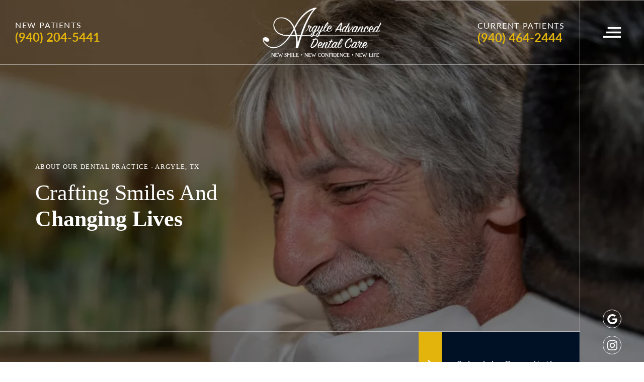

--- FILE ---
content_type: text/html; charset=utf-8
request_url: https://www.argyleadvanceddentalcare.com/about-us/
body_size: 34974
content:
<!DOCTYPE html><html lang="en-US"><head><meta name="viewport" content="width=device-width"/><meta charSet="utf-8"/><script>(function(w,d,s,l,i){w[l]=w[l]||[];w[l].push({'gtm.start':new Date().getTime(),event:'gtm.js'});var f=d.getElementsByTagName(s)[0],j=d.createElement(s),dl=l!='dataLayer'?'&l='+l:'';j.async=true;j.src='https://www.googletagmanager.com/gtm.js?id='+i+dl;f.parentNode.insertBefore(j,f);})(window,document,'script','dataLayer','GTM-5KP62BSR');</script><link rel="stylesheet" data-href="https://use.typekit.net/fpb5vsw.css" data-optimized-fonts="true"/><script type="application/ld+json">{"@context":"https:\/\/schema.org","@graph":[{"@context":"https:\/\/schema.org","@type":"SiteNavigationElement","id":"site-navigation","name":"Restorative Dentistry","url":"#"},{"@context":"https:\/\/schema.org","@type":"SiteNavigationElement","id":"site-navigation","name":"Dental Implants","url":"https:\/\/www.argyleadvanceddentalcare.com\/dental-implants\/"},{"@context":"https:\/\/schema.org","@type":"SiteNavigationElement","id":"site-navigation","name":"Full Mouth Dental Implants","url":"https:\/\/www.argyleadvanceddentalcare.com\/full-mouth-dental-implants\/"},{"@context":"https:\/\/schema.org","@type":"SiteNavigationElement","id":"site-navigation","name":"Snap-On Dentures","url":"https:\/\/www.argyleadvanceddentalcare.com\/snap-on-dentures\/"},{"@context":"https:\/\/schema.org","@type":"SiteNavigationElement","id":"site-navigation","name":"Zirconia Fixed Bridges","url":"https:\/\/www.argyleadvanceddentalcare.com\/zirconia-fixed-bridges\/"},{"@context":"https:\/\/schema.org","@type":"SiteNavigationElement","id":"site-navigation","name":"Full &#038; Partial Dentures","url":"https:\/\/www.argyleadvanceddentalcare.com\/full-and-partial-dentures\/"},{"@context":"https:\/\/schema.org","@type":"SiteNavigationElement","id":"site-navigation","name":"In House Denture Lab","url":"https:\/\/www.argyleadvanceddentalcare.com\/in-house-denture-lab\/"},{"@context":"https:\/\/schema.org","@type":"SiteNavigationElement","id":"site-navigation","name":"Cosmetic Dentistry","url":"#"},{"@context":"https:\/\/schema.org","@type":"SiteNavigationElement","id":"site-navigation","name":"Smile Makeovers","url":"https:\/\/www.argyleadvanceddentalcare.com\/cosmetic-dentistry\/"},{"@context":"https:\/\/schema.org","@type":"SiteNavigationElement","id":"site-navigation","name":"Dental Crowns &#038; Bridges","url":"https:\/\/www.argyleadvanceddentalcare.com\/dental-crowns-bridges\/"},{"@context":"https:\/\/schema.org","@type":"SiteNavigationElement","id":"site-navigation","name":"Porcelain Veneers","url":"https:\/\/www.argyleadvanceddentalcare.com\/porcelain-veneers\/"},{"@context":"https:\/\/schema.org","@type":"SiteNavigationElement","id":"site-navigation","name":"Crown Lengthening","url":"https:\/\/www.argyleadvanceddentalcare.com\/crown-lengthening\/"},{"@context":"https:\/\/schema.org","@type":"SiteNavigationElement","id":"site-navigation","name":"Invisalign\u00ae Clear Aligners","url":"https:\/\/www.argyleadvanceddentalcare.com\/invisalign-clear-aligners\/"},{"@context":"https:\/\/schema.org","@type":"SiteNavigationElement","id":"site-navigation","name":"Teeth Whitening","url":"https:\/\/www.argyleadvanceddentalcare.com\/teeth-whitening\/"},{"@context":"https:\/\/schema.org","@type":"SiteNavigationElement","id":"site-navigation","name":"Inlays &#038; Onlays","url":"https:\/\/www.argyleadvanceddentalcare.com\/inlays-onlays\/"},{"@context":"https:\/\/schema.org","@type":"SiteNavigationElement","id":"site-navigation","name":"Dental Services","url":"#"},{"@context":"https:\/\/schema.org","@type":"SiteNavigationElement","id":"site-navigation","name":"General Dentistry","url":"#"},{"@context":"https:\/\/schema.org","@type":"SiteNavigationElement","id":"site-navigation","name":"Family Dentistry","url":"https:\/\/www.argyleadvanceddentalcare.com\/general-dentistry\/"},{"@context":"https:\/\/schema.org","@type":"SiteNavigationElement","id":"site-navigation","name":"Root Canals","url":"https:\/\/www.argyleadvanceddentalcare.com\/root-canals\/"},{"@context":"https:\/\/schema.org","@type":"SiteNavigationElement","id":"site-navigation","name":"Oral Surgery","url":"#"},{"@context":"https:\/\/schema.org","@type":"SiteNavigationElement","id":"site-navigation","name":"Wisdom Tooth Removals","url":"https:\/\/www.argyleadvanceddentalcare.com\/wisdom-tooth-removals\/"},{"@context":"https:\/\/schema.org","@type":"SiteNavigationElement","id":"site-navigation","name":"Tooth Extractions","url":"https:\/\/www.argyleadvanceddentalcare.com\/tooth-extractions\/"},{"@context":"https:\/\/schema.org","@type":"SiteNavigationElement","id":"site-navigation","name":"Bone Grafts","url":"https:\/\/www.argyleadvanceddentalcare.com\/bone-grafts\/"},{"@context":"https:\/\/schema.org","@type":"SiteNavigationElement","id":"site-navigation","name":"Laser Gum Disease Surgery","url":"https:\/\/www.argyleadvanceddentalcare.com\/laser-gum-disease-surgery\/"},{"@context":"https:\/\/schema.org","@type":"SiteNavigationElement","id":"site-navigation","name":"Full Mouth Reconstruction","url":"https:\/\/www.argyleadvanceddentalcare.com\/full-mouth-reconstruction\/"},{"@context":"https:\/\/schema.org","@type":"SiteNavigationElement","id":"site-navigation","name":"IV Sedation Dentistry","url":"https:\/\/www.argyleadvanceddentalcare.com\/iv-sedation-dentistry\/"},{"@context":"https:\/\/schema.org","@type":"SiteNavigationElement","id":"site-navigation","name":"Emergency Dentistry","url":"https:\/\/www.argyleadvanceddentalcare.com\/emergency-dentistry\/"},{"@context":"https:\/\/schema.org","@type":"SiteNavigationElement","id":"site-navigation","name":"Conditions We Treat","url":"https:\/\/www.argyleadvanceddentalcare.com\/dental-conditions\/"},{"@context":"https:\/\/schema.org","@type":"SiteNavigationElement","id":"site-navigation","name":"What To Expect","url":"#"},{"@context":"https:\/\/schema.org","@type":"SiteNavigationElement","id":"site-navigation","name":"Patient Center","url":"https:\/\/www.argyleadvanceddentalcare.com\/patient-center\/"},{"@context":"https:\/\/schema.org","@type":"SiteNavigationElement","id":"site-navigation","name":"Insurance &#038; Financing","url":"https:\/\/www.argyleadvanceddentalcare.com\/insurance-and-financing\/"},{"@context":"https:\/\/schema.org","@type":"SiteNavigationElement","id":"site-navigation","name":"Our Facility","url":"https:\/\/www.argyleadvanceddentalcare.com\/our-facility\/"},{"@context":"https:\/\/schema.org","@type":"SiteNavigationElement","id":"site-navigation","name":"Patient Stories","url":"https:\/\/www.argyleadvanceddentalcare.com\/patient-stories\/"},{"@context":"https:\/\/schema.org","@type":"SiteNavigationElement","id":"site-navigation","name":"Before &#038; After Photos","url":"https:\/\/www.argyleadvanceddentalcare.com\/before-and-after-photos\/"},{"@context":"https:\/\/schema.org","@type":"SiteNavigationElement","id":"site-navigation","name":"Patient Reviews","url":"https:\/\/www.argyleadvanceddentalcare.com\/patient-reviews\/"},{"@context":"https:\/\/schema.org","@type":"SiteNavigationElement","id":"site-navigation","name":"Who We Are","url":"#"},{"@context":"https:\/\/schema.org","@type":"SiteNavigationElement","id":"site-navigation","name":"About Us","url":"https:\/\/www.argyleadvanceddentalcare.com\/about-us\/"},{"@context":"https:\/\/schema.org","@type":"SiteNavigationElement","id":"site-navigation","name":"Meet Dr. Johnny","url":"https:\/\/www.argyleadvanceddentalcare.com\/meet-dr-johnny\/"},{"@context":"https:\/\/schema.org","@type":"SiteNavigationElement","id":"site-navigation","name":"Video Library","url":"https:\/\/www.argyleadvanceddentalcare.com\/dental-video-library\/"},{"@context":"https:\/\/schema.org","@type":"SiteNavigationElement","id":"site-navigation","name":"Contact Us","url":"https:\/\/www.argyleadvanceddentalcare.com\/contact-us\/"}]}</script><script type="application/ld+json">{"@context":"https:\/\/schema.org","@type":"AboutPage","mainEntityOfPage":{"@type":"WebPage","@id":"https:\/\/www.argyleadvanceddentalcare.com\/about-us\/"},"headline":"About Us","description":"","publisher":{"@type":"organization","name":"Argyle Advanced Dental Care","url":"https:\/\/www.argyleadvanceddentalcare.com","logo":{"@type":"ImageObject","url":"https:\/\/cms.argyleadvanceddentalcare.com\/wp-content\/uploads\/2023\/02\/logo-black-145x60.png","width":145,"height":60}}}</script><link rel="icon" type="image/png" href="https://cms.argyleadvanceddentalcare.com/wp-content/uploads/2023/02/Icon-white.png"/><title>About Us | Argyle Advanced Dental Care | Argyle, TX</title><meta name="robots" content="index,follow,max-snippet:-1,max-image-preview:large,max-video-preview:-1"/><meta name="description" content="Learn what makes Argyle Advanced Dental Care the best dental team in Argyle, TX and why you should choose to work with us for your dental needs."/><link rel="canonical" href="https://www.argyleadvanceddentalcare.com/about-us/"/><meta property="og:locale" content="en_US"/><meta property="og:type" content="article"/><meta property="og:title" content="About Us | Argyle Advanced Dental Care | Argyle, TX"/><meta property="og:description" content="Learn what makes Argyle Advanced Dental Care the best dental team in Argyle, TX and why you should choose to work with us for your dental needs."/><meta property="og:url" content="https://www.argyleadvanceddentalcare.com/about-us/"/><meta property="og:site_name" content="Argyle Advanced Dental Care"/><meta property="article:publisher" content="https://www.facebook.com/argyleadvanceddentalcare/"/><meta property="article:modified_time" content="2023-09-07T13:09:58+00:00"/><meta property="og:image" content="https://cms.argyleadvanceddentalcare.com/wp-content/uploads/2023/06/what.jpg"/><meta property="og:image:width" content="961"/><meta property="og:image:height" content="1000"/><meta property="og:image:type" content="image/jpeg"/><meta name="twitter:card" content="summary_large_image"/><script type="application/ld+json" class="yoast-schema-graph">{"@context":"https://schema.org","@graph":[{"@type":"WebPage","@id":"https://www.argyleadvanceddentalcare.com/about-us/","url":"https://www.argyleadvanceddentalcare.com/about-us/","name":"About Us | Argyle Advanced Dental Care | Argyle, TX","isPartOf":{"@id":"https://www.argyleadvanceddentalcare.com/#website"},"datePublished":"2023-02-06T22:04:12+00:00","dateModified":"2023-09-07T13:09:58+00:00","description":"Learn what makes Argyle Advanced Dental Care the best dental team in Argyle, TX and why you should choose to work with us for your dental needs.","breadcrumb":{"@id":"https://www.argyleadvanceddentalcare.com/about-us/#breadcrumb"},"inLanguage":"en-US","potentialAction":[{"@type":"ReadAction","target":["https://www.argyleadvanceddentalcare.com/about-us/"]}]},{"@type":"BreadcrumbList","@id":"https://www.argyleadvanceddentalcare.com/about-us/#breadcrumb","itemListElement":[{"@type":"ListItem","position":1,"name":"Home","item":"https://www.argyleadvanceddentalcare.com/"},{"@type":"ListItem","position":2,"name":"About Us"}]},{"@type":"WebSite","@id":"https://www.argyleadvanceddentalcare.com/#website","url":"https://www.argyleadvanceddentalcare.com/","name":"Argyle Advanced Dental Care","description":"Cosmetic &amp; Implant Dentist","publisher":{"@id":"https://www.argyleadvanceddentalcare.com/#organization"},"alternateName":"Argyle Advanced Dental Care","potentialAction":[{"@type":"SearchAction","target":{"@type":"EntryPoint","urlTemplate":"https://www.argyleadvanceddentalcare.com/?s={search_term_string}"},"query-input":"required name=search_term_string"}],"inLanguage":"en-US"},{"@type":"Organization","@id":"https://www.argyleadvanceddentalcare.com/#organization","name":"Argyle Advanced Dental Care","alternateName":"Argyle Advanced Dental Care","url":"https://www.argyleadvanceddentalcare.com/","logo":{"@type":"ImageObject","inLanguage":"en-US","@id":"https://www.argyleadvanceddentalcare.com/#/schema/logo/image/","url":"https://cms.argyleadvanceddentalcare.com/wp-content/uploads/2023/02/logo-black.png","contentUrl":"https://cms.argyleadvanceddentalcare.com/wp-content/uploads/2023/02/logo-black.png","width":615,"height":255,"caption":"Argyle Advanced Dental Care"},"image":{"@id":"https://www.argyleadvanceddentalcare.com/#/schema/logo/image/"},"sameAs":["https://www.facebook.com/argyleadvanceddentalcare/","https://www.instagram.com/argyleadvanceddentalcare/","https://goo.gl/maps/DaZHw7SGeKh4QvBj7"]}]}</script><meta name="next-head-count" content="25"/><link href="/fontawesome/css/all.min.css" rel="stylesheet"/><link rel="preload" href="/_next/static/css/e918f0d3f14ca489.css" as="style"/><link rel="stylesheet" href="/_next/static/css/e918f0d3f14ca489.css" data-n-g=""/><noscript data-n-css=""></noscript><script defer="" nomodule="" src="/_next/static/chunks/polyfills-5cd94c89d3acac5f.js"></script><script src="/_next/static/chunks/webpack-42cdea76c8170223.js" defer=""></script><script src="/_next/static/chunks/framework-5f4595e5518b5600.js" defer=""></script><script src="/_next/static/chunks/main-a7bb6b714958b6b6.js" defer=""></script><script src="/_next/static/chunks/pages/_app-2f55319fee1f4a1e.js" defer=""></script><script src="/_next/static/chunks/242-3c5343346cc62a60.js" defer=""></script><script src="/_next/static/chunks/620-381a504f2c30f063.js" defer=""></script><script src="/_next/static/chunks/pages/%5B...pageUri%5D-d3b17632e5dbc3d4.js" defer=""></script><script src="/_next/static/OoO-CtzwLhSNU_dNYLglw/_buildManifest.js" defer=""></script><script src="/_next/static/OoO-CtzwLhSNU_dNYLglw/_ssgManifest.js" defer=""></script><script src="/_next/static/OoO-CtzwLhSNU_dNYLglw/_middlewareManifest.js" defer=""></script><style data-styled="" data-styled-version="5.3.5">.bWWLcl{width:1em;height:1em;fill:currentColor;}/*!sc*/
data-styled.g2[id="sc-2fd2cdb0-1"]{content:"bWWLcl,"}/*!sc*/
.gUpPUG{position:relative;padding-top:calc(41.46341463414634% + 0px);border-radius:0px;overflow:hidden;}/*!sc*/
.gXfyDU{position:relative;padding-top:calc(66.875% + 0px);border-radius:0px;overflow:hidden;}/*!sc*/
.iLanpS{position:relative;padding-top:calc(66.66666666666666% + 0px);border-radius:0px;overflow:hidden;}/*!sc*/
data-styled.g3[id="sc-4b6d5d7e-0"]{content:"gUpPUG,gXfyDU,iLanpS,"}/*!sc*/
.cnMjjJ{position:absolute;top:0;left:0;width:100%;height:100%;overflow:hidden;}/*!sc*/
data-styled.g4[id="sc-4b6d5d7e-1"]{content:"cnMjjJ,"}/*!sc*/
.eMQPHu{font-family:lato,sans-serif;font-size:1.7rem;font-weight:100;-webkit-letter-spacing:0.06em;-moz-letter-spacing:0.06em;-ms-letter-spacing:0.06em;letter-spacing:0.06em;line-height:1.8;text-transform:none;}/*!sc*/
@media (min-width:1024px){.eMQPHu{font-family:lato,sans-serif;font-size:1.7rem;font-weight:100;-webkit-letter-spacing:0.06em;-moz-letter-spacing:0.06em;-ms-letter-spacing:0.06em;letter-spacing:0.06em;line-height:1.8;text-transform:none;}}/*!sc*/
.eMQPHu p{font-family:lato,sans-serif;font-size:1.7rem;font-weight:100;-webkit-letter-spacing:0.06em;-moz-letter-spacing:0.06em;-ms-letter-spacing:0.06em;letter-spacing:0.06em;line-height:1.8;text-transform:none;}/*!sc*/
@media (min-width:1024px){.eMQPHu p{font-family:lato,sans-serif;font-size:1.7rem;font-weight:100;-webkit-letter-spacing:0.06em;-moz-letter-spacing:0.06em;-ms-letter-spacing:0.06em;letter-spacing:0.06em;line-height:1.8;text-transform:none;}}/*!sc*/
.eMQPHu h1{margin:1em 0;font-family:Bennet Banner Light,Bennet Banner Semi Bold,Bennet Banner Bold;font-size:1.2rem;font-weight:normal;-webkit-letter-spacing:0.1em;-moz-letter-spacing:0.1em;-ms-letter-spacing:0.1em;letter-spacing:0.1em;line-height:1;text-transform:uppercase;}/*!sc*/
@media (min-width:1024px){.eMQPHu h1{font-family:Bennet Banner Light,Bennet Banner Semi Bold,Bennet Banner Bold;font-size:1.3rem;font-weight:normal;-webkit-letter-spacing:0.1em;-moz-letter-spacing:0.1em;-ms-letter-spacing:0.1em;letter-spacing:0.1em;line-height:1;text-transform:uppercase;}}/*!sc*/
.eMQPHu h2{margin:.5em 0;font-family:Bennet Banner Light,Bennet Banner Semi Bold,Bennet Banner Bold;font-size:3rem;font-weight:300;-webkit-letter-spacing:0em;-moz-letter-spacing:0em;-ms-letter-spacing:0em;letter-spacing:0em;line-height:1.1;text-transform:capitalize;}/*!sc*/
@media (min-width:1024px){.eMQPHu h2{font-family:Bennet Banner Light,Bennet Banner Semi Bold,Bennet Banner Bold;font-size:4.4rem;font-weight:300;-webkit-letter-spacing:0em;-moz-letter-spacing:0em;-ms-letter-spacing:0em;letter-spacing:0em;line-height:1.1;text-transform:capitalize;}}/*!sc*/
.eMQPHu h3{margin:.5em 0;font-family:Bennet Banner Light,Bennet Banner Semi Bold,Bennet Banner Bold;font-size:2.2rem;font-weight:300;-webkit-letter-spacing:0em;-moz-letter-spacing:0em;-ms-letter-spacing:0em;letter-spacing:0em;line-height:1.1;text-transform:none;}/*!sc*/
@media (min-width:1024px){.eMQPHu h3{font-family:Bennet Banner Light,Bennet Banner Semi Bold,Bennet Banner Bold;font-size:3rem;font-weight:300;-webkit-letter-spacing:0em;-moz-letter-spacing:0em;-ms-letter-spacing:0em;letter-spacing:0em;line-height:1.1;text-transform:none;}}/*!sc*/
.eMQPHu h4{margin:1em 0;font-family:Bennet Banner Light,Bennet Banner Semi Bold,Bennet Banner Bold;font-size:1.8rem;font-weight:normal;-webkit-letter-spacing:0em;-moz-letter-spacing:0em;-ms-letter-spacing:0em;letter-spacing:0em;line-height:1;text-transform:none;}/*!sc*/
@media (min-width:1024px){.eMQPHu h4{font-family:Bennet Banner Light,Bennet Banner Semi Bold,Bennet Banner Bold;font-size:2.4rem;font-weight:normal;-webkit-letter-spacing:0em;-moz-letter-spacing:0em;-ms-letter-spacing:0em;letter-spacing:0em;line-height:1;text-transform:none;}}/*!sc*/
.eMQPHu h5{margin:1em 0;font-family:Bennet Banner Light,Bennet Banner Semi Bold,Bennet Banner Bold;font-size:2.2rem;font-weight:normal;-webkit-letter-spacing:0.05em;-moz-letter-spacing:0.05em;-ms-letter-spacing:0.05em;letter-spacing:0.05em;line-height:1;text-transform:uppercase;}/*!sc*/
@media (min-width:1024px){.eMQPHu h5{font-family:Bennet Banner Light,Bennet Banner Semi Bold,Bennet Banner Bold;font-size:2.2rem;font-weight:normal;-webkit-letter-spacing:0.05em;-moz-letter-spacing:0.05em;-ms-letter-spacing:0.05em;letter-spacing:0.05em;line-height:1;text-transform:uppercase;}}/*!sc*/
.eMQPHu h6{margin:1em 0;font-family:Bennet Banner Light,Bennet Banner Semi Bold,Bennet Banner Bold;font-size:1.7rem;font-weight:600;-webkit-letter-spacing:0em;-moz-letter-spacing:0em;-ms-letter-spacing:0em;letter-spacing:0em;line-height:1.3;text-transform:none;}/*!sc*/
@media (min-width:1024px){.eMQPHu h6{font-family:Bennet Banner Light,Bennet Banner Semi Bold,Bennet Banner Bold;font-size:1.7rem;font-weight:600;-webkit-letter-spacing:0em;-moz-letter-spacing:0em;-ms-letter-spacing:0em;letter-spacing:0em;line-height:1.3;text-transform:none;}}/*!sc*/
.eMQPHu ul{margin:0;padding:0;list-style:none;text-align:left;}/*!sc*/
.eMQPHu li{display:-webkit-box;display:-webkit-flex;display:-ms-flexbox;display:flex;-webkit-align-items:baseline;-webkit-box-align:baseline;-ms-flex-align:baseline;align-items:baseline;margin:0 0 1em 0;}/*!sc*/
.eMQPHu li:last-child{margin:0;}/*!sc*/
.eMQPHu li:before{margin:0 1.3em 0 0;content:'';display:block;width:10px;height:10px;-webkit-flex:0 0 10px;-ms-flex:0 0 10px;flex:0 0 10px;border-radius:50%;background-color:currentColor;outline:1px solid currentColor;outline-offset:2px;}/*!sc*/
.eMQPHu a{color:rgb(226,180,12);font-weight:normal;}/*!sc*/
.eMQPHu a:hover{-webkit-text-decoration:underline;text-decoration:underline;}/*!sc*/
.eMQPHu img{width:100%;height:auto !important;}/*!sc*/
.eMQPHu > *:first-child{margin-top:0;}/*!sc*/
.eMQPHu > *:last-child{margin-bottom:0;}/*!sc*/
data-styled.g12[id="sc-f47c44b4-6"]{content:"eMQPHu,"}/*!sc*/
.LlMXF{position:relative;display:-webkit-box;display:-webkit-flex;display:-ms-flexbox;display:flex;-webkit-align-items:center;-webkit-box-align:center;-ms-flex-align:center;align-items:center;-webkit-box-pack:center;-webkit-justify-content:center;-ms-flex-pack:center;justify-content:center;width:60px;height:60px;-webkit-flex:0 0 60px;-ms-flex:0 0 60px;flex:0 0 60px;border-radius:50%;color:rgb(193,228,235);}/*!sc*/
.LlMXF:before{content:'';position:absolute;top:0;left:0;width:100%;height:100%;background-color:#ffffff;border-radius:50%;z-index:1;-webkit-transition:-webkit-transform 300ms ease;-webkit-transition:transform 300ms ease;transition:transform 300ms ease;}/*!sc*/
.LlMXF:after{content:'';position:absolute;top:0;left:0;width:100%;height:100%;border-radius:50%;border:solid 2px #ffffff;-webkit-transform:scale(1.2);-ms-transform:scale(1.2);transform:scale(1.2);opacity:0;pointer-events:none;-webkit-transition: -webkit-transform 300ms ease, opacity 300ms ease;-webkit-transition: transform 300ms ease, opacity 300ms ease;transition: transform 300ms ease, opacity 300ms ease;}/*!sc*/
.LlMXF .icon{position:relative;width:20px;height:20px;margin:0 0 0 3px;z-index:2;-webkit-transition: color 300ms ease, -webkit-transform 300ms ease;-webkit-transition: color 300ms ease, transform 300ms ease;transition: color 300ms ease, transform 300ms ease;}/*!sc*/
@media(hover:hover){.LlMXF:hover .icon{-webkit-transform:scale(1.25);-ms-transform:scale(1.25);transform:scale(1.25);color:#ffffff;}.LlMXF:hover:before{-webkit-transform:scale(0);-ms-transform:scale(0);transform:scale(0);}.LlMXF:hover:after{-webkit-transform:scale(1);-ms-transform:scale(1);transform:scale(1);opacity:1;}}/*!sc*/
.LlMXF:hover .sc-2719011e-3 .icon{-webkit-transform:scale(1.25);-ms-transform:scale(1.25);transform:scale(1.25);color:#ffffff;}/*!sc*/
.LlMXF:hover .sc-2719011e-3:before{-webkit-transform:scale(0);-ms-transform:scale(0);transform:scale(0);}/*!sc*/
.LlMXF:hover .sc-2719011e-3:after{-webkit-transform:scale(1);-ms-transform:scale(1);transform:scale(1);opacity:1;}/*!sc*/
data-styled.g16[id="sc-2719011e-3"]{content:"LlMXF,"}/*!sc*/
.fDZlNH{position:relative;margin:0 auto;padding:0 20px;width:100%;overflow:hidden;max-width:1440px;max-width:1100px;}/*!sc*/
@media (min-width:0px){.fDZlNH{padding:0 20px;}}/*!sc*/
@media (min-width:568px){.fDZlNH{padding:0 25px;}}/*!sc*/
@media (min-width:768px){.fDZlNH{padding:0 50px;}}/*!sc*/
@media (min-width:900px){.fDZlNH{padding:0 60px;}}/*!sc*/
@media (min-width:1024px){.fDZlNH{padding:0 70px;}}/*!sc*/
@media (min-width:1200px){.fDZlNH{padding:0 70px;}}/*!sc*/
@media (min-width:1440px){.fDZlNH{padding:0 70px;}}/*!sc*/
@media (min-width:1600px){.fDZlNH{padding:0 70px;}}/*!sc*/
.cErDlJ{position:relative;margin:0 auto;padding:0 20px;width:100%;overflow:visible;max-width:1440px;}/*!sc*/
@media (min-width:0px){.cErDlJ{padding:0 20px;}}/*!sc*/
@media (min-width:568px){.cErDlJ{padding:0 25px;}}/*!sc*/
@media (min-width:768px){.cErDlJ{padding:0 50px;}}/*!sc*/
@media (min-width:900px){.cErDlJ{padding:0 60px;}}/*!sc*/
@media (min-width:1024px){.cErDlJ{padding:0 70px;}}/*!sc*/
@media (min-width:1200px){.cErDlJ{padding:0 70px;}}/*!sc*/
@media (min-width:1440px){.cErDlJ{padding:0 70px;}}/*!sc*/
@media (min-width:1600px){.cErDlJ{padding:0 70px;}}/*!sc*/
.jcHZBF{position:relative;margin:0 auto;padding:0 20px;width:100%;overflow:hidden;max-width:1440px;}/*!sc*/
@media (min-width:0px){.jcHZBF{padding:0 20px;}}/*!sc*/
@media (min-width:568px){.jcHZBF{padding:0 25px;}}/*!sc*/
@media (min-width:768px){.jcHZBF{padding:0 50px;}}/*!sc*/
@media (min-width:900px){.jcHZBF{padding:0 60px;}}/*!sc*/
@media (min-width:1024px){.jcHZBF{padding:0 70px;}}/*!sc*/
@media (min-width:1200px){.jcHZBF{padding:0 70px;}}/*!sc*/
@media (min-width:1440px){.jcHZBF{padding:0 70px;}}/*!sc*/
@media (min-width:1600px){.jcHZBF{padding:0 70px;}}/*!sc*/
.jbxmTA{position:relative;margin:0 auto;padding:0 20px;width:100%;overflow:hidden;max-width:1440px;max-width:none;}/*!sc*/
@media (min-width:0px){.jbxmTA{padding:0 20px;}}/*!sc*/
@media (min-width:568px){.jbxmTA{padding:0 25px;}}/*!sc*/
@media (min-width:768px){.jbxmTA{padding:0 50px;}}/*!sc*/
@media (min-width:900px){.jbxmTA{padding:0 60px;}}/*!sc*/
@media (min-width:1024px){.jbxmTA{padding:0 60px !important;}}/*!sc*/
@media (min-width:1200px){.jbxmTA{padding:0 70px !important;}}/*!sc*/
@media (min-width:1440px){.jbxmTA{padding:0 70px;}}/*!sc*/
@media (min-width:1600px){.jbxmTA{padding:0 70px;}}/*!sc*/
data-styled.g17[id="sc-9fddad04-0"]{content:"fDZlNH,cErDlJ,jcHZBF,jbxmTA,"}/*!sc*/
.lffjIO{position:relative;display:-webkit-box;display:-webkit-flex;display:-ms-flexbox;display:flex;-webkit-flex-wrap:wrap;-ms-flex-wrap:wrap;flex-wrap:wrap;min-width:100%;margin-left:-10px;margin-right:-10px;}/*!sc*/
@media (min-width:768px){.lffjIO{margin-left:-15px;margin-right:-15px;}}/*!sc*/
@media (min-width:1024px){.lffjIO{margin-left:-15px;margin-right:-15px;}}/*!sc*/
@media (min-width:1440px){.lffjIO{margin-left:-20px;margin-right:-20px;}}/*!sc*/
@media (min-width:1024px){.lffjIO{margin-left:-0px;margin-right:-0px;}.lffjIO > .sc-9fddad04-2{padding-left:0px;padding-right:0px;}}/*!sc*/
@media (min-width:1024px){.lffjIO{-webkit-flex-flow:row;-ms-flex-flow:row;flex-flow:row;}}/*!sc*/
@media (min-width:1024px){.lffjIO{-webkit-align-items:center;-webkit-box-align:center;-ms-flex-align:center;align-items:center;}}/*!sc*/
.bqHVvz{position:relative;display:-webkit-box;display:-webkit-flex;display:-ms-flexbox;display:flex;-webkit-flex-wrap:wrap;-ms-flex-wrap:wrap;flex-wrap:wrap;min-width:100%;margin-left:-10px;margin-right:-10px;}/*!sc*/
@media (min-width:768px){.bqHVvz{margin-left:-15px;margin-right:-15px;}}/*!sc*/
@media (min-width:1024px){.bqHVvz{margin-left:-15px;margin-right:-15px;}}/*!sc*/
@media (min-width:1440px){.bqHVvz{margin-left:-20px;margin-right:-20px;}}/*!sc*/
@media (min-width:1024px){.bqHVvz{margin-left:-0px;margin-right:-0px;}.bqHVvz > .sc-9fddad04-2{padding-left:0px;padding-right:0px;}}/*!sc*/
@media (min-width:1024px){.bqHVvz{-webkit-flex-flow:row-reverse;-ms-flex-flow:row-reverse;flex-flow:row-reverse;}}/*!sc*/
@media (min-width:1024px){.bqHVvz{-webkit-align-items:center;-webkit-box-align:center;-ms-flex-align:center;align-items:center;}}/*!sc*/
.eRpwAt{position:relative;display:-webkit-box;display:-webkit-flex;display:-ms-flexbox;display:flex;-webkit-flex-wrap:wrap;-ms-flex-wrap:wrap;flex-wrap:wrap;min-width:100%;margin-left:-10px;margin-right:-10px;}/*!sc*/
@media (min-width:768px){.eRpwAt{margin-left:-15px;margin-right:-15px;}}/*!sc*/
@media (min-width:1024px){.eRpwAt{margin-left:-15px;margin-right:-15px;}}/*!sc*/
@media (min-width:1440px){.eRpwAt{margin-left:-20px;margin-right:-20px;}}/*!sc*/
@media (min-width:900px){.eRpwAt{-webkit-box-pack:center;-webkit-justify-content:center;-ms-flex-pack:center;justify-content:center;}}/*!sc*/
.bSdmpR{position:relative;display:-webkit-box;display:-webkit-flex;display:-ms-flexbox;display:flex;-webkit-flex-wrap:wrap;-ms-flex-wrap:wrap;flex-wrap:wrap;min-width:100%;margin-left:-10px;margin-right:-10px;}/*!sc*/
@media (min-width:768px){.bSdmpR{margin-left:-15px;margin-right:-15px;}}/*!sc*/
@media (min-width:1024px){.bSdmpR{margin-left:-15px;margin-right:-15px;}}/*!sc*/
@media (min-width:1440px){.bSdmpR{margin-left:-20px;margin-right:-20px;}}/*!sc*/
@media (min-width:900px){.bSdmpR{-webkit-align-items:center;-webkit-box-align:center;-ms-flex-align:center;align-items:center;}}/*!sc*/
data-styled.g18[id="sc-9fddad04-1"]{content:"lffjIO,bqHVvz,eRpwAt,bSdmpR,"}/*!sc*/
.ceqdUC{position:relative;-webkit-flex:0 0 100%;-ms-flex:0 0 100%;flex:0 0 100%;max-width:100%;padding-left:10px;padding-right:10px;}/*!sc*/
@media (min-width:768px){.ceqdUC{padding-left:15px;padding-right:15px;}}/*!sc*/
@media (min-width:1024px){.ceqdUC{padding-left:15px;padding-right:15px;}}/*!sc*/
@media (min-width:1440px){.ceqdUC{padding-left:20px;padding-right:20px;}}/*!sc*/
@media (min-width:1024px){.ceqdUC{-webkit-flex:0 0 50%;-ms-flex:0 0 50%;flex:0 0 50%;max-width:50%;}}/*!sc*/
.boMDGQ{position:relative;-webkit-flex:0 0 100%;-ms-flex:0 0 100%;flex:0 0 100%;max-width:100%;padding-left:10px;padding-right:10px;}/*!sc*/
@media (min-width:768px){.boMDGQ{padding-left:15px;padding-right:15px;}}/*!sc*/
@media (min-width:1024px){.boMDGQ{padding-left:15px;padding-right:15px;}}/*!sc*/
@media (min-width:1440px){.boMDGQ{padding-left:20px;padding-right:20px;}}/*!sc*/
@media (min-width:900px){.boMDGQ{-webkit-flex:0 0 33.33333333333333%;-ms-flex:0 0 33.33333333333333%;flex:0 0 33.33333333333333%;max-width:33.33333333333333%;}}/*!sc*/
data-styled.g19[id="sc-9fddad04-2"]{content:"ceqdUC,boMDGQ,"}/*!sc*/
.lfPPQH{background-color:transparent;}/*!sc*/
.lfPPQH img{position:absolute;top:0;left:0;width:100%;height:100%;object-fit:cover;-webkit-transition:opacity 300ms ease-in-out;transition:opacity 300ms ease-in-out;opacity:1 !important;}/*!sc*/
.lfPPQH img.lazyloaded{opacity:1 !important;}/*!sc*/
.ebJhJ{position:absolute;top:0;left:0;width:100%;height:100%;background-color:transparent;}/*!sc*/
.ebJhJ img{position:absolute;top:0;left:0;width:100%;height:100%;object-fit:cover;-webkit-transition:opacity 300ms ease-in-out;transition:opacity 300ms ease-in-out;opacity:1 !important;}/*!sc*/
.ebJhJ img.lazyloaded{opacity:1 !important;}/*!sc*/
.cIwnXf{position:absolute;top:0;left:0;width:100%;height:100%;background-color:#3a3a3a;}/*!sc*/
.cIwnXf img{position:absolute;top:0;left:0;width:100%;height:100%;object-fit:cover;-webkit-transition:opacity 300ms ease-in-out;transition:opacity 300ms ease-in-out;opacity:0 !important;}/*!sc*/
.cIwnXf img.lazyloaded{opacity:1 !important;}/*!sc*/
.hgJwpJ{background-color:#3a3a3a;}/*!sc*/
.hgJwpJ img{position:absolute;top:0;left:0;width:100%;height:100%;object-fit:cover;-webkit-transition:opacity 300ms ease-in-out;transition:opacity 300ms ease-in-out;opacity:0 !important;}/*!sc*/
.hgJwpJ img.lazyloaded{opacity:1 !important;}/*!sc*/
.ebJhI{position:absolute;top:0;left:0;width:100%;height:100%;background-color:transparent;}/*!sc*/
.ebJhI img{position:absolute;top:0;left:0;width:100%;height:100%;object-fit:cover;-webkit-transition:opacity 300ms ease-in-out;transition:opacity 300ms ease-in-out;opacity:0 !important;}/*!sc*/
.ebJhI img.lazyloaded{opacity:1 !important;}/*!sc*/
.lfPPQG{background-color:transparent;}/*!sc*/
.lfPPQG img{position:absolute;top:0;left:0;width:100%;height:100%;object-fit:cover;-webkit-transition:opacity 300ms ease-in-out;transition:opacity 300ms ease-in-out;opacity:0 !important;}/*!sc*/
.lfPPQG img.lazyloaded{opacity:1 !important;}/*!sc*/
data-styled.g43[id="sc-c109d6c4-0"]{content:"lfPPQH,ebJhJ,cIwnXf,hgJwpJ,ebJhI,lfPPQG,"}/*!sc*/
.kaWlIa{position:fixed;top:0;left:0;width:100vw;height:100vh;-webkit-user-select:none;-moz-user-select:none;-ms-user-select:none;user-select:none;z-index:500;pointer-events:none;display:none;}/*!sc*/
@media (min-width:768px){.kaWlIa{display:none;}}/*!sc*/
data-styled.g66[id="sc-a9bf554a-0"]{content:"kaWlIa,"}/*!sc*/
.bFNVMH{position:absolute;top:0;left:0;width:100%;height:100%;background-color:rgba(0,0,0,.8);opacity:0;visibility:hidden;pointer-events:all;}/*!sc*/
data-styled.g67[id="sc-a9bf554a-1"]{content:"bFNVMH,"}/*!sc*/
.hvMsvw{position:absolute;right:15px;bottom:15px;display:-webkit-box;display:-webkit-flex;display:-ms-flexbox;display:flex;-webkit-align-items:center;-webkit-box-align:center;-ms-flex-align:center;align-items:center;-webkit-box-pack:end;-webkit-justify-content:flex-end;-ms-flex-pack:end;justify-content:flex-end;pointer-events:all;}/*!sc*/
.hvMsvw span:nth-child(1){display:block;margin:0 15px 0 0;color:white;opacity:0;font-family:lato,sans-serif;font-size:1.4rem;font-weight:normal;-webkit-letter-spacing:0em;-moz-letter-spacing:0em;-ms-letter-spacing:0em;letter-spacing:0em;line-height:1.6;text-transform:none;}/*!sc*/
.hvMsvw span:nth-child(2){position:relative;width:50px;height:50px;border-radius:50%;background-color:rgb(226,180,12);box-shadow:0 4px 4px 0 rgba(0,0,0,.25);-webkit-transition:-webkit-transform 150ms ease;-webkit-transition:transform 150ms ease;transition:transform 150ms ease;}/*!sc*/
.hvMsvw:active span:nth-child(2){-webkit-transform:scale(.9);-ms-transform:scale(.9);transform:scale(.9);}/*!sc*/
data-styled.g68[id="sc-a9bf554a-2"]{content:"hvMsvw,"}/*!sc*/
.hKeGnS{position:absolute;right:15px;bottom:80px;}/*!sc*/
data-styled.g69[id="sc-a9bf554a-3"]{content:"hKeGnS,"}/*!sc*/
.bdGlbt{position:relative;}/*!sc*/
.bdGlbt ul{margin:0;padding:0;list-style:none;width:100%;}/*!sc*/
.bdGlbt li{display:-webkit-box;display:-webkit-flex;display:-ms-flexbox;display:flex;-webkit-align-items:center;-webkit-box-align:center;-ms-flex-align:center;align-items:center;-webkit-box-pack:end;-webkit-justify-content:flex-end;-ms-flex-pack:end;justify-content:flex-end;margin:0 0 10px 0;}/*!sc*/
.bdGlbt li:last-child{margin:0;}/*!sc*/
.bdGlbt li > ul{position:absolute;bottom:0;left:0;-webkit-transform:translateX(100%);-ms-transform:translateX(100%);transform:translateX(100%);}/*!sc*/
data-styled.g70[id="sc-a9bf554a-4"]{content:"bdGlbt,"}/*!sc*/
.iaypAf{display:-webkit-box;display:-webkit-flex;display:-ms-flexbox;display:flex;-webkit-align-items:center;-webkit-box-align:center;-ms-flex-align:center;align-items:center;-webkit-box-pack:end;-webkit-justify-content:flex-end;-ms-flex-pack:end;justify-content:flex-end;opacity:0;visibility:hidden;pointer-events:all;}/*!sc*/
.iaypAf span:nth-child(1){display:block;margin:0 15px 0 0;color:white;font-family:lato,sans-serif;font-size:1.4rem;font-weight:normal;-webkit-letter-spacing:0em;-moz-letter-spacing:0em;-ms-letter-spacing:0em;letter-spacing:0em;line-height:1.6;text-transform:none;}/*!sc*/
.iaypAf span:nth-child(2){position:relative;width:50px;height:50px;border-radius:50%;background-color:rgb(226,180,12);box-shadow:0 4px 4px 0 rgba(0,0,0,.25);-webkit-flex:0 0 50px;-ms-flex:0 0 50px;flex:0 0 50px;-webkit-transition:-webkit-transform 150ms ease;-webkit-transition:transform 150ms ease;transition:transform 150ms ease;}/*!sc*/
.iaypAf:active span:nth-child(2){-webkit-transform:scale(.9);-ms-transform:scale(.9);transform:scale(.9);}/*!sc*/
.gfMmYo{display:-webkit-box;display:-webkit-flex;display:-ms-flexbox;display:flex;-webkit-align-items:center;-webkit-box-align:center;-ms-flex-align:center;align-items:center;-webkit-box-pack:end;-webkit-justify-content:flex-end;-ms-flex-pack:end;justify-content:flex-end;opacity:0;visibility:hidden;pointer-events:all;}/*!sc*/
.gfMmYo span:nth-child(1){display:block;margin:0 15px 0 0;color:white;font-family:lato,sans-serif;font-size:1.4rem;font-weight:normal;-webkit-letter-spacing:0em;-moz-letter-spacing:0em;-ms-letter-spacing:0em;letter-spacing:0em;line-height:1.6;text-transform:none;}/*!sc*/
.gfMmYo span:nth-child(2){position:relative;width:50px;height:50px;border-radius:50%;background-color:rgb(21,176,224);box-shadow:0 4px 4px 0 rgba(0,0,0,.25);-webkit-flex:0 0 50px;-ms-flex:0 0 50px;flex:0 0 50px;-webkit-transition:-webkit-transform 150ms ease;-webkit-transition:transform 150ms ease;transition:transform 150ms ease;}/*!sc*/
.gfMmYo:active span:nth-child(2){-webkit-transform:scale(.9);-ms-transform:scale(.9);transform:scale(.9);}/*!sc*/
.hDvsCw{display:-webkit-box;display:-webkit-flex;display:-ms-flexbox;display:flex;-webkit-align-items:center;-webkit-box-align:center;-ms-flex-align:center;align-items:center;-webkit-box-pack:end;-webkit-justify-content:flex-end;-ms-flex-pack:end;justify-content:flex-end;opacity:0;visibility:hidden;pointer-events:all;}/*!sc*/
.hDvsCw span:nth-child(1){display:block;margin:0 15px 0 0;color:white;font-family:lato,sans-serif;font-size:1.4rem;font-weight:normal;-webkit-letter-spacing:0em;-moz-letter-spacing:0em;-ms-letter-spacing:0em;letter-spacing:0em;line-height:1.6;text-transform:none;}/*!sc*/
.hDvsCw span:nth-child(2){position:relative;width:50px;height:50px;border-radius:50%;background-color:rgb(0,222,115);box-shadow:0 4px 4px 0 rgba(0,0,0,.25);-webkit-flex:0 0 50px;-ms-flex:0 0 50px;flex:0 0 50px;-webkit-transition:-webkit-transform 150ms ease;-webkit-transition:transform 150ms ease;transition:transform 150ms ease;}/*!sc*/
.hDvsCw:active span:nth-child(2){-webkit-transform:scale(.9);-ms-transform:scale(.9);transform:scale(.9);}/*!sc*/
data-styled.g71[id="sc-a9bf554a-5"]{content:"iaypAf,gfMmYo,hDvsCw,"}/*!sc*/
.iqYkHD{position:absolute;top:50%;left:50%;-webkit-transform:translateX(-50%) translateY(-50%);-ms-transform:translateX(-50%) translateY(-50%);transform:translateX(-50%) translateY(-50%);width:30px;height:30px;}/*!sc*/
data-styled.g72[id="sc-a9bf554a-6"]{content:"iqYkHD,"}/*!sc*/
.jTwQq{opacity:0;}/*!sc*/
data-styled.g73[id="sc-a9bf554a-7"]{content:"jTwQq,"}/*!sc*/
.fIchGc{position:fixed;top:0;left:0;width:100vw;height:100vh;opacity:0;visibility:hidden;background-color:rgba(56,56,56,0.37);-webkit-user-select:none;-moz-user-select:none;-ms-user-select:none;user-select:none;z-index:600;display:block;}/*!sc*/
data-styled.g74[id="sc-16201596-0"]{content:"fIchGc,"}/*!sc*/
.fIFHuz{display:-webkit-box;display:-webkit-flex;display:-ms-flexbox;display:flex;-webkit-flex-direction:column;-ms-flex-direction:column;flex-direction:column;position:absolute;top:0;right:0;width:100%;height:100%;max-width:400px;-webkit-transform:translateX(100%);-ms-transform:translateX(100%);transform:translateX(100%);color:#ffffff;background-color:rgb(0,17,38);background-size:cover;background-repeat:no-repeat;background-image:none;}/*!sc*/
@media (min-width:1024px){.fIFHuz{background-image:none;}}/*!sc*/
data-styled.g75[id="sc-16201596-1"]{content:"fIFHuz,"}/*!sc*/
.hxzjfM{display:-webkit-box;display:-webkit-flex;display:-ms-flexbox;display:flex;-webkit-flex-direction:column;-ms-flex-direction:column;flex-direction:column;padding:20px;}/*!sc*/
@media (min-width:1024px){.hxzjfM{padding:30px;}}/*!sc*/
data-styled.g76[id="sc-16201596-2"]{content:"hxzjfM,"}/*!sc*/
.frmtxl{display:-webkit-box;display:-webkit-flex;display:-ms-flexbox;display:flex;-webkit-align-items:center;-webkit-box-align:center;-ms-flex-align:center;align-items:center;-webkit-box-pack:center;-webkit-justify-content:center;-ms-flex-pack:center;justify-content:center;-webkit-align-self:flex-end;-ms-flex-item-align:end;align-self:flex-end;margin:0;width:18px;height:18px;border:solid 1px #ffffff;border-radius:50%;-webkit-transition:opacity 250ms ease;transition:opacity 250ms ease;}/*!sc*/
@media(hover:hover){a:hover .sc-16201596-4,.frmtxl:hover{opacity:0.75;}}/*!sc*/
.frmtxl .icon{width:1rem;height:1rem;stroke-width:0;fill:#ffffff;}/*!sc*/
@media (min-width:1024px){.frmtxl .icon{fill:#ffffff;}}/*!sc*/
data-styled.g78[id="sc-16201596-4"]{content:"frmtxl,"}/*!sc*/
.dyVSIZ{margin:20px auto;width:100%;max-width:px;}/*!sc*/
@media (min-width:1024px){.dyVSIZ{margin:30px auto;max-width:px;}}/*!sc*/
data-styled.g79[id="sc-16201596-5"]{content:"dyVSIZ,"}/*!sc*/
.jIxUT{-webkit-flex:1;-ms-flex:1;flex:1;overflow-y:auto;}/*!sc*/
data-styled.g80[id="sc-16201596-6"]{content:"jIxUT,"}/*!sc*/
.lmIoSZ{position:relative;padding:20px;}/*!sc*/
data-styled.g81[id="sc-16201596-7"]{content:"lmIoSZ,"}/*!sc*/
.QFyio{position:relative;overflow:hidden;}/*!sc*/
.QFyio ul{margin:0;padding:0;list-style:none;width:100%;opacity:0;visibility:hidden;pointer-events:none;-webkit-transition: opacity 500ms ease 0ms, visibility 500ms ease 0ms;transition: opacity 500ms ease 0ms, visibility 500ms ease 0ms;}/*!sc*/
.QFyio ul.is-active{opacity:1;visibility:visible;-webkit-transition: opacity 500ms ease 400ms, visibility 500ms ease 400ms;transition: opacity 500ms ease 400ms, visibility 500ms ease 400ms;}/*!sc*/
.QFyio ul.is-current{pointer-events:all;}/*!sc*/
.QFyio li{padding:12px 0;border-bottom:solid .5px;border-bottom-color:rgb(226,180,12);}/*!sc*/
.QFyio li:last-child{border-bottom:none;}/*!sc*/
.QFyio li > ul{position:absolute;top:0;left:0;-webkit-transform:translateX(100%);-ms-transform:translateX(100%);transform:translateX(100%);}/*!sc*/
.QFyio a,.QFyio button{display:-webkit-box;display:-webkit-flex;display:-ms-flexbox;display:flex;-webkit-align-items:center;-webkit-box-align:center;-ms-flex-align:center;align-items:center;-webkit-box-pack:justify;-webkit-justify-content:space-between;-ms-flex-pack:justify;justify-content:space-between;width:100%;text-align:left;font-family:lato,sans-serif;font-size:1.7rem;font-weight:normal;-webkit-letter-spacing:0.1em;-moz-letter-spacing:0.1em;-ms-letter-spacing:0.1em;letter-spacing:0.1em;line-height:1.6;text-transform:none;-webkit-transition:opacity 250ms ease;transition:opacity 250ms ease;-webkit-transition:opacity 250ms ease,color 250ms ease;transition:opacity 250ms ease,color 250ms ease;}/*!sc*/
@media(hover:hover){a:hover .sc-16201596-8 a,a:hover .QFyio button,.QFyio a:hover,.QFyio button:hover{opacity:0.75;}}/*!sc*/
@media(hover:hover){.QFyio a:hover,.QFyio button:hover{color:#ffffff;}.QFyio a:hover .icon,.QFyio button:hover .icon{color:#ffffff;}}/*!sc*/
@media (min-width:1024px){.QFyio a,.QFyio button{font-family:lato,sans-serif;font-size:1.7rem;font-weight:normal;-webkit-letter-spacing:0.1em;-moz-letter-spacing:0.1em;-ms-letter-spacing:0.1em;letter-spacing:0.1em;line-height:1.6;text-transform:none;}}/*!sc*/
.QFyio a.is-active{font-weight:bold;}/*!sc*/
.QFyio .icon{font-size:1.6rem;color:rgb(226,180,12);}/*!sc*/
data-styled.g82[id="sc-16201596-8"]{content:"QFyio,"}/*!sc*/
.evuupI{position:fixed;top:0;left:0;width:100%;border-bottom:solid 1px #ffffff80;-webkit-user-select:none;-moz-user-select:none;-ms-user-select:none;user-select:none;z-index:500;}/*!sc*/
data-styled.g92[id="sc-353bddd7-0"]{content:"evuupI,"}/*!sc*/
.xKxfB{position:relative;display:-webkit-box;display:-webkit-flex;display:-ms-flexbox;display:flex;-webkit-align-items:center;-webkit-box-align:center;-ms-flex-align:center;align-items:center;-webkit-box-pack:center;-webkit-justify-content:center;-ms-flex-pack:center;justify-content:center;-webkit-flex-direction:column;-ms-flex-direction:column;flex-direction:column;min-height:60px;}/*!sc*/
.xKxfB:before{content:'';position:absolute;top:0;left:0;width:100%;height:100%;pointer-events:none;-webkit-transition:opacity 300ms ease;transition:opacity 300ms ease;z-index:1;background-color:rgb(0,17,38);}/*!sc*/
@media (min-width:1024px){.xKxfB:before{background-color:transparent;}}/*!sc*/
.xKxfB:after{content:'';position:absolute;top:0;left:0;width:100%;height:100%;pointer-events:none;opacity:1;-webkit-transition:opacity 300ms ease;transition:opacity 300ms ease;z-index:2;background-color:rgb(0,17,38);}/*!sc*/
@media (min-width:1024px){.xKxfB:after{background-color:rgb(0,17,38);}}/*!sc*/
@media (min-width:1024px){.xKxfB{-webkit-flex-direction:row;-ms-flex-direction:row;flex-direction:row;}}/*!sc*/
data-styled.g93[id="sc-353bddd7-1"]{content:"xKxfB,"}/*!sc*/
.eRafNC{position:relative;margin:12px 20px;width:100%;max-width:212px;opacity:1;visibility:visible;z-index:3;-webkit-transition: opacity 300ms ease, visibility 300ms ease;transition: opacity 300ms ease, visibility 300ms ease;}/*!sc*/
@media (min-width:1024px){.eRafNC{max-width:250px;opacity:1;visibility:visible;}}/*!sc*/
data-styled.g98[id="sc-353bddd7-6"]{content:"eRafNC,"}/*!sc*/
.iekAeF{position:relative;display:-webkit-box;display:-webkit-flex;display:-ms-flexbox;display:flex;-webkit-box-pack:end;-webkit-justify-content:flex-end;-ms-flex-pack:end;justify-content:flex-end;-webkit-align-items:center;-webkit-box-align:center;-ms-flex-align:center;align-items:center;-webkit-align-self:stretch;-ms-flex-item-align:stretch;align-self:stretch;-webkit-flex:1;-ms-flex:1;flex:1;border-top:solid 1px #ffffff80;z-index:3;}/*!sc*/
data-styled.g99[id="sc-353bddd7-7"]{content:"iekAeF,"}/*!sc*/
.iFRnAk{position:relative;display:-webkit-box;display:-webkit-flex;display:-ms-flexbox;display:flex;-webkit-flex-direction:column-reverse;-ms-flex-direction:column-reverse;flex-direction:column-reverse;color:#ffffff;padding:0px 0 0 0;}/*!sc*/
@media (min-width:568px){.iFRnAk{-webkit-flex-direction:column;-ms-flex-direction:column;flex-direction:column;}}/*!sc*/
@media (min-width:768px){.iFRnAk{display:-webkit-box;display:-webkit-flex;display:-ms-flexbox;display:flex;-webkit-box-pack:center;-webkit-justify-content:center;-ms-flex-pack:center;justify-content:center;padding-top:0px;}}/*!sc*/
data-styled.g103[id="sc-bc368568-0"]{content:"iFRnAk,"}/*!sc*/
.bbcLKC{padding:60px 30px 40px 30px;width:100%;text-align:center;background-color:rgb(0,17,38);background-image:none;background-size:100%;background-repeat:no-repeat;}/*!sc*/
@media (min-width:568px){.bbcLKC{padding:40px 30px;}}/*!sc*/
@media (min-width:768px){.bbcLKC{position:relative;padding:0 50px;text-align:left;background-color:transparent;background-image:none;z-index:200;}}/*!sc*/
@media (min-width:1024px){.bbcLKC{margin:250px 0;padding:0 70px 0 70px;}}/*!sc*/
@media (min-width:1200px){.bbcLKC{margin:275px 0;padding:0 70px 0 70px;}}/*!sc*/
@media (min-width:1200px){.bbcLKC{margin:325px 0;}}/*!sc*/
data-styled.g105[id="sc-bc368568-2"]{content:"bbcLKC,"}/*!sc*/
.eFWZzX{margin:0 0 10px 0;font-family:Bennet Banner Light,Bennet Banner Semi Bold,Bennet Banner Bold;font-size:1.2rem;font-weight:normal;-webkit-letter-spacing:0.1em;-moz-letter-spacing:0.1em;-ms-letter-spacing:0.1em;letter-spacing:0.1em;line-height:1;text-transform:uppercase;}/*!sc*/
@media (min-width:1024px){.eFWZzX{margin:0 0 20px 0;font-family:Bennet Banner Light,Bennet Banner Semi Bold,Bennet Banner Bold;font-size:1.3rem;font-weight:normal;-webkit-letter-spacing:0.1em;-moz-letter-spacing:0.1em;-ms-letter-spacing:0.1em;letter-spacing:0.1em;line-height:1;text-transform:uppercase;}}/*!sc*/
data-styled.g106[id="sc-bc368568-3"]{content:"eFWZzX,"}/*!sc*/
.dvWCAB{margin:0;font-family:Bennet Banner Light,Bennet Banner Semi Bold,Bennet Banner Bold;font-size:3.4rem;font-weight:300;-webkit-letter-spacing:0em;-moz-letter-spacing:0em;-ms-letter-spacing:0em;letter-spacing:0em;line-height:1.2;text-transform:none;}/*!sc*/
.dvWCAB strong{font-family:Bennet Banner Light,Bennet Banner Semi Bold,Bennet Banner Bold;font-size:3.4rem;font-weight:bold;-webkit-letter-spacing:0em;-moz-letter-spacing:0em;-ms-letter-spacing:0em;letter-spacing:0em;line-height:1.2;text-transform:none;}/*!sc*/
@media (min-width:768px){.dvWCAB{font-family:Bennet Banner Light,Bennet Banner Semi Bold,Bennet Banner Bold;font-size:4.4rem;font-weight:300;-webkit-letter-spacing:0em;-moz-letter-spacing:0em;-ms-letter-spacing:0em;letter-spacing:0em;line-height:1.2;text-transform:none;}.dvWCAB strong{font-family:Bennet Banner Light,Bennet Banner Semi Bold,Bennet Banner Bold;font-size:4.4rem;font-weight:bold;-webkit-letter-spacing:0em;-moz-letter-spacing:0em;-ms-letter-spacing:0em;letter-spacing:0em;line-height:1.2;text-transform:none;}}/*!sc*/
data-styled.g107[id="sc-bc368568-4"]{content:"dvWCAB,"}/*!sc*/
.loQcEA{display:none;-webkit-align-items:center;-webkit-box-align:center;-ms-flex-align:center;align-items:center;-webkit-box-pack:center;-webkit-justify-content:center;-ms-flex-pack:center;justify-content:center;position:absolute;bottom:0;left:0;width:100%;height:auto;padding:0 30px;border-top:solid 1px #ffffff80;z-index:200;}/*!sc*/
@media (min-width:568px){.loQcEA{display:-webkit-box;display:-webkit-flex;display:-ms-flexbox;display:flex;}}/*!sc*/
@media (min-width:768px){.loQcEA{-webkit-box-pack:justify;-webkit-justify-content:space-between;-ms-flex-pack:justify;justify-content:space-between;padding:0 0 0 0px;width:100%;}}/*!sc*/
@media (min-width:1024px){.loQcEA{height:0px;width:calc(100% - 0px);}}/*!sc*/
data-styled.g109[id="sc-bc368568-6"]{content:"loQcEA,"}/*!sc*/
.fHQqGe{position:relative;-webkit-flex:1;-ms-flex:1;flex:1;overflow:hidden;z-index:100;top:0px;height:calc(100% - 0px);}/*!sc*/
@media (min-width:768px){.fHQqGe{position:absolute;top:0;left:0;width:100%;height:100%;top:0px;height:calc(100% - 0px);}}/*!sc*/
.fHQqGe:after{content:'';position:absolute;top:0;left:0;width:100%;height:100%;background:rgba(0,0,0,.5);z-index:200;display:block;}/*!sc*/
@media (min-width:768px){.fHQqGe:after{background:rgba(0,0,0,.5);}}/*!sc*/
.fHQqGe video{position:absolute;top:0;left:0;width:100%;height:100%;object-fit:cover;z-index:200;}/*!sc*/
data-styled.g122[id="sc-bc368568-19"]{content:"fHQqGe,"}/*!sc*/
.hVqMqE{position:absolute;top:-10%;left:0;width:100%;height:120%;}/*!sc*/
data-styled.g123[id="sc-bc368568-20"]{content:"hVqMqE,"}/*!sc*/
.dAySaW{margin:0 0 30px 0;color:currentColor;font-family:Bennet Banner Light,Bennet Banner Semi Bold,Bennet Banner Bold;font-size:3rem;font-weight:300;-webkit-letter-spacing:0em;-moz-letter-spacing:0em;-ms-letter-spacing:0em;letter-spacing:0em;line-height:1.1;text-transform:capitalize;text-align:center;}/*!sc*/
@media (min-width:1024px){.dAySaW{margin:0 0 40px 0;font-family:Bennet Banner Light,Bennet Banner Semi Bold,Bennet Banner Bold;font-size:4.4rem;font-weight:300;-webkit-letter-spacing:0em;-moz-letter-spacing:0em;-ms-letter-spacing:0em;letter-spacing:0em;line-height:1.1;text-transform:capitalize;}}/*!sc*/
.dAySaW:after{display:block;margin:24px auto 0 auto;content:'';width:70px;height:4px;background-color:currentColor;}/*!sc*/
.dAySaW strong{font-family:Bennet Banner Light,Bennet Banner Semi Bold,Bennet Banner Bold;font-size:3rem;font-weight:600;-webkit-letter-spacing:0em;-moz-letter-spacing:0em;-ms-letter-spacing:0em;letter-spacing:0em;line-height:1.1;text-transform:capitalize;}/*!sc*/
@media (min-width:1024px){.dAySaW strong{font-family:Bennet Banner Light,Bennet Banner Semi Bold,Bennet Banner Bold;font-size:4.4rem;font-weight:600;-webkit-letter-spacing:0em;-moz-letter-spacing:0em;-ms-letter-spacing:0em;letter-spacing:0em;line-height:1.1;text-transform:capitalize;}}/*!sc*/
@media (max-width:1023px){.dAySaW br{display:none;}}/*!sc*/
.jYccOZ{margin:0 0 30px 0;color:currentColor;font-family:Bennet Banner Light,Bennet Banner Semi Bold,Bennet Banner Bold;font-size:3rem;font-weight:300;-webkit-letter-spacing:0em;-moz-letter-spacing:0em;-ms-letter-spacing:0em;letter-spacing:0em;line-height:1.1;text-transform:capitalize;text-align:center;}/*!sc*/
@media (min-width:1024px){.jYccOZ{margin:0 0 40px 0;font-family:Bennet Banner Light,Bennet Banner Semi Bold,Bennet Banner Bold;font-size:4.4rem;font-weight:300;-webkit-letter-spacing:0em;-moz-letter-spacing:0em;-ms-letter-spacing:0em;letter-spacing:0em;line-height:1.1;text-transform:capitalize;}}/*!sc*/
.jYccOZ:after{display:none;margin:24px auto 0 auto;content:'';width:70px;height:4px;background-color:currentColor;}/*!sc*/
.jYccOZ strong{font-family:Bennet Banner Light,Bennet Banner Semi Bold,Bennet Banner Bold;font-size:3rem;font-weight:600;-webkit-letter-spacing:0em;-moz-letter-spacing:0em;-ms-letter-spacing:0em;letter-spacing:0em;line-height:1.1;text-transform:capitalize;}/*!sc*/
@media (min-width:1024px){.jYccOZ strong{font-family:Bennet Banner Light,Bennet Banner Semi Bold,Bennet Banner Bold;font-size:4.4rem;font-weight:600;-webkit-letter-spacing:0em;-moz-letter-spacing:0em;-ms-letter-spacing:0em;letter-spacing:0em;line-height:1.1;text-transform:capitalize;}}/*!sc*/
@media (max-width:1023px){.jYccOZ br{display:none;}}/*!sc*/
data-styled.g124[id="sc-8152fd5f-0"]{content:"dAySaW,jYccOZ,"}/*!sc*/
.cGGQHb{margin:0px 0;padding:65px 0;text-align:center;background-size:cover;background-repeat:no-repeat;background-image:url(https://cms.argyleadvanceddentalcare.com/wp-content/uploads/2023/02/background-copy2.png);}/*!sc*/
@media (min-width:768px){.cGGQHb{margin:0px 0;padding:75px 0;}}/*!sc*/
@media (min-width:1024px){.cGGQHb{margin:0px 0;padding:100px 0;background-image:url(https://cms.argyleadvanceddentalcare.com/wp-content/uploads/2023/02/background-copy.png);}}/*!sc*/
data-styled.g166[id="sc-1fd597a7-0"]{content:"cGGQHb,"}/*!sc*/
.guIAtd{color:rgb(0,25,45);}/*!sc*/
.guIAtd strong{color:currentColor;}/*!sc*/
data-styled.g167[id="sc-1fd597a7-1"]{content:"guIAtd,"}/*!sc*/
.enpZRe{position:relative;padding:75px 0;background-size:cover;background-repeat:no-repeat;text-align:center;background-position:center;background-image:none;}/*!sc*/
@media (min-width:1024px){.enpZRe{background-position:center;background-image:none;}}/*!sc*/
@media (min-width:1024px){.enpZRe{padding:100px 0;text-align:center;}}/*!sc*/
.enpZRe.layout-a{color:rgb(0,25,45);background-color:rgb(255,255,255);}/*!sc*/
@media (min-width:1024px){.enpZRe.layout-a{background-color:rgb(255,255,255);}}/*!sc*/
.enpZRe.layout-b{color:#ffffff;background-color:rgb(0,25,45);}/*!sc*/
@media (min-width:1024px){.enpZRe.layout-b{background-color:rgb(0,25,45);}}/*!sc*/
.enpZRe.layout-c{color:rgb(56,56,56);background-color:rgb(239,239,239);}/*!sc*/
@media (min-width:1024px){.enpZRe.layout-c{background-color:rgb(239,239,239);}}/*!sc*/
.enpZRe:before{content:'';position:absolute;top:0;left:50%;width:1px;height:100%;display:none;}/*!sc*/
@media (min-width:1024px){.enpZRe:before{display:block;}}/*!sc*/
.enpZRe.layout-a:before{background-color:rgba(56,56,56,0.37);}/*!sc*/
.enpZRe.layout-b:before{background-color:rgba(255,255,255,0.62);}/*!sc*/
.enpZRe.layout-c:before{background-color:rgba(56,56,56,0.37);}/*!sc*/
data-styled.g212[id="sc-55d5f49a-0"]{content:"enpZRe,"}/*!sc*/
.btPVKZ{position:relative;margin:0 auto 50px auto;max-width:100%;}/*!sc*/
@media (min-width:1024px){.btPVKZ{margin:0 auto;padding-right:0px;padding-left:70px;max-width:100%;}}/*!sc*/
.bzpJRN{position:relative;margin:0 auto 50px auto;max-width:100%;}/*!sc*/
@media (min-width:1024px){.bzpJRN{margin:0 auto;padding-right:70px;padding-left:0px;max-width:100%;}}/*!sc*/
data-styled.g213[id="sc-55d5f49a-1"]{content:"btPVKZ,bzpJRN,"}/*!sc*/
.hmCesG{position:relative;z-index:1;cursor:pointer;}/*!sc*/
.hmCesG:after{display:block;content:'';background:linear-gradient(rgba(0,0,0,0) 60%,rgba(0,0,0,.6));position:absolute;top:0;left:0;width:100%;height:100%;}/*!sc*/
.gPkSlJ{position:relative;z-index:1;cursor:auto;}/*!sc*/
.gPkSlJ:after{display:none;content:'';background:linear-gradient(rgba(0,0,0,0) 60%,rgba(0,0,0,.6));position:absolute;top:0;left:0;width:100%;height:100%;}/*!sc*/
data-styled.g214[id="sc-55d5f49a-2"]{content:"hmCesG,gPkSlJ,"}/*!sc*/
.KASBm{text-align:center;}/*!sc*/
@media (min-width:1024px){.KASBm{padding-right:70px;padding-left:50px;padding-top:0;padding-bottom:0;text-align:left;display:-webkit-box;display:-webkit-flex;display:-ms-flexbox;display:flex;-webkit-flex-direction:column;-ms-flex-direction:column;flex-direction:column;-webkit-align-items:center;-webkit-box-align:center;-ms-flex-align:center;align-items:center;}}/*!sc*/
@media (min-width:1200px){.KASBm{padding-right:70px;padding-left:55px;}}/*!sc*/
@media (min-width:1440px){.KASBm{padding-right:70px;padding-left:60px;}}/*!sc*/
.krrugq{text-align:center;}/*!sc*/
@media (min-width:1024px){.krrugq{padding-right:50px;padding-left:70px;padding-top:0;padding-bottom:0;text-align:left;display:-webkit-box;display:-webkit-flex;display:-ms-flexbox;display:flex;-webkit-flex-direction:column;-ms-flex-direction:column;flex-direction:column;-webkit-align-items:center;-webkit-box-align:center;-ms-flex-align:center;align-items:center;}}/*!sc*/
@media (min-width:1200px){.krrugq{padding-right:55px;padding-left:70px;}}/*!sc*/
@media (min-width:1440px){.krrugq{padding-right:60px;padding-left:70px;}}/*!sc*/
data-styled.g220[id="sc-55d5f49a-8"]{content:"KASBm,krrugq,"}/*!sc*/
.gzIVAk{margin:0 auto;max-width:100%;}/*!sc*/
@media (min-width:1024px){.gzIVAk{max-width:100%;}}/*!sc*/
data-styled.g221[id="sc-55d5f49a-9"]{content:"gzIVAk,"}/*!sc*/
.layout-a .sc-55d5f49a-11{color:rgb(0,17,38);}/*!sc*/
.layout-a .sc-55d5f49a-11 strong{color:currentColor;}/*!sc*/
.layout-b .sc-55d5f49a-11{color:#ffffff;}/*!sc*/
.layout-b .sc-55d5f49a-11 strong{color:currentColor;}/*!sc*/
.layout-c .sc-55d5f49a-11{color:rgb(0,17,38);}/*!sc*/
.layout-c .sc-55d5f49a-11 strong{color:currentColor;}/*!sc*/
data-styled.g223[id="sc-55d5f49a-11"]{content:"geOPbV,"}/*!sc*/
.fBSSZa{display:-webkit-box;display:-webkit-flex;display:-ms-flexbox;display:flex;-webkit-align-items:center;-webkit-box-align:center;-ms-flex-align:center;align-items:center;position:absolute !important;left:0px;bottom:20px;padding:0 20px;z-index:200;}/*!sc*/
data-styled.g225[id="sc-55d5f49a-13"]{content:"fBSSZa,"}/*!sc*/
.hqTkcZ{margin:0 15px 0 0;}/*!sc*/
data-styled.g226[id="sc-55d5f49a-14"]{content:"hqTkcZ,"}/*!sc*/
.cqYmyK{text-align:left;color:#ffffff;}/*!sc*/
.layout-a .sc-55d5f49a-15{font-family:Bennet Banner Light,Bennet Banner Semi Bold,Bennet Banner Bold;font-size:2.2rem;font-weight:600;-webkit-letter-spacing:0em;-moz-letter-spacing:0em;-ms-letter-spacing:0em;letter-spacing:0em;line-height:1;text-transform:none;}/*!sc*/
@media (min-width:768px){.layout-a .sc-55d5f49a-15{font-family:Bennet Banner Light,Bennet Banner Semi Bold,Bennet Banner Bold;font-size:2.2rem;font-weight:600;-webkit-letter-spacing:0em;-moz-letter-spacing:0em;-ms-letter-spacing:0em;letter-spacing:0em;line-height:1;text-transform:none;}}/*!sc*/
.layout-b .sc-55d5f49a-15{font-family:Bennet Banner Light,Bennet Banner Semi Bold,Bennet Banner Bold;font-size:2.2rem;font-weight:600;-webkit-letter-spacing:0em;-moz-letter-spacing:0em;-ms-letter-spacing:0em;letter-spacing:0em;line-height:1;text-transform:none;}/*!sc*/
@media (min-width:768px){.layout-b .sc-55d5f49a-15{font-family:Bennet Banner Light,Bennet Banner Semi Bold,Bennet Banner Bold;font-size:2.2rem;font-weight:600;-webkit-letter-spacing:0em;-moz-letter-spacing:0em;-ms-letter-spacing:0em;letter-spacing:0em;line-height:1;text-transform:none;}}/*!sc*/
.layout-c .sc-55d5f49a-15{font-family:Bennet Banner Light,Bennet Banner Semi Bold,Bennet Banner Bold;font-size:2.2rem;font-weight:600;-webkit-letter-spacing:0em;-moz-letter-spacing:0em;-ms-letter-spacing:0em;letter-spacing:0em;line-height:1;text-transform:none;}/*!sc*/
@media (min-width:768px){.layout-c .sc-55d5f49a-15{font-family:Bennet Banner Light,Bennet Banner Semi Bold,Bennet Banner Bold;font-size:2.2rem;font-weight:600;-webkit-letter-spacing:0em;-moz-letter-spacing:0em;-ms-letter-spacing:0em;letter-spacing:0em;line-height:1;text-transform:none;}}/*!sc*/
data-styled.g227[id="sc-55d5f49a-15"]{content:"cqYmyK,"}/*!sc*/
.dfaONR{padding:50px 0;text-align:center;background-size:cover;background-repeat:no-repeat;background-position:center;background-image:none;}/*!sc*/
@media (min-width:1024px){.dfaONR{background-position:center;background-image:none;}}/*!sc*/
.dfaONR.layout-a{color:rgb(0,17,38);background-color:rgb(255,255,255);}/*!sc*/
.dfaONR.layout-b{color:#ffffff;background-color:rgb(0,17,38);}/*!sc*/
.dfaONR.layout-c{color:rgb(0,17,38);background-color:rgb(239,239,239);}/*!sc*/
@media (min-width:768px){.dfaONR{padding:75px 0;}}/*!sc*/
@media (min-width:1024px){.dfaONR{padding:100px 0;}}/*!sc*/
@media (min-width:1200px){.dfaONR{padding:120px 0;}}/*!sc*/
data-styled.g264[id="sc-9eb1eb66-0"]{content:"dfaONR,"}/*!sc*/
.azdHz{margin:0 0 50px 0;}/*!sc*/
data-styled.g265[id="sc-9eb1eb66-1"]{content:"azdHz,"}/*!sc*/
.layout-a .sc-9eb1eb66-3{color:rgb(0,17,38);}/*!sc*/
.layout-a .sc-9eb1eb66-3 strong{color:current;}/*!sc*/
.layout-b .sc-9eb1eb66-3{color:#ffffff;}/*!sc*/
.layout-b .sc-9eb1eb66-3 strong{color:current;}/*!sc*/
.layout-c .sc-9eb1eb66-3{color:rgb(0,17,38);}/*!sc*/
.layout-c .sc-9eb1eb66-3 strong{color:current;}/*!sc*/
data-styled.g267[id="sc-9eb1eb66-3"]{content:"ewgrbk,"}/*!sc*/
.hkxTbh{margin:0 -20px;}/*!sc*/
data-styled.g270[id="sc-9eb1eb66-6"]{content:"hkxTbh,"}/*!sc*/
.bAFEQn{width:100%;margin:0 0 40px 0;padding:0 20px;}/*!sc*/
@media (min-width:768px){.bAFEQn{margin:0 0 50px 0;width:50%;}}/*!sc*/
@media (min-width:1200px){.bAFEQn{width:33.33%;}}/*!sc*/
.layout-a .sc-9eb1eb66-7 .o-label{color:#ffffff !important;background-color:rgb(0,17,38) !important;font-family:Bennet Banner Light,Bennet Banner Semi Bold,Bennet Banner Bold;font-size:1rem;font-weight:normal;-webkit-letter-spacing:0.1em;-moz-letter-spacing:0.1em;-ms-letter-spacing:0.1em;letter-spacing:0.1em;line-height:1;text-transform:uppercase;}/*!sc*/
@media (min-width:768px){.layout-a .sc-9eb1eb66-7 .o-label{font-family:Bennet Banner Light,Bennet Banner Semi Bold,Bennet Banner Bold;font-size:1rem;font-weight:normal;-webkit-letter-spacing:0.1em;-moz-letter-spacing:0.1em;-ms-letter-spacing:0.1em;letter-spacing:0.1em;line-height:1;text-transform:uppercase;}}/*!sc*/
.layout-b .sc-9eb1eb66-7 .o-label{color:rgb(0,17,38) !important;background-color:rgb(0,17,38) !important;font-family:Bennet Banner Light,Bennet Banner Semi Bold,Bennet Banner Bold;font-size:0.8rem;font-weight:normal;-webkit-letter-spacing:0em;-moz-letter-spacing:0em;-ms-letter-spacing:0em;letter-spacing:0em;line-height:1;text-transform:uppercase;}/*!sc*/
@media (min-width:768px){.layout-b .sc-9eb1eb66-7 .o-label{font-family:Bennet Banner Light,Bennet Banner Semi Bold,Bennet Banner Bold;font-size:0.8rem;font-weight:normal;-webkit-letter-spacing:0em;-moz-letter-spacing:0em;-ms-letter-spacing:0em;letter-spacing:0em;line-height:1;text-transform:uppercase;}}/*!sc*/
.layout-c .sc-9eb1eb66-7 .o-label{color:#ffffff !important;background-color:rgb(0,17,38) !important;font-family:Bennet Banner Light,Bennet Banner Semi Bold,Bennet Banner Bold;font-size:1rem;font-weight:normal;-webkit-letter-spacing:0.1em;-moz-letter-spacing:0.1em;-ms-letter-spacing:0.1em;letter-spacing:0.1em;line-height:1;text-transform:uppercase;}/*!sc*/
@media (min-width:768px){.layout-c .sc-9eb1eb66-7 .o-label{font-family:Bennet Banner Light,Bennet Banner Semi Bold,Bennet Banner Bold;font-size:1rem;font-weight:normal;-webkit-letter-spacing:0.1em;-moz-letter-spacing:0.1em;-ms-letter-spacing:0.1em;letter-spacing:0.1em;line-height:1;text-transform:uppercase;}}/*!sc*/
.layoua-a .sc-9eb1eb66-7 .o-tool:after{background-color:rgba(255,255,255,0.62);}/*!sc*/
.layoua-b .sc-9eb1eb66-7 .o-tool:after{background-color:rgb(0,17,38);}/*!sc*/
.layoua-c .sc-9eb1eb66-7 .o-tool:after{background-color:rgba(255,255,255,0.62);}/*!sc*/
.layout-a .sc-9eb1eb66-7 .o-tool-button{color:#ffffff !important;border-color:rgba(255,255,255,0.62) !important;background-color:rgba(255,255,255,0.62) !important;}/*!sc*/
.layout-b .sc-9eb1eb66-7 .o-tool-button{color:rgb(0,17,38) !important;border-color:rgb(0,17,38) !important;background-color:rgba(255,255,255,0.62) !important;}/*!sc*/
.layout-c .sc-9eb1eb66-7 .o-tool-button{color:#ffffff !important;border-color:rgba(255,255,255,0.62) !important;background-color:rgb(0,17,38) !important;}/*!sc*/
.layout-a .sc-9eb1eb66-7 .o-tool-button-inner{background-color:rgb(0,59,91) !important;}/*!sc*/
.layout-b .sc-9eb1eb66-7 .o-tool-button-inner{background-color:rgb(0,17,38) !important;}/*!sc*/
.layout-c .sc-9eb1eb66-7 .o-tool-button-inner{background-color:rgb(0,59,91) !important;}/*!sc*/
data-styled.g271[id="sc-9eb1eb66-7"]{content:"bAFEQn,"}/*!sc*/
.ghgxed{position:relative;padding:60px 0 60px 0;color:#ffffff;background-color:rgb(0,25,45);}/*!sc*/
@media (min-width:1024px){.ghgxed{padding:100px 0;color:#ffffff;background-color:rgb(0,25,45);}}/*!sc*/
data-styled.g316[id="sc-192f3573-3"]{content:"ghgxed,"}/*!sc*/
.fPIPvN{position:absolute;top:0;left:0;width:100%;height:100%;}/*!sc*/
data-styled.g317[id="sc-192f3573-4"]{content:"fPIPvN,"}/*!sc*/
.deaTnB{margin:0 auto 60px auto;width:300px;}/*!sc*/
@media (min-width:1024px){.deaTnB{margin:0 auto 100px auto;width:340px;}}/*!sc*/
data-styled.g318[id="sc-192f3573-5"]{content:"deaTnB,"}/*!sc*/
@media (min-width:900px){}/*!sc*/
data-styled.g320[id="sc-192f3573-7"]{content:"kFdajJ,"}/*!sc*/
@media (max-width:899px){.jqjPGl{display:block;}}/*!sc*/
data-styled.g321[id="sc-192f3573-8"]{content:"jqjPGl,"}/*!sc*/
.fXFseV{text-align:center;}/*!sc*/
@media (min-width:900px){.fXFseV{text-align:center;}}/*!sc*/
data-styled.g323[id="sc-192f3573-10"]{content:"fXFseV,"}/*!sc*/
.czhPft{margin-bottom:50px;-webkit-break-inside:avoid;break-inside:avoid;}/*!sc*/
.czhPft:last-child{margin-bottom:0;}/*!sc*/
@media (min-width:768px){.czhPft:nth-last-child(-n+3){margin:0;}}/*!sc*/
@media (min-width:1024px){.czhPft:nth-last-child(-n+3){margin:0;}.czhPft:nth-child(3n+1):not(:last-child){display:-webkit-box;display:-webkit-flex;display:-ms-flexbox;display:flex;-webkit-box-pack:start;-webkit-justify-content:flex-start;-ms-flex-pack:start;justify-content:flex-start;}.czhPft:nth-child(3n+3){display:-webkit-box;display:-webkit-flex;display:-ms-flexbox;display:flex;-webkit-box-pack:end;-webkit-justify-content:flex-end;-ms-flex-pack:end;justify-content:flex-end;}}/*!sc*/
data-styled.g324[id="sc-192f3573-11"]{content:"czhPft,"}/*!sc*/
.kqQrkL{margin:0 0 12px 0;font-family:Bennet Banner Light,Bennet Banner Semi Bold,Bennet Banner Bold;font-size:2.2rem;font-weight:normal;-webkit-letter-spacing:0.05em;-moz-letter-spacing:0.05em;-ms-letter-spacing:0.05em;letter-spacing:0.05em;line-height:1;text-transform:uppercase;}/*!sc*/
@media (min-width:1024px){.kqQrkL{font-family:Bennet Banner Light,Bennet Banner Semi Bold,Bennet Banner Bold;font-size:2.2rem;font-weight:normal;-webkit-letter-spacing:0.05em;-moz-letter-spacing:0.05em;-ms-letter-spacing:0.05em;letter-spacing:0.05em;line-height:1;text-transform:uppercase;}}/*!sc*/
data-styled.g325[id="sc-192f3573-12"]{content:"kqQrkL,"}/*!sc*/
.bEmfIj{margin:0;font-family:Bennet Banner Light,Bennet Banner Semi Bold,Bennet Banner Bold;font-size:1.6rem;font-weight:300;-webkit-letter-spacing:0.1em;-moz-letter-spacing:0.1em;-ms-letter-spacing:0.1em;letter-spacing:0.1em;line-height:1.5;text-transform:uppercase;}/*!sc*/
@media (min-width:1024px){.bEmfIj{font-family:lato,sans-serif;font-size:1.6rem;font-weight:300;-webkit-letter-spacing:0.1em;-moz-letter-spacing:0.1em;-ms-letter-spacing:0.1em;letter-spacing:0.1em;line-height:1.5;text-transform:uppercase;}}/*!sc*/
.bEmfIj > *:first-child{margin-top:0;}/*!sc*/
.bEmfIj > *:last-child{margin-bottom:0;}/*!sc*/
.bEmfIj a{color:currentColor;}/*!sc*/
@media(hover:hover){.bEmfIj a:hover{-webkit-text-decoration:underline;text-decoration:underline;}}/*!sc*/
data-styled.g326[id="sc-192f3573-13"]{content:"bEmfIj,"}/*!sc*/
.gUDkHG{padding:24px 0;color:#ffffff;background-color:rgb(0,17,38);}/*!sc*/
@media (min-width:1024px){.gUDkHG{padding:20px 0;color:#ffffff;background-color:rgb(0,17,38);}}/*!sc*/
data-styled.g328[id="sc-192f3573-15"]{content:"gUDkHG,"}/*!sc*/
@media (min-width:1024px){.bIlicx{display:-webkit-box;display:-webkit-flex;display:-ms-flexbox;display:flex;-webkit-box-pack:start;-webkit-justify-content:flex-start;-ms-flex-pack:start;justify-content:flex-start;}}/*!sc*/
data-styled.g329[id="sc-192f3573-16"]{content:"bIlicx,"}/*!sc*/
@media (min-width:1024px){.aEbeE{display:-webkit-box;display:-webkit-flex;display:-ms-flexbox;display:flex;-webkit-box-pack:end;-webkit-justify-content:flex-end;-ms-flex-pack:end;justify-content:flex-end;}}/*!sc*/
data-styled.g330[id="sc-192f3573-17"]{content:"aEbeE,"}/*!sc*/
.cXxYfl{margin:0 0 8px 0;text-align:center;font-family:Bennet Banner Light,Bennet Banner Semi Bold,Bennet Banner Bold;font-size:1.6rem;font-weight:300;-webkit-letter-spacing:0.1em;-moz-letter-spacing:0.1em;-ms-letter-spacing:0.1em;letter-spacing:0.1em;line-height:1;text-transform:uppercase;}/*!sc*/
@media (min-width:900px){.cXxYfl{margin:0;text-align:left;}}/*!sc*/
@media (min-width:1024px){.cXxYfl{font-family:Bennet Banner Light,Bennet Banner Semi Bold,Bennet Banner Bold;font-size:1.6rem;font-weight:300;-webkit-letter-spacing:0.1em;-moz-letter-spacing:0.1em;-ms-letter-spacing:0.1em;letter-spacing:0.1em;line-height:1;text-transform:uppercase;}}/*!sc*/
.cXxYfl > *:first-child{margin-top:0;}/*!sc*/
.cXxYfl > *:last-child{margin-bottom:0;}/*!sc*/
data-styled.g331[id="sc-192f3573-18"]{content:"cXxYfl,"}/*!sc*/
.icRUTX{margin:0 0 8px 0;text-align:center;font-family:Bennet Banner Light,Bennet Banner Semi Bold,Bennet Banner Bold;font-size:1.5rem;font-weight:600;-webkit-letter-spacing:0.1em;-moz-letter-spacing:0.1em;-ms-letter-spacing:0.1em;letter-spacing:0.1em;line-height:1;text-transform:uppercase;}/*!sc*/
@media (min-width:1024px){.icRUTX{font-family:Bennet Banner Light,Bennet Banner Semi Bold,Bennet Banner Bold;font-size:1.6rem;font-weight:600;-webkit-letter-spacing:0.1em;-moz-letter-spacing:0.1em;-ms-letter-spacing:0.1em;letter-spacing:0.1em;line-height:1;text-transform:uppercase;}}/*!sc*/
.icRUTX > *:first-child{margin-top:0;}/*!sc*/
.icRUTX > *:last-child{margin-bottom:0;}/*!sc*/
data-styled.g332[id="sc-192f3573-19"]{content:"icRUTX,"}/*!sc*/
.fLteON{text-align:center;font-family:Bennet Banner Light,Bennet Banner Semi Bold,Bennet Banner Bold;font-size:1.5rem;font-weight:300;-webkit-letter-spacing:0.1em;-moz-letter-spacing:0.1em;-ms-letter-spacing:0.1em;letter-spacing:0.1em;line-height:1;text-transform:uppercase;}/*!sc*/
@media (min-width:900px){.fLteON{text-align:right;}}/*!sc*/
@media (min-width:1024px){.fLteON{font-family:Bennet Banner Light,Bennet Banner Semi Bold,Bennet Banner Bold;font-size:1.6rem;font-weight:300;-webkit-letter-spacing:0.1em;-moz-letter-spacing:0.1em;-ms-letter-spacing:0.1em;letter-spacing:0.1em;line-height:1;text-transform:uppercase;}}/*!sc*/
data-styled.g333[id="sc-192f3573-20"]{content:"fLteON,"}/*!sc*/
.gvgauF{position:fixed;top:0;left:0;width:100%;height:100%;background-color:#000000;pointer-events:none;z-index:900;}/*!sc*/
data-styled.g370[id="sc-3d64dbaa-0"]{content:"gvgauF,"}/*!sc*/
body{background-color:#ffffff;}/*!sc*/
.ReactModal__Overlay{display:-webkit-box;display:-webkit-flex;display:-ms-flexbox;display:flex;z-index:10000;background:rgba(0,0,0,.6) !important;padding:20px;overflow-y:auto;}/*!sc*/
.ReactModal__Content{position:relative !important;inset:auto !important;width:100%;margin:auto;border:none !important;padding:0 !important;background-color:transparent !important;border-radius:0 !important;}/*!sc*/
.weglot-container{z-index:500 !important;}/*!sc*/
.country-selector{left:0 !important;right:auto !important;}/*!sc*/
@media (min-width:1024px){.country-selector{top:0px;bottom:auto !important;left:auto !important;right:0 !important;width:0px !important;}}/*!sc*/
data-styled.g371[id="sc-global-eglZnW1"]{content:"sc-global-eglZnW1,"}/*!sc*/
</style><link rel="stylesheet" href="https://use.typekit.net/fpb5vsw.css"/></head><body><div id="__next" data-reactroot=""><div><!--ADA Userway Script -->

<script type="text/javascript" src="
https://cdn.userway.org/widget.js"></script>

<style type="text/css">
/* ADA MOVE TO TOP-LEFT CORNER UNDER MENU */

.userway_p1 {
    z-index: 450 !important;
}

.userway_p1.uon {
    z-index: 750 !important;
}

#userwayAccessibilityIcon {
  top: 145px;
  left: auto;
  right:  -32px;
  bottom: auto;
}

@media only screen and (max-width: 1025px) {
#userwayAccessibilityIcon {
        top:175px;
        right:  -41px;      
    }
}
</style>

<!--END ADA Userway Script -->

<!-- Meta Pixel Code -->
<script>
!function(f,b,e,v,n,t,s)
{if(f.fbq)return;n=f.fbq=function(){n.callMethod?
n.callMethod.apply(n,arguments):n.queue.push(arguments)};
if(!f._fbq)f._fbq=n;n.push=n;n.loaded=!0;n.version='2.0';
n.queue=[];t=b.createElement(e);t.async=!0;
t.src=v;s=b.getElementsByTagName(e)[0];
s.parentNode.insertBefore(t,s)}(window, document,'script',
'https://connect.facebook.net/en_US/fbevents.js');
fbq('init', '753309732743097');
fbq('track', 'PageView');
</script>
<noscript><img height="1" width="1" style="display:none"
src="https://www.facebook.com/tr?id=753309732743097&ev=PageView&noscript=1"
/></noscript>
<!-- End Meta Pixel Code -->

</div><noscript><iframe src="https://www.googletagmanager.com/ns.html?id=GTM-5KP62BSR" height="0" width="0" style="display:none;visibility:hidden"></iframe></noscript><div class="sc-3d64dbaa-0 gvgauF"></div><header id="header" class="sc-353bddd7-0 evuupI js-header"><div class="sc-353bddd7-1 xKxfB js-header-content"><div class="sc-353bddd7-6 eRafNC"><a aria-label="Logo" href="/"><div class="sc-4b6d5d7e-0 gUpPUG"><div class="sc-4b6d5d7e-1 cnMjjJ"><div class="sc-c109d6c4-0 lfPPQH"><picture><source data-src="https://cms.argyleadvanceddentalcare.com/wp-content/uploads/2023/02/logo-white.png.webp" data-srcset="https://cms.argyleadvanceddentalcare.com/wp-content/uploads/2023/02/logo-white-300x124.png.webp 300w, https://cms.argyleadvanceddentalcare.com/wp-content/uploads/2023/02/logo-white.png.webp 615w" sizes="100vw" type="image/webp"/><img class="lazy lazyload" src="[data-uri]" data-src="https://cms.argyleadvanceddentalcare.com/wp-content/uploads/2023/02/logo-white.png" data-srcset="https://cms.argyleadvanceddentalcare.com/wp-content/uploads/2023/02/logo-white-300x124.png 300w, https://cms.argyleadvanceddentalcare.com/wp-content/uploads/2023/02/logo-white.png 615w" alt="Dr Hue Argyle Advanced Dental Care logo"/></picture></div></div></div></a></div><div class="sc-353bddd7-7 iekAeF"></div></div></header><div class="sc-16201596-0 fIchGc"><div class="sc-16201596-1 fIFHuz"><div class="sc-16201596-2 hxzjfM"><button aria-label="Close" class="sc-16201596-4 frmtxl"><svg class="sc-2fd2cdb0-1 bWWLcl icon icon-close "><use xlink:href="#icon-close"></use></svg></button><div class="sc-16201596-5 dyVSIZ"><a href="/"><div class="sc-4b6d5d7e-0 gUpPUG"><div class="sc-4b6d5d7e-1 cnMjjJ"><div class="sc-c109d6c4-0 lfPPQH"><picture><source data-src="https://cms.argyleadvanceddentalcare.com/wp-content/uploads/2023/02/logo-white.png.webp" data-srcset="https://cms.argyleadvanceddentalcare.com/wp-content/uploads/2023/02/logo-white-300x124.png.webp 300w, https://cms.argyleadvanceddentalcare.com/wp-content/uploads/2023/02/logo-white.png.webp 615w" sizes="100vw" type="image/webp"/><img class="lazy lazyload" src="[data-uri]" data-src="https://cms.argyleadvanceddentalcare.com/wp-content/uploads/2023/02/logo-white.png" data-srcset="https://cms.argyleadvanceddentalcare.com/wp-content/uploads/2023/02/logo-white-300x124.png 300w, https://cms.argyleadvanceddentalcare.com/wp-content/uploads/2023/02/logo-white.png 615w" alt="Dr Hue Argyle Advanced Dental Care logo"/></picture></div></div></div></a></div></div><div class="sc-16201596-6 jIxUT"><div class="sc-16201596-7 lmIoSZ"><nav class="sc-16201596-8 QFyio"><ul class="is-active is-current"><li><button><span>Restorative Dentistry</span><svg class="sc-2fd2cdb0-1 bWWLcl icon icon-arrow-right "><use xlink:href="#icon-arrow-right"></use></svg></button><ul class=""><li><button><span>Back</span><svg class="sc-2fd2cdb0-1 bWWLcl icon icon-arrow-left "><use xlink:href="#icon-arrow-left"></use></svg></button></li><li><a href="https://www.argyleadvanceddentalcare.com/dental-implants">Dental Implants</a></li><li><a href="https://www.argyleadvanceddentalcare.com/full-mouth-dental-implants">Full Mouth Dental Implants</a></li><li><a href="https://www.argyleadvanceddentalcare.com/snap-on-dentures">Snap-On Dentures</a></li><li><a href="https://www.argyleadvanceddentalcare.com/zirconia-fixed-bridges">Zirconia Fixed Bridges</a></li><li><a href="https://www.argyleadvanceddentalcare.com/full-and-partial-dentures">Full &amp; Partial Dentures</a></li><li><a href="https://www.argyleadvanceddentalcare.com/in-house-denture-lab">In House Denture Lab</a></li></ul></li><li><button><span>Cosmetic Dentistry</span><svg class="sc-2fd2cdb0-1 bWWLcl icon icon-arrow-right "><use xlink:href="#icon-arrow-right"></use></svg></button><ul class=""><li><button><span>Back</span><svg class="sc-2fd2cdb0-1 bWWLcl icon icon-arrow-left "><use xlink:href="#icon-arrow-left"></use></svg></button></li><li><a href="https://www.argyleadvanceddentalcare.com/cosmetic-dentistry">Smile Makeovers</a></li><li><a href="https://www.argyleadvanceddentalcare.com/dental-crowns-bridges">Dental Crowns &amp; Bridges</a></li><li><a href="https://www.argyleadvanceddentalcare.com/porcelain-veneers">Porcelain Veneers</a></li><li><a href="https://www.argyleadvanceddentalcare.com/crown-lengthening">Crown Lengthening</a></li><li><a href="https://www.argyleadvanceddentalcare.com/invisalign-clear-aligners">Invisalign® Clear Aligners</a></li><li><a href="https://www.argyleadvanceddentalcare.com/teeth-whitening">Teeth Whitening</a></li><li><a href="https://www.argyleadvanceddentalcare.com/inlays-onlays">Inlays &amp; Onlays</a></li></ul></li><li><button><span>Dental Services</span><svg class="sc-2fd2cdb0-1 bWWLcl icon icon-arrow-right "><use xlink:href="#icon-arrow-right"></use></svg></button><ul class=""><li><button><span>Back</span><svg class="sc-2fd2cdb0-1 bWWLcl icon icon-arrow-left "><use xlink:href="#icon-arrow-left"></use></svg></button></li><li><button><span>General Dentistry</span><svg class="sc-2fd2cdb0-1 bWWLcl icon icon-arrow-right "><use xlink:href="#icon-arrow-right"></use></svg></button><ul class=""><li><button><span>Back</span><svg class="sc-2fd2cdb0-1 bWWLcl icon icon-arrow-left "><use xlink:href="#icon-arrow-left"></use></svg></button></li><li><a href="https://www.argyleadvanceddentalcare.com/general-dentistry">Family Dentistry</a></li><li><a href="https://www.argyleadvanceddentalcare.com/root-canals">Root Canals</a></li></ul></li><li><button><span>Oral Surgery</span><svg class="sc-2fd2cdb0-1 bWWLcl icon icon-arrow-right "><use xlink:href="#icon-arrow-right"></use></svg></button><ul class=""><li><button><span>Back</span><svg class="sc-2fd2cdb0-1 bWWLcl icon icon-arrow-left "><use xlink:href="#icon-arrow-left"></use></svg></button></li><li><a href="https://www.argyleadvanceddentalcare.com/wisdom-tooth-removals">Wisdom Tooth Removals</a></li><li><a href="https://www.argyleadvanceddentalcare.com/tooth-extractions">Tooth Extractions</a></li><li><a href="https://www.argyleadvanceddentalcare.com/bone-grafts">Bone Grafts</a></li></ul></li><li><a href="https://www.argyleadvanceddentalcare.com/laser-gum-disease-surgery">Laser Gum Disease Surgery</a></li><li><a href="https://www.argyleadvanceddentalcare.com/full-mouth-reconstruction">Full Mouth Reconstruction</a></li><li><a href="https://www.argyleadvanceddentalcare.com/iv-sedation-dentistry">IV Sedation Dentistry</a></li><li><a href="https://www.argyleadvanceddentalcare.com/emergency-dentistry">Emergency Dentistry</a></li><li><a href="https://www.argyleadvanceddentalcare.com/dental-conditions">Conditions We Treat</a></li></ul></li><li><button><span>What To Expect</span><svg class="sc-2fd2cdb0-1 bWWLcl icon icon-arrow-right "><use xlink:href="#icon-arrow-right"></use></svg></button><ul class=""><li><button><span>Back</span><svg class="sc-2fd2cdb0-1 bWWLcl icon icon-arrow-left "><use xlink:href="#icon-arrow-left"></use></svg></button></li><li><a href="https://www.argyleadvanceddentalcare.com/patient-center">Patient Center</a></li><li><a href="https://www.argyleadvanceddentalcare.com/insurance-and-financing">Insurance &amp; Financing</a></li><li><a href="https://www.argyleadvanceddentalcare.com/our-facility">Our Facility</a></li><li><a href="https://www.argyleadvanceddentalcare.com/patient-stories">Patient Stories</a></li><li><a href="https://www.argyleadvanceddentalcare.com/before-and-after-photos">Before &amp; After Photos</a></li><li><a href="https://www.argyleadvanceddentalcare.com/patient-reviews">Patient Reviews</a></li></ul></li><li><button><span>Who We Are</span><svg class="sc-2fd2cdb0-1 bWWLcl icon icon-arrow-right "><use xlink:href="#icon-arrow-right"></use></svg></button><ul class=""><li><button><span>Back</span><svg class="sc-2fd2cdb0-1 bWWLcl icon icon-arrow-left "><use xlink:href="#icon-arrow-left"></use></svg></button></li><li><a href="https://www.argyleadvanceddentalcare.com/about-us">About Us</a></li><li><a href="https://www.argyleadvanceddentalcare.com/meet-dr-johnny">Meet Dr. Johnny</a></li><li><a href="https://www.argyleadvanceddentalcare.com/dental-video-library">Video Library</a></li></ul></li><li><a href="https://www.argyleadvanceddentalcare.com/contact-us">Contact Us</a></li></ul></nav></div></div></div></div><div class="sc-a9bf554a-0 kaWlIa"><div class="sc-a9bf554a-1 bFNVMH"></div><div class="sc-a9bf554a-3 hKeGnS"><nav class="sc-a9bf554a-4 bdGlbt"><ul data-parent-id="0"><li data-id="427"><a href="/contact-us/" class="sc-a9bf554a-5 iaypAf"><span>Contact Us</span><span><div class="sc-a9bf554a-6 iqYkHD"><div class="sc-c109d6c4-0 ebJhJ"><picture><source data-src="https://cms.argyleadvanceddentalcare.com/wp-content/uploads/2022/09/phone-contact-icon-1.png.webp" sizes="100vw" type="image/webp"/><img class="lazy lazyload" src="[data-uri]" data-src="https://cms.argyleadvanceddentalcare.com/wp-content/uploads/2022/09/phone-contact-icon-1.png" alt=""/></picture></div></div></span></a></li><li data-id="428"><a href="https://goo.gl/maps/wLvJCKk2B2cwK12C9" class="sc-a9bf554a-5 gfMmYo"><span>Directions</span><span><div class="sc-a9bf554a-6 iqYkHD"><div class="sc-c109d6c4-0 ebJhJ"><picture><source data-src="https://cms.argyleadvanceddentalcare.com/wp-content/uploads/2022/09/map-icon-1.png.webp" sizes="100vw" type="image/webp"/><img class="lazy lazyload" src="[data-uri]" data-src="https://cms.argyleadvanceddentalcare.com/wp-content/uploads/2022/09/map-icon-1.png" alt=""/></picture></div></div></span></a></li><li data-id="429"><a href="tel:+1-940-204-5441" class="sc-a9bf554a-5 hDvsCw"><span>Call Us</span><span><div class="sc-a9bf554a-6 iqYkHD"><div class="sc-c109d6c4-0 ebJhJ"><picture><source data-src="https://cms.argyleadvanceddentalcare.com/wp-content/uploads/2022/09/phone-icon-1.png.webp" sizes="100vw" type="image/webp"/><img class="lazy lazyload" src="[data-uri]" data-src="https://cms.argyleadvanceddentalcare.com/wp-content/uploads/2022/09/phone-icon-1.png" alt=""/></picture></div></div></span></a></li></ul></nav></div><button class="sc-a9bf554a-2 hvMsvw"><span>Close</span><span><div class="sc-a9bf554a-6 iqYkHD"><div class="sc-c109d6c4-0 ebJhJ"><picture><source data-src="https://cms.argyleadvanceddentalcare.com/wp-content/uploads/2022/09/contact-icon-1-1.png.webp" sizes="100vw" type="image/webp"/><img class="lazy lazyload" src="[data-uri]" data-src="https://cms.argyleadvanceddentalcare.com/wp-content/uploads/2022/09/contact-icon-1-1.png" alt=""/></picture></div></div><div class="sc-a9bf554a-6 sc-a9bf554a-7 iqYkHD jTwQq"><div class="sc-c109d6c4-0 ebJhJ"><picture><source data-src="https://cms.argyleadvanceddentalcare.com/wp-content/uploads/2022/09/back-arrow-icon-1.png.webp" sizes="100vw" type="image/webp"/><img class="lazy lazyload" src="[data-uri]" data-src="https://cms.argyleadvanceddentalcare.com/wp-content/uploads/2022/09/back-arrow-icon-1.png" alt=""/></picture></div></div></span></button></div><main id="main"><div><div class="sc-bc368568-0 iFRnAk"><div class="sc-bc368568-2 bbcLKC"><h1 class="sc-bc368568-3 eFWZzX">About Our Dental Practice - Argyle, TX</h1><h2 class="sc-bc368568-4 dvWCAB">Crafting Smiles And<br />
<strong>Changing Lives </strong></h2></div><div class="sc-bc368568-19 fHQqGe"><div class="sc-bc368568-20 hVqMqE"><div class="sc-c109d6c4-0 cIwnXf"><picture><source data-src="https://cms.argyleadvanceddentalcare.com/wp-content/uploads/2023/06/about_m.jpg.webp" data-srcset="https://cms.argyleadvanceddentalcare.com/wp-content/uploads/2023/06/about_m-288x300.jpg.webp 288w, https://cms.argyleadvanceddentalcare.com/wp-content/uploads/2023/06/about_m-768x799.jpg.webp 768w, https://cms.argyleadvanceddentalcare.com/wp-content/uploads/2023/06/about_m.jpg.webp 961w" sizes="100vw" type="image/webp"/><img class="lazy lazyload" src="[data-uri]" data-src="https://cms.argyleadvanceddentalcare.com/wp-content/uploads/2023/06/about_m.jpg" data-srcset="https://cms.argyleadvanceddentalcare.com/wp-content/uploads/2023/06/about_m-288x300.jpg 288w, https://cms.argyleadvanceddentalcare.com/wp-content/uploads/2023/06/about_m-768x799.jpg 768w, https://cms.argyleadvanceddentalcare.com/wp-content/uploads/2023/06/about_m.jpg 961w" alt="dental patient hugging doctor hua"/></picture></div></div></div><div class="sc-bc368568-6 loQcEA"></div></div><div id="modules" class="sc-5d29c08a-0 jAblhk"><div class="sc-1fd597a7-0 cGGQHb"><div class="sc-9fddad04-0 fDZlNH"><div class="sc-1fd597a7-1 guIAtd"><h2 class="sc-8152fd5f-0 dAySaW">Dedicated to <strong>Your Smile Needs</strong></h2></div><div class="sc-f47c44b4-6 eMQPHu"><p>At Argyle Advanced Dental Care, we understand the importance of lifelong dental care. That’s why our hygienists, dental lab technicians, and dentist Dr. Johnny Hua is dedicated to creating unique, beautiful smiles for all our patients. Our state-of-the-art technology and comfortable approach to dentistry make it easy to maintain a healthy smile for life.</p>
<p>Whether you need routine cleanings or complete smile rehabilitation, our team here at our dental office will tailor our services to meet your specific dental needs. Led by experienced dentist Dr. Hua, our team is equipped to handle a wide range of dental services – including <strong><a href="/snap-on-dentures">snap-on dentures</a></strong> and <strong><a href="/full-mouth-dental-implants">full mouth dental implants</a></strong>. Every smile is unique,  and we’re committed to providing personalized care for every patient.</p>
</div></div></div><div class="sc-55d5f49a-0 enpZRe layout-b"><div class="sc-9fddad04-0 cErDlJ"><div class="sc-9fddad04-1 lffjIO"><div class="sc-9fddad04-2 ceqdUC"><div class="sc-55d5f49a-1 btPVKZ"><div class="sc-55d5f49a-2 hmCesG"><div class="sc-4b6d5d7e-0 gXfyDU"><div class="sc-4b6d5d7e-1 cnMjjJ"><div class="sc-c109d6c4-0 hgJwpJ"><picture><source data-src="https://cms.argyleadvanceddentalcare.com/wp-content/uploads/2023/06/mission.jpg.webp" data-srcset="https://cms.argyleadvanceddentalcare.com/wp-content/uploads/2023/06/mission-300x201.jpg.webp 300w, https://cms.argyleadvanceddentalcare.com/wp-content/uploads/2023/06/mission-768x514.jpg.webp 768w, https://cms.argyleadvanceddentalcare.com/wp-content/uploads/2023/06/mission.jpg.webp 800w" sizes="100vw" type="image/webp"/><img class="lazy lazyload" src="[data-uri]" data-src="https://cms.argyleadvanceddentalcare.com/wp-content/uploads/2023/06/mission.jpg" data-srcset="https://cms.argyleadvanceddentalcare.com/wp-content/uploads/2023/06/mission-300x201.jpg 300w, https://cms.argyleadvanceddentalcare.com/wp-content/uploads/2023/06/mission-768x514.jpg 768w, https://cms.argyleadvanceddentalcare.com/wp-content/uploads/2023/06/mission.jpg 800w" alt="dental patient smiling"/></picture></div></div></div><div class="sc-55d5f49a-13 fBSSZa"><button class="sc-2719011e-3 LlMXF sc-55d5f49a-14 hqTkcZ"><svg class="sc-2fd2cdb0-1 bWWLcl icon icon-play "><use xlink:href="#icon-play"></use></svg></button><div class="sc-55d5f49a-15 cqYmyK">How Argyle Advanced Dental Care Is Always Moving Forward</div></div></div></div></div><div class="sc-9fddad04-2 ceqdUC"><div class="sc-55d5f49a-8 KASBm"><div class="sc-55d5f49a-9 gzIVAk"><h2 class="sc-8152fd5f-0 dAySaW sc-55d5f49a-11 geOPbV">Our Mission And <strong>Commitment to You</strong></h2><div class="sc-f47c44b4-6 eMQPHu"><p>At Argyle Advanced Dental Care in Argyle, TX, we prioritize our patients and their families&#8217; safety and comfort by providing long-term general family dentistry that keeps their smiles shining. Our dentist and team of dedicated professionals are proud to provide comprehensive, personalized dental care that is unmatched in quality. We hold ourselves to the highest standards of integrity and respect, reflected in our approach to every patient in our inviting dental office.</p>
<p>Our dentist Dr. Hua creates customized treatment plans to ensure your smile is always in good hands. From routine dental care such as cleanings and examinations to more intricate procedures like placing dental implants and creating customized dentures, we are committed to providing every patient with the best care possible under our cozy dental office. We continuously improve our skills through education and use the latest technology to ensure predictable and precise results. Our dentist Dr. Hua focuses on making dental health highly accessible by partnering with many leading dental <strong><a href="/insurance-and-financing">financing companies</a></strong> so our patients pay little or nothing for their preventative care. At Argyle Advanced Dental Care, we work as a team to craft healthy and unique smiles for each patient.</p>
</div></div></div></div></div></div></div><div class="sc-55d5f49a-0 enpZRe layout-c"><div class="sc-9fddad04-0 cErDlJ"><div class="sc-9fddad04-1 bqHVvz"><div class="sc-9fddad04-2 ceqdUC"><div class="sc-55d5f49a-1 bzpJRN"><div class="sc-55d5f49a-2 gPkSlJ"><div class="sc-4b6d5d7e-0 gXfyDU"><div class="sc-4b6d5d7e-1 cnMjjJ"><div class="sc-c109d6c4-0 hgJwpJ"><picture><source data-src="https://cms.argyleadvanceddentalcare.com/wp-content/uploads/2023/06/experiencerd.jpg.webp" data-srcset="https://cms.argyleadvanceddentalcare.com/wp-content/uploads/2023/06/experiencerd-300x201.jpg.webp 300w, https://cms.argyleadvanceddentalcare.com/wp-content/uploads/2023/06/experiencerd-768x514.jpg.webp 768w, https://cms.argyleadvanceddentalcare.com/wp-content/uploads/2023/06/experiencerd.jpg.webp 800w" sizes="100vw" type="image/webp"/><img class="lazy lazyload" src="[data-uri]" data-src="https://cms.argyleadvanceddentalcare.com/wp-content/uploads/2023/06/experiencerd.jpg" data-srcset="https://cms.argyleadvanceddentalcare.com/wp-content/uploads/2023/06/experiencerd-300x201.jpg 300w, https://cms.argyleadvanceddentalcare.com/wp-content/uploads/2023/06/experiencerd-768x514.jpg 768w, https://cms.argyleadvanceddentalcare.com/wp-content/uploads/2023/06/experiencerd.jpg 800w" alt="dr. hua smiling and laughing"/></picture></div></div></div></div></div></div><div class="sc-9fddad04-2 ceqdUC"><div class="sc-55d5f49a-8 krrugq"><div class="sc-55d5f49a-9 gzIVAk"><h2 class="sc-8152fd5f-0 dAySaW sc-55d5f49a-11 geOPbV">Care From Our Compassionate,<strong> Experienced Doctor</strong></h2><div class="sc-f47c44b4-6 eMQPHu"><p>Dr. Hua is a highly skilled dentist who earned his Doctor of Dental Surgery from Texas A&amp;M Baylor College of Dentistry. He received recognition for his exceptional clinical volunteer work during his time there. His passion for providing top-notch dental care at low costs and free clinics is unwavering. Before pursuing his dentistry career, Dr. Hua received his Bachelor of Science in Physics with minors in chemistry and mathematics from Baylor University.</p>
<p>He gained valuable experience as a lead dental assistant there for four years before earning his master&#8217;s  in medical sciences from The University of North Texas Health Science Center. Dr. Hua continuously updates his knowledge and skills by attending continuing education programs in the latest advancements in dental implant dentistry. His commitment to clinical excellence is evident in his work, and he regularly gives back to his Argyle, TX, community by volunteering to provide charitable dental services.</p>
</div></div></div></div></div></div></div><div class="sc-9eb1eb66-0 dfaONR layout-a"><div class="sc-9fddad04-0 jcHZBF"><header class="sc-9eb1eb66-1 azdHz"><h2 class="sc-8152fd5f-0 jYccOZ sc-9eb1eb66-3 ewgrbk">Our <strong>Facility</strong></h2></header><div class="sc-9eb1eb66-6 hkxTbh"><div class="sc-9eb1eb66-7 bAFEQn js-item" data-groups="[]"><div class="sc-4b6d5d7e-0 iLanpS"><div class="sc-4b6d5d7e-1 cnMjjJ"><div class="sc-c109d6c4-0 cIwnXf"><picture><source data-src="https://cms.argyleadvanceddentalcare.com/wp-content/uploads/2023/06/2-1.jpg.webp" data-srcset="https://cms.argyleadvanceddentalcare.com/wp-content/uploads/2023/06/2-1-300x201.jpg.webp 300w, https://cms.argyleadvanceddentalcare.com/wp-content/uploads/2023/06/2-1-768x514.jpg.webp 768w, https://cms.argyleadvanceddentalcare.com/wp-content/uploads/2023/06/2-1.jpg.webp 800w" sizes="100vw" type="image/webp"/><img class="lazy lazyload" src="[data-uri]" data-src="https://cms.argyleadvanceddentalcare.com/wp-content/uploads/2023/06/2-1.jpg" data-srcset="https://cms.argyleadvanceddentalcare.com/wp-content/uploads/2023/06/2-1-300x201.jpg 300w, https://cms.argyleadvanceddentalcare.com/wp-content/uploads/2023/06/2-1-768x514.jpg 768w, https://cms.argyleadvanceddentalcare.com/wp-content/uploads/2023/06/2-1.jpg 800w" alt="argyle advanced dentistry facility"/></picture></div></div></div></div><div class="sc-9eb1eb66-7 bAFEQn js-item" data-groups="[]"><div class="sc-4b6d5d7e-0 iLanpS"><div class="sc-4b6d5d7e-1 cnMjjJ"><div class="sc-c109d6c4-0 cIwnXf"><picture><source data-src="https://cms.argyleadvanceddentalcare.com/wp-content/uploads/2023/06/3-1.jpg.webp" data-srcset="https://cms.argyleadvanceddentalcare.com/wp-content/uploads/2023/06/3-1-300x201.jpg.webp 300w, https://cms.argyleadvanceddentalcare.com/wp-content/uploads/2023/06/3-1-768x514.jpg.webp 768w, https://cms.argyleadvanceddentalcare.com/wp-content/uploads/2023/06/3-1.jpg.webp 800w" sizes="100vw" type="image/webp"/><img class="lazy lazyload" src="[data-uri]" data-src="https://cms.argyleadvanceddentalcare.com/wp-content/uploads/2023/06/3-1.jpg" data-srcset="https://cms.argyleadvanceddentalcare.com/wp-content/uploads/2023/06/3-1-300x201.jpg 300w, https://cms.argyleadvanceddentalcare.com/wp-content/uploads/2023/06/3-1-768x514.jpg 768w, https://cms.argyleadvanceddentalcare.com/wp-content/uploads/2023/06/3-1.jpg 800w" alt="argyle advanced dentistry facility"/></picture></div></div></div></div><div class="sc-9eb1eb66-7 bAFEQn js-item" data-groups="[]"><div class="sc-4b6d5d7e-0 iLanpS"><div class="sc-4b6d5d7e-1 cnMjjJ"><div class="sc-c109d6c4-0 cIwnXf"><picture><source data-src="https://cms.argyleadvanceddentalcare.com/wp-content/uploads/2023/06/4-1.jpg.webp" data-srcset="https://cms.argyleadvanceddentalcare.com/wp-content/uploads/2023/06/4-1-300x201.jpg.webp 300w, https://cms.argyleadvanceddentalcare.com/wp-content/uploads/2023/06/4-1-768x514.jpg.webp 768w, https://cms.argyleadvanceddentalcare.com/wp-content/uploads/2023/06/4-1.jpg.webp 800w" sizes="100vw" type="image/webp"/><img class="lazy lazyload" src="[data-uri]" data-src="https://cms.argyleadvanceddentalcare.com/wp-content/uploads/2023/06/4-1.jpg" data-srcset="https://cms.argyleadvanceddentalcare.com/wp-content/uploads/2023/06/4-1-300x201.jpg 300w, https://cms.argyleadvanceddentalcare.com/wp-content/uploads/2023/06/4-1-768x514.jpg 768w, https://cms.argyleadvanceddentalcare.com/wp-content/uploads/2023/06/4-1.jpg 800w" alt="argyle advanced dentistry facility"/></picture></div></div></div></div><div class="sc-9eb1eb66-7 bAFEQn js-item" data-groups="[]"><div class="sc-4b6d5d7e-0 iLanpS"><div class="sc-4b6d5d7e-1 cnMjjJ"><div class="sc-c109d6c4-0 cIwnXf"><picture><source data-src="https://cms.argyleadvanceddentalcare.com/wp-content/uploads/2023/06/1-1.jpg.webp" data-srcset="https://cms.argyleadvanceddentalcare.com/wp-content/uploads/2023/06/1-1-300x201.jpg.webp 300w, https://cms.argyleadvanceddentalcare.com/wp-content/uploads/2023/06/1-1-768x514.jpg.webp 768w, https://cms.argyleadvanceddentalcare.com/wp-content/uploads/2023/06/1-1.jpg.webp 800w" sizes="100vw" type="image/webp"/><img class="lazy lazyload" src="[data-uri]" data-src="https://cms.argyleadvanceddentalcare.com/wp-content/uploads/2023/06/1-1.jpg" data-srcset="https://cms.argyleadvanceddentalcare.com/wp-content/uploads/2023/06/1-1-300x201.jpg 300w, https://cms.argyleadvanceddentalcare.com/wp-content/uploads/2023/06/1-1-768x514.jpg 768w, https://cms.argyleadvanceddentalcare.com/wp-content/uploads/2023/06/1-1.jpg 800w" alt="argyle advanced dentistry facility"/></picture></div></div></div></div><div class="sc-9eb1eb66-7 bAFEQn js-item" data-groups="[]"><div class="sc-4b6d5d7e-0 iLanpS"><div class="sc-4b6d5d7e-1 cnMjjJ"><div class="sc-c109d6c4-0 cIwnXf"><picture><source data-src="https://cms.argyleadvanceddentalcare.com/wp-content/uploads/2023/06/5-1.jpg.webp" data-srcset="https://cms.argyleadvanceddentalcare.com/wp-content/uploads/2023/06/5-1-300x201.jpg.webp 300w, https://cms.argyleadvanceddentalcare.com/wp-content/uploads/2023/06/5-1-768x514.jpg.webp 768w, https://cms.argyleadvanceddentalcare.com/wp-content/uploads/2023/06/5-1.jpg.webp 800w" sizes="100vw" type="image/webp"/><img class="lazy lazyload" src="[data-uri]" data-src="https://cms.argyleadvanceddentalcare.com/wp-content/uploads/2023/06/5-1.jpg" data-srcset="https://cms.argyleadvanceddentalcare.com/wp-content/uploads/2023/06/5-1-300x201.jpg 300w, https://cms.argyleadvanceddentalcare.com/wp-content/uploads/2023/06/5-1-768x514.jpg 768w, https://cms.argyleadvanceddentalcare.com/wp-content/uploads/2023/06/5-1.jpg 800w" alt="argyle advanced dentistry facility"/></picture></div></div></div></div><div class="sc-9eb1eb66-7 bAFEQn js-item" data-groups="[]"><div class="sc-4b6d5d7e-0 iLanpS"><div class="sc-4b6d5d7e-1 cnMjjJ"><div class="sc-c109d6c4-0 cIwnXf"><picture><source data-src="https://cms.argyleadvanceddentalcare.com/wp-content/uploads/2023/06/6-1.jpg.webp" data-srcset="https://cms.argyleadvanceddentalcare.com/wp-content/uploads/2023/06/6-1-300x201.jpg.webp 300w, https://cms.argyleadvanceddentalcare.com/wp-content/uploads/2023/06/6-1-768x514.jpg.webp 768w, https://cms.argyleadvanceddentalcare.com/wp-content/uploads/2023/06/6-1.jpg.webp 800w" sizes="100vw" type="image/webp"/><img class="lazy lazyload" src="[data-uri]" data-src="https://cms.argyleadvanceddentalcare.com/wp-content/uploads/2023/06/6-1.jpg" data-srcset="https://cms.argyleadvanceddentalcare.com/wp-content/uploads/2023/06/6-1-300x201.jpg 300w, https://cms.argyleadvanceddentalcare.com/wp-content/uploads/2023/06/6-1-768x514.jpg 768w, https://cms.argyleadvanceddentalcare.com/wp-content/uploads/2023/06/6-1.jpg 800w" alt="argyle advanced dentistry facility"/></picture></div></div></div></div></div></div></div></div></div></main><footer class="sc-192f3573-0 kKWrDu"><div class="sc-192f3573-3 ghgxed"><div class="sc-192f3573-4 fPIPvN"><div class="sc-c109d6c4-0 ebJhI"><picture><source data-src="https://cms.argyleadvanceddentalcare.com/wp-content/uploads/2023/02/background-copy2.png.webp" data-srcset="https://cms.argyleadvanceddentalcare.com/wp-content/uploads/2023/02/background-copy2-211x300.png.webp 211w, https://cms.argyleadvanceddentalcare.com/wp-content/uploads/2023/02/background-copy2-719x1024.png.webp 719w, https://cms.argyleadvanceddentalcare.com/wp-content/uploads/2023/02/background-copy2-768x1094.png.webp 768w, https://cms.argyleadvanceddentalcare.com/wp-content/uploads/2023/02/background-copy2.png.webp 838w" sizes="100vw" type="image/webp"/><img class="lazy lazyload" src="[data-uri]" data-src="https://cms.argyleadvanceddentalcare.com/wp-content/uploads/2023/02/background-copy2.png" data-srcset="https://cms.argyleadvanceddentalcare.com/wp-content/uploads/2023/02/background-copy2-211x300.png 211w, https://cms.argyleadvanceddentalcare.com/wp-content/uploads/2023/02/background-copy2-719x1024.png 719w, https://cms.argyleadvanceddentalcare.com/wp-content/uploads/2023/02/background-copy2-768x1094.png 768w, https://cms.argyleadvanceddentalcare.com/wp-content/uploads/2023/02/background-copy2.png 838w" alt=""/></picture></div></div><div class="sc-9fddad04-0 jbxmTA"><div class="sc-192f3573-5 deaTnB"><a aria-label="Logo" href="/"><div class="sc-4b6d5d7e-0 gUpPUG"><div class="sc-4b6d5d7e-1 cnMjjJ"><div class="sc-c109d6c4-0 lfPPQG"><picture><source data-src="https://cms.argyleadvanceddentalcare.com/wp-content/uploads/2023/02/logo-white.png.webp" data-srcset="https://cms.argyleadvanceddentalcare.com/wp-content/uploads/2023/02/logo-white-300x124.png.webp 300w, https://cms.argyleadvanceddentalcare.com/wp-content/uploads/2023/02/logo-white.png.webp 615w" sizes="100vw" type="image/webp"/><img class="lazy lazyload" src="[data-uri]" data-src="https://cms.argyleadvanceddentalcare.com/wp-content/uploads/2023/02/logo-white.png" data-srcset="https://cms.argyleadvanceddentalcare.com/wp-content/uploads/2023/02/logo-white-300x124.png 300w, https://cms.argyleadvanceddentalcare.com/wp-content/uploads/2023/02/logo-white.png 615w" alt="Dr Hue Argyle Advanced Dental Care logo"/></picture></div></div></div></a></div><div class="sc-192f3573-8 jqjPGl"><div class="sc-9fddad04-1 sc-192f3573-7 eRpwAt kFdajJ"><div class="sc-9fddad04-2 sc-192f3573-11 boMDGQ czhPft"><div class="sc-192f3573-10 fXFseV"><h4 class="sc-192f3573-12 kqQrkL">Phone Numbers</h4><div class="sc-192f3573-13 bEmfIj"><p>New Patients: <a href="tel:+1-940-204-5441"><span data-doc-id="6706282000008924014" data-doc-type="writer">940-204-5441</span></a><br />
Current Patients: <a href="tel:+1-940-464-2444">940-464-2444</a></p>
</div></div></div><div class="sc-9fddad04-2 sc-192f3573-11 boMDGQ czhPft"><div class="sc-192f3573-10 fXFseV"><h4 class="sc-192f3573-12 kqQrkL">Address</h4><div class="sc-192f3573-13 bEmfIj"><p>306 US-377 Suite A,<br />
Argyle, TX 76226</p>
</div></div></div><div class="sc-9fddad04-2 sc-192f3573-11 boMDGQ czhPft"><div class="sc-192f3573-10 fXFseV"><h4 class="sc-192f3573-12 kqQrkL">Office Hours</h4><div class="sc-192f3573-13 bEmfIj"><div>Monday &#8211; Thursday 7:00-4:00</div>
<div>Friday 7:00-1:00</div>
<div>Saturday-Sunday &#8211;  Closed</div>
</div></div></div></div></div></div></div><div class="sc-192f3573-15 gUDkHG"><div class="sc-9fddad04-0 jbxmTA"><div class="sc-9fddad04-1 bSdmpR"><div class="sc-9fddad04-2 sc-192f3573-16 boMDGQ bIlicx"><div class="sc-192f3573-18 cXxYfl"><p>Dental Website By Progressive Dental</p>
</div></div><div class="sc-9fddad04-2 boMDGQ"><div class="sc-192f3573-19 icRUTX"><p><a href="https://www.google.com/search?q=argyle+advanced+dental+care&amp;oq=argyle+advanced+dental+care&amp;aqs=chrome.0.0i355i512j46i175i199i512j0i512l2j0i22i30j69i61j69i60j69i61.3493j0j7&amp;sourceid=chrome&amp;ie=UTF-8#lrd=0x864dcfd2c07c21cf:0x539acb252dee8311,1,,,," target="_blank" rel="noopener">Leave Us A Review On Google</a></p>
</div></div><div class="sc-9fddad04-2 sc-192f3573-17 boMDGQ aEbeE"><div class="sc-192f3573-20 fLteON">© All Rights Reserved</div></div></div></div></div></footer></div><script id="__NEXT_DATA__" type="application/json">{"props":{"customize":{"__typename":"Customize","global":{"__typename":"Customize_Global","bodyDesktop":{"__typename":"Customize_Global_BodyDesktop","regularFontFamily":"Secondary","regularFontSize":17,"regularFontWeight":"100","regularLetterSpacing":0.06,"regularLineHeight":1.8,"regularTextTransform":"none"},"bodyMobile":{"__typename":"Customize_Global_BodyMobile","regularFontFamily":"Secondary","regularFontSize":17,"regularFontWeight":"100","regularLetterSpacing":0.06,"regularLineHeight":1.8,"regularTextTransform":"none"},"buttonDesktop":{"__typename":"Customize_Global_ButtonDesktop","largeFontFamily":"Primary","largeFontSize":24,"largeFontWeight":"600","largeLetterSpacing":0.01,"largeLineHeight":1.6,"largeTextTransform":"uppercase","regularFontFamily":"Secondary","regularFontSize":17,"regularFontWeight":"600","regularLetterSpacing":0.01,"regularLineHeight":1.6,"regularTextTransform":"uppercase"},"buttonMobile":{"__typename":"Customize_Global_ButtonMobile","largeFontFamily":"Primary","largeFontSize":24,"largeFontWeight":"600","largeLetterSpacing":0.01,"largeLineHeight":1.6,"largeTextTransform":"uppercase","regularFontFamily":"Secondary","regularFontSize":17,"regularFontWeight":"600","regularLetterSpacing":0.01,"regularLineHeight":1.6,"regularTextTransform":"uppercase"},"fontFamilies":[{"__typename":"Customize_Global_fontFamilies","family":"Bennet Banner Light, Bennet Banner Semi Bold, Bennet Banner Bold ","label":"Primary"},{"__typename":"Customize_Global_fontFamilies","family":"lato, sans-serif","label":"Secondary"}],"h1Desktop":{"__typename":"Customize_Global_H1Desktop","regularFontFamily":"Primary","regularFontSize":13,"regularFontWeight":"normal","regularLetterSpacing":0.1,"regularLineHeight":1,"regularTextTransform":"uppercase"},"h1Mobile":{"__typename":"Customize_Global_H1Mobile","regularFontFamily":"Primary","regularFontSize":12,"regularFontWeight":"normal","regularLetterSpacing":0.1,"regularLineHeight":1,"regularTextTransform":"uppercase"},"h2Desktop":{"__typename":"Customize_Global_H2Desktop","boldFontFamily":"Primary","boldFontSize":44,"boldFontWeight":"600","boldLetterSpacing":null,"boldLineHeight":1.1,"boldTextTransform":"capitalize","regularFontFamily":"Primary","regularFontSize":44,"regularFontWeight":"300","regularLetterSpacing":null,"regularLineHeight":1.1,"regularTextTransform":"capitalize"},"h2Mobile":{"__typename":"Customize_Global_H2Mobile","boldFontFamily":"Primary","boldFontSize":30,"boldFontWeight":"600","boldLetterSpacing":null,"boldLineHeight":1.1,"boldTextTransform":"capitalize","regularFontFamily":"Primary","regularFontSize":30,"regularFontWeight":"300","regularLetterSpacing":null,"regularLineHeight":1.1,"regularTextTransform":"capitalize"},"h3Desktop":{"__typename":"Customize_Global_H3Desktop","boldFontFamily":"Primary","boldFontSize":30,"boldFontWeight":"normal","boldLetterSpacing":null,"boldLineHeight":1.1,"boldTextTransform":"none","extraBoldFontFamily":"Primary","extraBoldFontSize":30,"extraBoldFontWeight":"600","extraBoldLetterSpacing":null,"extraBoldLineHeight":1.1,"extraBoldTextTransform":"none","regularFontFamily":"Primary","regularFontSize":30,"regularFontWeight":"300","regularLetterSpacing":null,"regularLineHeight":1.1,"regularTextTransform":"none"},"h3Mobile":{"__typename":"Customize_Global_H3Mobile","boldFontFamily":"Primary","boldFontSize":22,"boldFontWeight":"normal","boldLetterSpacing":null,"boldLineHeight":1.1,"boldTextTransform":"none","extraBoldFontFamily":"Primary","extraBoldFontSize":18,"extraBoldFontWeight":"600","extraBoldLetterSpacing":null,"extraBoldLineHeight":1.1,"extraBoldTextTransform":"none","regularFontFamily":"Primary","regularFontSize":22,"regularFontWeight":"300","regularLetterSpacing":null,"regularLineHeight":1.1,"regularTextTransform":"none"},"h4Desktop":{"__typename":"Customize_Global_H4Desktop","boldFontFamily":"Primary","boldFontSize":24,"boldFontWeight":"bold","boldLetterSpacing":null,"boldLineHeight":1,"boldTextTransform":"none","lightFontFamily":"Primary","lightFontSize":24,"lightFontWeight":"300","lightLetterSpacing":null,"lightLineHeight":1,"lightTextTransform":"none","regularFontFamily":"Primary","regularFontSize":24,"regularFontWeight":"normal","regularLetterSpacing":null,"regularLineHeight":1,"regularTextTransform":"none"},"h4Mobile":{"__typename":"Customize_Global_H4Mobile","boldFontFamily":"Primary","boldFontSize":18,"boldFontWeight":"bold","boldLetterSpacing":null,"boldLineHeight":1,"boldTextTransform":"none","lightFontFamily":"Primary","lightFontSize":18,"lightFontWeight":"300","lightLetterSpacing":null,"lightLineHeight":1,"lightTextTransform":"none","regularFontFamily":"Primary","regularFontSize":18,"regularFontWeight":"normal","regularLetterSpacing":null,"regularLineHeight":1,"regularTextTransform":"none"},"h5Desktop":{"__typename":"Customize_Global_H5Desktop","regularFontFamily":"Primary","regularFontSize":22,"regularFontWeight":"normal","regularLetterSpacing":0.05,"regularLineHeight":1,"regularTextTransform":"uppercase"},"h5Mobile":{"__typename":"Customize_Global_H5Mobile","regularFontFamily":"Primary","regularFontSize":22,"regularFontWeight":"normal","regularLetterSpacing":0.05,"regularLineHeight":1,"regularTextTransform":"uppercase"},"h6Desktop":{"__typename":"Customize_Global_H6Desktop","lightFontFamily":"Primary","lightFontSize":16,"lightFontWeight":"300","lightLetterSpacing":null,"lightLineHeight":1.3,"lightTextTransform":"none","regularFontFamily":"Primary","regularFontSize":17,"regularFontWeight":"600","regularLetterSpacing":null,"regularLineHeight":1.3,"regularTextTransform":"none"},"h6Mobile":{"__typename":"Customize_Global_H6Mobile","lightFontFamily":"Primary","lightFontSize":16,"lightFontWeight":"300","lightLetterSpacing":null,"lightLineHeight":1.3,"lightTextTransform":"none","regularFontFamily":"Primary","regularFontSize":17,"regularFontWeight":"600","regularLetterSpacing":null,"regularLineHeight":1.3,"regularTextTransform":"none"},"colors":[{"__typename":"Customize_Global_colors","color":"rgb(193,228,235)","name":"New CTA color"},{"__typename":"Customize_Global_colors","color":"rgb(0,17,38)","name":"Extra Dark Background"},{"__typename":"Customize_Global_colors","color":"rgb(0,25,45)","name":"Dark Background"},{"__typename":"Customize_Global_colors","color":"rgb(0,59,91)","name":"Medium Dark Background"},{"__typename":"Customize_Global_colors","color":"rgb(255,255,255)","name":"White Background"},{"__typename":"Customize_Global_colors","color":"rgb(239,239,239)","name":"Light Background"},{"__typename":"Customize_Global_colors","color":"rgb(217,217,217)","name":"Medium Light Background"},{"__typename":"Customize_Global_colors","color":"rgb(226,180,12)","name":"Primary Accent"},{"__typename":"Customize_Global_colors","color":"rgb(199,159,12)","name":"Primary Accent Hover"},{"__typename":"Customize_Global_colors","color":"rgb(232,208,121)","name":"Secondary Accent"},{"__typename":"Customize_Global_colors","color":"rgb(198,173,85)","name":"Secondary Accent Hover"},{"__typename":"Customize_Global_colors","color":"#ffffff","name":"Light Font"},{"__typename":"Customize_Global_colors","color":"rgb(56,56,56)","name":"Dark Font"},{"__typename":"Customize_Global_colors","color":"rgba(255,255,255,0.62)","name":"Light Border"},{"__typename":"Customize_Global_colors","color":"rgba(56,56,56,0.37)","name":"Dark Border"},{"__typename":"Customize_Global_colors","color":"rgb(0,222,115)","name":"Green Accent"},{"__typename":"Customize_Global_colors","color":"rgb(21,176,224)","name":"Blue Accent"},{"__typename":"Customize_Global_colors","color":"rgb(226,180,12)","name":"Orange Accent"}],"hyperlinkColor":"Orange Accent","overrideListBulletColor":null,"listBulletColor":null,"hyperlinkFontWeight":"normal","imageCaptionsDesktop":{"__typename":"Customize_Global_ImageCaptionsDesktop","regularFontFamily":"Secondary","regularFontSize":17,"regularFontWeight":"600","regularLetterSpacing":0.01,"regularLineHeight":1.6,"regularTextTransform":"uppercase"},"imageCaptionsMobile":{"__typename":"Customize_Global_ImageCaptionsMobile","regularFontFamily":"Secondary","regularFontSize":17,"regularFontWeight":"600","regularLetterSpacing":0.01,"regularLineHeight":1.6,"regularTextTransform":"uppercase"},"typographyEmbed":"\u003clink rel=\"stylesheet\" href=\"https://use.typekit.net/fpb5vsw.css\"\u003e"},"modules":{"__typename":"Customize_Modules","hero":{"__typename":"Customize_Modules_Hero","avoidHeader":null,"backgroundOverlayDesktop":"rgba(0,0,0,.5)","backgroundOverlayMobile":"rgba(0,0,0,.5)","copyDesktop":{"__typename":"Customize_Modules_Hero_CopyDesktop","headlineBoldFontFamily":"Primary","headlineBoldFontSize":44,"headlineBoldFontWeight":"bold","headlineBoldLetterSpacing":null,"headlineBoldLineHeight":1.2,"headlineBoldTextTransform":"none","headlineRegularFontFamily":"Primary","headlineRegularFontSize":44,"headlineRegularFontWeight":"300","headlineRegularLetterSpacing":null,"headlineRegularLineHeight":1.2,"headlineRegularTextTransform":"none"},"copyMobile":{"__typename":"Customize_Modules_Hero_CopyMobile","backgroundColor":"Extra Dark Background","textBackgroundImageMobile":null,"headlineBoldFontFamily":"Primary","headlineBoldFontSize":34,"headlineBoldFontWeight":"bold","headlineBoldLetterSpacing":null,"headlineBoldLineHeight":1.2,"headlineBoldTextTransform":"none","headlineRegularFontFamily":"Primary","headlineRegularFontSize":34,"headlineRegularFontWeight":"300","headlineRegularLetterSpacing":null,"headlineRegularLineHeight":1.2,"headlineRegularTextTransform":"none"},"cta":{"__typename":"AcfLink","target":"","title":"Schedule Consultation","url":"/contact-us/"},"ctaBarTypographyDesktop":{"__typename":"Customize_Modules_Hero_CtaBarTypographyDesktop","regularFontFamily":"Secondary","regularFontSize":18,"regularFontWeight":"300","regularLetterSpacing":0.1,"regularLineHeight":1.1,"regularTextTransform":"none"},"ctaBarTypographyMobile":{"__typename":"Customize_Modules_Hero_CtaBarTypographyMobile","regularFontFamily":"Secondary","regularFontSize":18,"regularFontWeight":"300","regularLetterSpacing":0.1,"regularLineHeight":1.02,"regularTextTransform":"none"},"ctaEnabled":true,"ctaIconBackgroundColor":"Primary Accent","ctaIconColor":"Light Font","ctaTitleBackgroundColor":"Extra Dark Background","ctaTitleColor":"Light Font","ctaTitleColorHover":"Dark Font","linkEnabled":null,"link":null,"linkBackgroundColor":null,"linkColor":null},"text":{"__typename":"Customize_Modules_Text","headlineColor":"Dark Background","headlineColorBold":null,"backgroundDesktop":{"__typename":"Customize_Modules_Text_BackgroundDesktop","backgroundImage":{"__typename":"MediaItem","id":"cG9zdDoxMDc1","altText":"","sourceUrl":"https://cms.argyleadvanceddentalcare.com/wp-content/uploads/2023/02/background-copy.png","srcSet":"https://cms.argyleadvanceddentalcare.com/wp-content/uploads/2023/02/background-copy-300x150.png 300w, https://cms.argyleadvanceddentalcare.com/wp-content/uploads/2023/02/background-copy-1024x512.png 1024w, https://cms.argyleadvanceddentalcare.com/wp-content/uploads/2023/02/background-copy-768x384.png 768w, https://cms.argyleadvanceddentalcare.com/wp-content/uploads/2023/02/background-copy-1536x768.png 1536w, https://cms.argyleadvanceddentalcare.com/wp-content/uploads/2023/02/background-copy.png 2000w","mimeType":"image/png","mediaDetails":{"__typename":"MediaDetails","height":1000,"width":2000}}},"backgroundMobile":{"__typename":"Customize_Modules_Text_BackgroundMobile","backgroundImage":{"__typename":"MediaItem","id":"cG9zdDoxMDc2","altText":"","sourceUrl":"https://cms.argyleadvanceddentalcare.com/wp-content/uploads/2023/02/background-copy2.png","srcSet":"https://cms.argyleadvanceddentalcare.com/wp-content/uploads/2023/02/background-copy2-211x300.png 211w, https://cms.argyleadvanceddentalcare.com/wp-content/uploads/2023/02/background-copy2-719x1024.png 719w, https://cms.argyleadvanceddentalcare.com/wp-content/uploads/2023/02/background-copy2-768x1094.png 768w, https://cms.argyleadvanceddentalcare.com/wp-content/uploads/2023/02/background-copy2.png 838w","mimeType":"image/png","mediaDetails":{"__typename":"MediaDetails","height":1194,"width":838}}},"ctaIconBackground":"Primary Accent","ctaIconBackgroundHover":"Primary Accent Hover","ctaIconBorder":"Primary Accent","ctaIconBorderHover":"Primary Accent Hover","ctaIconColor":"Light Font","ctaIconColorHover":"Light Font"},"horizontalAccordionA":{"__typename":"Customize_Modules_HorizontalAccordionA","backgroundDesktop":{"__typename":"Customize_Modules_HorizontalAccordionA_BackgroundDesktop","backgroundImage":null,"backgroundPosition":"center"},"backgroundMobile":{"__typename":"Customize_Modules_HorizontalAccordionA_BackgroundMobile","backgroundImage":null,"backgroundPosition":"center"},"headerBackgroundColor":"Dark Background","headerBorderColor":"Light Border","headerBodyColor":"Extra Dark Background","headerColor":"Light Font","headerColorBold":null,"itemsStyleDesktop":{"__typename":"Customize_Modules_HorizontalAccordionA_ItemsStyleDesktopA","closedBackgroundColor":"Medium Dark Background","closedBorderColor":"White Background","closedColor":"Light Font","openColor":"Light Font","defaultBorderColor":"Light Border","defaultColor":"Light Font","defaultIconBackgroundColor":"transparent","defaultIconBackgroundColorHover":"Light Font","defaultIconBorderColor":"Light Border","defaultIconBorderColorHover":"Light Border","defaultIconColor":"Light Font","defaultIconColorHover":"Dark Font"},"itemsStyleMobile":{"__typename":"Customize_Modules_HorizontalAccordionA_ItemsStyleMobileA","closedBackgroundColor":"Medium Dark Background","closedBorderColor":"Light Font","closedColor":"Light Font","closedIconBackgroundColor":"transparent","closedIconBorderColor":"Light Font","closedIconColor":"Light Font","openBackgroundColor":"Medium Dark Background","openBorderColor":"Light Font","openColor":"Light Font","openIconBackgroundColor":"Light Font","openIconBorderColor":"Light Font","openIconColor":"Dark Font"}},"horizontalAccordionB":{"__typename":"Customize_Modules_HorizontalAccordionB","backgroundDesktop":{"__typename":"Customize_Modules_HorizontalAccordionB_BackgroundDesktop","backgroundImage":null,"backgroundPosition":"center"},"backgroundMobile":{"__typename":"Customize_Modules_HorizontalAccordionB_BackgroundMobile","backgroundImage":null,"backgroundPosition":"center"},"headerBackgroundColor":"Light Background","headerBorderColor":"Dark Font","headerBodyColor":"Extra Dark Background","headerColor":"Dark Background","headerColorBold":null,"itemsStyleDesktop":{"__typename":"Customize_Modules_HorizontalAccordionB_ItemsStyleDesktopB","closedBackgroundColor":"Medium Dark Background","closedBorderColor":"White Background","closedColor":"Light Font","openColor":"Light Font","defaultBorderColor":"Light Border","defaultColor":"Light Font","defaultIconBackgroundColor":"transparent","defaultIconBackgroundColorHover":"Light Font","defaultIconBorderColor":"Light Border","defaultIconBorderColorHover":"Light Border","defaultIconColor":"Light Font","defaultIconColorHover":"Dark Font"},"itemsStyleMobile":{"__typename":"Customize_Modules_HorizontalAccordionB_ItemsStyleMobileB","closedBackgroundColor":"Medium Dark Background","closedBorderColor":"Light Font","closedColor":"Light Font","closedIconBackgroundColor":"transparent","closedIconBorderColor":"Light Font","closedIconColor":"Light Font","openBackgroundColor":"Medium Dark Background","openBorderColor":"Light Font","openColor":"Light Font","openIconBackgroundColor":"Light Font","openIconBorderColor":"Light Font","openIconColor":"Light Font"}},"accordionA":{"__typename":"Customize_Modules_AccordionA","backgroundColor":"Light Background","backgroundDesktop":{"__typename":"Customize_Modules_AccordionA_BackgroundDesktop","backgroundImage":null,"backgroundPosition":"center"},"backgroundMobile":{"__typename":"Customize_Modules_AccordionA_BackgroundMobile","backgroundImage":null,"backgroundPosition":"center"},"color":"Extra Dark Background","headlineColor":"Extra Dark Background","headlineColorBold":null,"itemBorderColor":"Dark Border","textDesktop":{"__typename":"Customize_Modules_AccordionA_TextDesktop","itemTitleRegularFontFamily":"Primary","itemTitleRegularFontSize":22,"itemTitleRegularFontWeight":"normal","itemTitleRegularLetterSpacing":null,"itemTitleRegularLineHeight":1,"itemTitleRegularTextTransform":"none"},"textMobile":{"__typename":"Customize_Modules_AccordionA_TextMobile","itemTitleRegularFontFamily":"Primary","itemTitleRegularFontSize":18,"itemTitleRegularFontWeight":"normal","itemTitleRegularLetterSpacing":null,"itemTitleRegularLineHeight":1,"itemTitleRegularTextTransform":"none"}},"accordionB":{"__typename":"Customize_Modules_AccordionB","backgroundColor":"Dark Background","backgroundDesktop":{"__typename":"Customize_Modules_AccordionB_BackgroundDesktop","backgroundImage":null,"backgroundPosition":"center"},"backgroundMobile":{"__typename":"Customize_Modules_AccordionB_BackgroundMobile","backgroundImage":null,"backgroundPosition":"center"},"color":"Light Font","headlineColor":"Light Font","headlineColorBold":null,"itemBorderColor":"Light Border","textDesktop":{"__typename":"Customize_Modules_AccordionB_TextDesktop","itemTitleRegularFontFamily":"Primary","itemTitleRegularFontSize":22,"itemTitleRegularFontWeight":"normal","itemTitleRegularLetterSpacing":null,"itemTitleRegularLineHeight":1,"itemTitleRegularTextTransform":"none"},"textMobile":{"__typename":"Customize_Modules_AccordionB_TextMobile","itemTitleRegularFontFamily":"Primary","itemTitleRegularFontSize":18,"itemTitleRegularFontWeight":"normal","itemTitleRegularLetterSpacing":null,"itemTitleRegularLineHeight":1,"itemTitleRegularTextTransform":"none"}},"accordionC":{"__typename":"Customize_Modules_AccordionC","backgroundColor":"White Background","backgroundDesktop":{"__typename":"Customize_Modules_AccordionC_BackgroundDesktop","backgroundImage":null,"backgroundPosition":"center"},"backgroundMobile":{"__typename":"Customize_Modules_AccordionC_BackgroundMobile","backgroundImage":null,"backgroundPosition":"center"},"color":"Extra Dark Background","headlineColor":"Extra Dark Background","headlineColorBold":null,"itemBorderColor":"Dark Border","textDesktop":{"__typename":"Customize_Modules_AccordionC_TextDesktop","itemTitleRegularFontFamily":"Primary","itemTitleRegularFontSize":22,"itemTitleRegularFontWeight":"normal","itemTitleRegularLetterSpacing":null,"itemTitleRegularLineHeight":1,"itemTitleRegularTextTransform":"none"},"textMobile":{"__typename":"Customize_Modules_AccordionC_TextMobile","itemTitleRegularFontFamily":"Primary","itemTitleRegularFontSize":18,"itemTitleRegularFontWeight":"normal","itemTitleRegularLetterSpacing":null,"itemTitleRegularLineHeight":1,"itemTitleRegularTextTransform":"none"}},"videoCarouselA":{"__typename":"Customize_Modules_VideoCarouselA","backgroundDesktop":{"__typename":"Customize_Modules_VideoCarouselA_BackgroundDesktop","backgroundColor":"Dark Background","backgroundImage":{"__typename":"MediaItem","id":"cG9zdDoxMDc1","altText":"","sourceUrl":"https://cms.argyleadvanceddentalcare.com/wp-content/uploads/2023/02/background-copy.png","srcSet":"https://cms.argyleadvanceddentalcare.com/wp-content/uploads/2023/02/background-copy-300x150.png 300w, https://cms.argyleadvanceddentalcare.com/wp-content/uploads/2023/02/background-copy-1024x512.png 1024w, https://cms.argyleadvanceddentalcare.com/wp-content/uploads/2023/02/background-copy-768x384.png 768w, https://cms.argyleadvanceddentalcare.com/wp-content/uploads/2023/02/background-copy-1536x768.png 1536w, https://cms.argyleadvanceddentalcare.com/wp-content/uploads/2023/02/background-copy.png 2000w","mimeType":"image/png","mediaDetails":{"__typename":"MediaDetails","height":1000,"width":2000}},"backgroundPosition":"center"},"backgroundMobile":{"__typename":"Customize_Modules_VideoCarouselA_BackgroundMobile","backgroundColor":"Dark Background","backgroundImage":{"__typename":"MediaItem","id":"cG9zdDoxMDc2","altText":"","sourceUrl":"https://cms.argyleadvanceddentalcare.com/wp-content/uploads/2023/02/background-copy2.png","srcSet":"https://cms.argyleadvanceddentalcare.com/wp-content/uploads/2023/02/background-copy2-211x300.png 211w, https://cms.argyleadvanceddentalcare.com/wp-content/uploads/2023/02/background-copy2-719x1024.png 719w, https://cms.argyleadvanceddentalcare.com/wp-content/uploads/2023/02/background-copy2-768x1094.png 768w, https://cms.argyleadvanceddentalcare.com/wp-content/uploads/2023/02/background-copy2.png 838w","mimeType":"image/png","mediaDetails":{"__typename":"MediaDetails","height":1194,"width":838}},"backgroundPosition":"center"},"borderColor":"Light Border","color":"Light Font","colorBold":null,"ctaIconBackground":"Secondary Accent","ctaIconBackgroundHover":"Secondary Accent Hover","ctaIconBorder":"Secondary Accent","ctaIconBorderHover":"Secondary Accent Hover","ctaIconColor":"Light Font","ctaIconColorHover":"Light Font","ctaTextColor":"New CTA color","navDesktop":{"__typename":"Customize_Modules_VideoCarouselA_NavDesktop","regularFontFamily":"Primary","regularFontSize":16,"regularFontWeight":"normal","regularLetterSpacing":0.1,"regularLineHeight":1,"regularTextTransform":"uppercase"},"navMobile":{"__typename":"Customize_Modules_VideoCarouselA_NavMobile","regularFontFamily":"Primary","regularFontSize":15,"regularFontWeight":"normal","regularLetterSpacing":0.1,"regularLineHeight":1,"regularTextTransform":"uppercase"},"videoTitlesStyleDesktop":{"__typename":"Customize_Modules_VideoCarouselA_ModulesVideoCarouselVideoTitlesDesktopA","regularFontFamily":"Primary","regularFontSize":22,"regularFontWeight":"600","regularLetterSpacing":null,"regularLineHeight":1,"regularTextTransform":"none"},"videoTitlesStyleMobile":{"__typename":"Customize_Modules_VideoCarouselA_ModulesVideoCarouselVideoTitlesStyleMobileA","regularFontFamily":"Primary","regularFontSize":22,"regularFontWeight":"600","regularLetterSpacing":null,"regularLineHeight":1,"regularTextTransform":"none"}},"videoCarouselB":{"__typename":"Customize_Modules_VideoCarouselB","backgroundDesktop":{"__typename":"Customize_Modules_VideoCarouselB_BackgroundDesktop","backgroundColor":"Light Background","backgroundImage":{"__typename":"MediaItem","id":"cG9zdDoxMDc1","altText":"","sourceUrl":"https://cms.argyleadvanceddentalcare.com/wp-content/uploads/2023/02/background-copy.png","srcSet":"https://cms.argyleadvanceddentalcare.com/wp-content/uploads/2023/02/background-copy-300x150.png 300w, https://cms.argyleadvanceddentalcare.com/wp-content/uploads/2023/02/background-copy-1024x512.png 1024w, https://cms.argyleadvanceddentalcare.com/wp-content/uploads/2023/02/background-copy-768x384.png 768w, https://cms.argyleadvanceddentalcare.com/wp-content/uploads/2023/02/background-copy-1536x768.png 1536w, https://cms.argyleadvanceddentalcare.com/wp-content/uploads/2023/02/background-copy.png 2000w","mimeType":"image/png","mediaDetails":{"__typename":"MediaDetails","height":1000,"width":2000}},"backgroundPosition":"center"},"backgroundMobile":{"__typename":"Customize_Modules_VideoCarouselB_BackgroundMobile","backgroundColor":"Light Background","backgroundImage":{"__typename":"MediaItem","id":"cG9zdDoxMDc2","altText":"","sourceUrl":"https://cms.argyleadvanceddentalcare.com/wp-content/uploads/2023/02/background-copy2.png","srcSet":"https://cms.argyleadvanceddentalcare.com/wp-content/uploads/2023/02/background-copy2-211x300.png 211w, https://cms.argyleadvanceddentalcare.com/wp-content/uploads/2023/02/background-copy2-719x1024.png 719w, https://cms.argyleadvanceddentalcare.com/wp-content/uploads/2023/02/background-copy2-768x1094.png 768w, https://cms.argyleadvanceddentalcare.com/wp-content/uploads/2023/02/background-copy2.png 838w","mimeType":"image/png","mediaDetails":{"__typename":"MediaDetails","height":1194,"width":838}},"backgroundPosition":"center"},"borderColor":"Dark Border","color":"Dark Background","colorBold":null,"ctaIconBackground":"Secondary Accent","ctaIconBackgroundHover":"Secondary Accent Hover","ctaIconBorder":"Secondary Accent","ctaIconBorderHover":"Secondary Accent","ctaIconColor":"Light Font","ctaIconColorHover":"Light Font","ctaTextColor":"New CTA color","navDesktop":{"__typename":"Customize_Modules_VideoCarouselB_NavDesktop","regularFontFamily":"Primary","regularFontSize":16,"regularFontWeight":"normal","regularLetterSpacing":0.1,"regularLineHeight":1,"regularTextTransform":"uppercase"},"navMobile":{"__typename":"Customize_Modules_VideoCarouselB_NavMobile","regularFontFamily":"Primary","regularFontSize":15,"regularFontWeight":"normal","regularLetterSpacing":0.1,"regularLineHeight":1,"regularTextTransform":"uppercase"},"videoTitlesStyleDesktop":{"__typename":"Customize_Modules_VideoCarouselB_ModulesVideoCarouselVideoTitlesDesktopB","regularFontFamily":"Primary","regularFontSize":22,"regularFontWeight":"600","regularLetterSpacing":null,"regularLineHeight":1,"regularTextTransform":"none"},"videoTitlesStyleMobile":{"__typename":"Customize_Modules_VideoCarouselB_ModulesVideoCarouselVideoTitlesStyleMobileB","regularFontFamily":"Primary","regularFontSize":22,"regularFontWeight":"600","regularLetterSpacing":null,"regularLineHeight":1,"regularTextTransform":"none"}},"timelineA":{"__typename":"Customize_Modules_TimelineA","backgroundColor":"White Background","backgroundDesktop":{"__typename":"Customize_Modules_TimelineA_BackgroundDesktop","backgroundImage":null,"backgroundPosition":"center"},"backgroundMobile":{"__typename":"Customize_Modules_TimelineA_BackgroundMobile","backgroundImage":null,"backgroundPosition":"center"},"bodyColor":"Extra Dark Background","cardsBackgroundColor":"Light Background","cardsColor":"Dark Font","cardsTitleColor":"Extra Dark Background","headlineColor":"Dark Font","headlineColorBold":null,"timelineAccentColor":"Secondary Accent","timelineDesktop":{"__typename":"Customize_Modules_TimelineA_TimelineDesktop","regularFontFamily":"Primary","regularFontSize":20,"regularFontWeight":"600","regularLetterSpacing":null,"regularLineHeight":1,"regularTextTransform":"none"},"timelineMobile":{"__typename":"Customize_Modules_TimelineA_TimelineMobile","regularFontFamily":"Primary","regularFontSize":20,"regularFontWeight":"600","regularLetterSpacing":null,"regularLineHeight":1,"regularTextTransform":"none"},"timelineProgressColor":"Dark Background","timelineTextColor":"Light Font"},"timelineB":{"__typename":"Customize_Modules_TimelineB","backgroundColor":"Light Background","backgroundDesktop":{"__typename":"Customize_Modules_TimelineB_BackgroundDesktop","backgroundImage":null,"backgroundPosition":"center"},"backgroundMobile":{"__typename":"Customize_Modules_TimelineB_BackgroundMobile","backgroundImage":null,"backgroundPosition":"center"},"bodyColor":"Extra Dark Background","cardsBackgroundColor":"White Background","cardsColor":"Dark Font","cardsTitleColor":"Extra Dark Background","headlineColor":"Dark Font","headlineColorBold":null,"timelineAccentColor":"Secondary Accent","timelineDesktop":{"__typename":"Customize_Modules_TimelineB_TimelineDesktop","regularFontFamily":"Primary","regularFontSize":20,"regularFontWeight":"600","regularLetterSpacing":null,"regularLineHeight":1,"regularTextTransform":"none"},"timelineMobile":{"__typename":"Customize_Modules_TimelineB_TimelineMobile","regularFontFamily":"Primary","regularFontSize":20,"regularFontWeight":"600","regularLetterSpacing":null,"regularLineHeight":1,"regularTextTransform":"none"},"timelineProgressColor":"Dark Background","timelineTextColor":"Light Font"},"timelineC":{"__typename":"Customize_Modules_TimelineC","backgroundColor":"Dark Background","backgroundDesktop":{"__typename":"Customize_Modules_TimelineC_BackgroundDesktop","backgroundImage":null,"backgroundPosition":"center"},"backgroundMobile":{"__typename":"Customize_Modules_TimelineC_BackgroundMobile","backgroundImage":null,"backgroundPosition":"center"},"bodyColor":"Extra Dark Background","cardsBackgroundColor":"White Background","cardsColor":"Dark Font","cardsTitleColor":"Extra Dark Background","headlineColor":"Light Font","headlineColorBold":null,"timelineAccentColor":"Secondary Accent","timelineDesktop":{"__typename":"Customize_Modules_TimelineC_TimelineDesktop","regularFontFamily":"Primary","regularFontSize":20,"regularFontWeight":"normal","regularLetterSpacing":null,"regularLineHeight":1,"regularTextTransform":"uppercase"},"timelineMobile":{"__typename":"Customize_Modules_TimelineC_TimelineMobile","regularFontFamily":"Primary","regularFontSize":20,"regularFontWeight":"normal","regularLetterSpacing":null,"regularLineHeight":1,"regularTextTransform":"uppercase"},"timelineProgressColor":"Light Border","timelineTextColor":"Dark Background"},"mediaTextA":{"__typename":"Customize_Modules_MediaTextA","backgroundDesktop":{"__typename":"Customize_Modules_MediaTextA_BackgroundDesktop","backgroundColor":"White Background","backgroundImage":{"__typename":"MediaItem","id":"cG9zdDoxMDc1","altText":"","sourceUrl":"https://cms.argyleadvanceddentalcare.com/wp-content/uploads/2023/02/background-copy.png","srcSet":"https://cms.argyleadvanceddentalcare.com/wp-content/uploads/2023/02/background-copy-300x150.png 300w, https://cms.argyleadvanceddentalcare.com/wp-content/uploads/2023/02/background-copy-1024x512.png 1024w, https://cms.argyleadvanceddentalcare.com/wp-content/uploads/2023/02/background-copy-768x384.png 768w, https://cms.argyleadvanceddentalcare.com/wp-content/uploads/2023/02/background-copy-1536x768.png 1536w, https://cms.argyleadvanceddentalcare.com/wp-content/uploads/2023/02/background-copy.png 2000w","mimeType":"image/png","mediaDetails":{"__typename":"MediaDetails","height":1000,"width":2000}},"backgroundPosition":"center"},"backgroundMobile":{"__typename":"Customize_Modules_MediaTextA_BackgroundMobile","backgroundColor":"White Background","backgroundImage":{"__typename":"MediaItem","id":"cG9zdDoxMDc2","altText":"","sourceUrl":"https://cms.argyleadvanceddentalcare.com/wp-content/uploads/2023/02/background-copy2.png","srcSet":"https://cms.argyleadvanceddentalcare.com/wp-content/uploads/2023/02/background-copy2-211x300.png 211w, https://cms.argyleadvanceddentalcare.com/wp-content/uploads/2023/02/background-copy2-719x1024.png 719w, https://cms.argyleadvanceddentalcare.com/wp-content/uploads/2023/02/background-copy2-768x1094.png 768w, https://cms.argyleadvanceddentalcare.com/wp-content/uploads/2023/02/background-copy2.png 838w","mimeType":"image/png","mediaDetails":{"__typename":"MediaDetails","height":1194,"width":838}},"backgroundPosition":"center"},"borderColor":"Dark Border","buttonBackgroundColor":null,"buttonIconColor":null,"color":"Dark Background","ctaIconBackground":"Primary Accent","ctaIconBackgroundHover":"Primary Accent Hover","ctaIconBorder":"Primary Accent","ctaIconBorderHover":"Primary Accent Hover","ctaIconColor":"Light Font","ctaIconColorHover":"Light Font","ctaIconAltBackground":"Secondary Accent","ctaIconAltBackgroundHover":"Secondary Accent Hover","ctaIconAltBorder":"Secondary Accent","ctaIconAltBorderHover":"Secondary Accent Hover","ctaIconAltColor":"Light Font","ctaIconAltColorHover":"Light Font","headlineColor":"Extra Dark Background","headlineColorBold":null,"labelBackgroundColor":null,"labelColor":null,"videoTitlesStyleDesktop":{"__typename":"Customize_Modules_MediaTextA_ModulesMediaTextVideoTitlesDesktopA","regularFontFamily":"Primary","regularFontSize":22,"regularFontWeight":"600","regularLetterSpacing":null,"regularLineHeight":1,"regularTextTransform":"none"},"videoTitlesStyleMobile":{"__typename":"Customize_Modules_MediaTextA_ModulesMediaTextVideoTitlesStyleMobileA","regularFontFamily":"Primary","regularFontSize":22,"regularFontWeight":"600","regularLetterSpacing":null,"regularLineHeight":1,"regularTextTransform":"none"}},"mediaTextB":{"__typename":"Customize_Modules_MediaTextB","backgroundDesktop":{"__typename":"Customize_Modules_MediaTextB_BackgroundDesktop","backgroundColor":"Dark Background","backgroundImage":{"__typename":"MediaItem","id":"cG9zdDoxMDc1","altText":"","sourceUrl":"https://cms.argyleadvanceddentalcare.com/wp-content/uploads/2023/02/background-copy.png","srcSet":"https://cms.argyleadvanceddentalcare.com/wp-content/uploads/2023/02/background-copy-300x150.png 300w, https://cms.argyleadvanceddentalcare.com/wp-content/uploads/2023/02/background-copy-1024x512.png 1024w, https://cms.argyleadvanceddentalcare.com/wp-content/uploads/2023/02/background-copy-768x384.png 768w, https://cms.argyleadvanceddentalcare.com/wp-content/uploads/2023/02/background-copy-1536x768.png 1536w, https://cms.argyleadvanceddentalcare.com/wp-content/uploads/2023/02/background-copy.png 2000w","mimeType":"image/png","mediaDetails":{"__typename":"MediaDetails","height":1000,"width":2000}},"backgroundPosition":"center"},"backgroundMobile":{"__typename":"Customize_Modules_MediaTextB_BackgroundMobile","backgroundColor":"Dark Background","backgroundImage":{"__typename":"MediaItem","id":"cG9zdDoxMDc2","altText":"","sourceUrl":"https://cms.argyleadvanceddentalcare.com/wp-content/uploads/2023/02/background-copy2.png","srcSet":"https://cms.argyleadvanceddentalcare.com/wp-content/uploads/2023/02/background-copy2-211x300.png 211w, https://cms.argyleadvanceddentalcare.com/wp-content/uploads/2023/02/background-copy2-719x1024.png 719w, https://cms.argyleadvanceddentalcare.com/wp-content/uploads/2023/02/background-copy2-768x1094.png 768w, https://cms.argyleadvanceddentalcare.com/wp-content/uploads/2023/02/background-copy2.png 838w","mimeType":"image/png","mediaDetails":{"__typename":"MediaDetails","height":1194,"width":838}},"backgroundPosition":"center"},"borderColor":"Light Border","buttonBackgroundColor":null,"buttonIconColor":null,"color":"Light Font","ctaIconBackground":"Primary Accent","ctaIconBackgroundHover":"Primary Accent Hover","ctaIconBorder":"Primary Accent","ctaIconBorderHover":"Primary Accent Hover","ctaIconColor":"Light Font","ctaIconColorHover":"Light Font","ctaIconAltBackground":"Secondary Accent","ctaIconAltBackgroundHover":"Secondary Accent Hover","ctaIconAltBorder":"Secondary Accent","ctaIconAltBorderHover":"Secondary Accent Hover","ctaIconAltColor":"Light Font","ctaIconAltColorHover":"Light Font","headlineColor":"Light Font","headlineColorBold":null,"labelBackgroundColor":null,"labelColor":null,"videoTitlesStyleDesktop":{"__typename":"Customize_Modules_MediaTextB_ModulesMediaTextVideoTitlesDesktopB","regularFontFamily":"Primary","regularFontSize":22,"regularFontWeight":"600","regularLetterSpacing":null,"regularLineHeight":1,"regularTextTransform":"none"},"videoTitlesStyleMobile":{"__typename":"Customize_Modules_MediaTextB_ModulesMediaTextVideoTitlesStyleMobileB","regularFontFamily":"Primary","regularFontSize":22,"regularFontWeight":"600","regularLetterSpacing":null,"regularLineHeight":1,"regularTextTransform":"none"}},"mediaTextC":{"__typename":"Customize_Modules_MediaTextC","backgroundDesktop":{"__typename":"Customize_Modules_MediaTextC_BackgroundDesktop","backgroundColor":"Light Background","backgroundImage":{"__typename":"MediaItem","id":"cG9zdDoxMDc1","altText":"","sourceUrl":"https://cms.argyleadvanceddentalcare.com/wp-content/uploads/2023/02/background-copy.png","srcSet":"https://cms.argyleadvanceddentalcare.com/wp-content/uploads/2023/02/background-copy-300x150.png 300w, https://cms.argyleadvanceddentalcare.com/wp-content/uploads/2023/02/background-copy-1024x512.png 1024w, https://cms.argyleadvanceddentalcare.com/wp-content/uploads/2023/02/background-copy-768x384.png 768w, https://cms.argyleadvanceddentalcare.com/wp-content/uploads/2023/02/background-copy-1536x768.png 1536w, https://cms.argyleadvanceddentalcare.com/wp-content/uploads/2023/02/background-copy.png 2000w","mimeType":"image/png","mediaDetails":{"__typename":"MediaDetails","height":1000,"width":2000}},"backgroundPosition":"center"},"backgroundMobile":{"__typename":"Customize_Modules_MediaTextC_BackgroundMobile","backgroundColor":"Light Background","backgroundImage":{"__typename":"MediaItem","id":"cG9zdDoxMDc2","altText":"","sourceUrl":"https://cms.argyleadvanceddentalcare.com/wp-content/uploads/2023/02/background-copy2.png","srcSet":"https://cms.argyleadvanceddentalcare.com/wp-content/uploads/2023/02/background-copy2-211x300.png 211w, https://cms.argyleadvanceddentalcare.com/wp-content/uploads/2023/02/background-copy2-719x1024.png 719w, https://cms.argyleadvanceddentalcare.com/wp-content/uploads/2023/02/background-copy2-768x1094.png 768w, https://cms.argyleadvanceddentalcare.com/wp-content/uploads/2023/02/background-copy2.png 838w","mimeType":"image/png","mediaDetails":{"__typename":"MediaDetails","height":1194,"width":838}},"backgroundPosition":"center"},"borderColor":"Dark Border","buttonBackgroundColor":null,"buttonIconColor":null,"color":"Dark Font","ctaIconBackground":"Primary Accent","ctaIconBackgroundHover":"Primary Accent Hover","ctaIconBorder":"Primary Accent","ctaIconBorderHover":"Primary Accent Hover","ctaIconColor":"Light Font","ctaIconColorHover":"Light Font","ctaIconAltBackground":"Secondary Accent","ctaIconAltBackgroundHover":"Secondary Accent Hover","ctaIconAltBorder":"Secondary Accent","ctaIconAltBorderHover":"Secondary Accent Hover","ctaIconAltColor":"Light Font","ctaIconAltColorHover":"Light Font","headlineColor":"Extra Dark Background","headlineColorBold":null,"labelBackgroundColor":null,"labelColor":null,"videoTitlesStyleDesktop":{"__typename":"Customize_Modules_MediaTextC_ModulesMediaTextVideoTitlesDesktopC","regularFontFamily":"Primary","regularFontSize":22,"regularFontWeight":"600","regularLetterSpacing":null,"regularLineHeight":1,"regularTextTransform":"none"},"videoTitlesStyleMobile":{"__typename":"Customize_Modules_MediaTextC_ModulesMediaTextVideoTitlesStyleMobileC","regularFontFamily":"Primary","regularFontSize":22,"regularFontWeight":"600","regularLetterSpacing":null,"regularLineHeight":1,"regularTextTransform":"none"}},"mediaText2xA":{"__typename":"Customize_Modules_MediaText2xA","backgroundDesktop":{"__typename":"Customize_Modules_MediaText2xA_BackgroundDesktop","backgroundColor":"White Background","backgroundImage":null,"backgroundPosition":"center"},"backgroundMobile":{"__typename":"Customize_Modules_MediaText2xA_BackgroundMobile","backgroundColor":"White Background","backgroundImage":null,"backgroundPosition":"center"},"borderColor":"Dark Border","color":"Dark Background","headlineColor":"Extra Dark Background","headlineColorBold":null,"iconBackgroundColor":"Light Background","iconBorderColor":"Dark Border","image":{"__typename":"MediaItem","id":"cG9zdDoyOTE=","altText":"","sourceUrl":"https://cms.argyleadvanceddentalcare.com/wp-content/uploads/2022/09/implant-icon-1.png","srcSet":null,"mimeType":"image/png","mediaDetails":{"__typename":"MediaDetails","height":164,"width":94}}},"mediaText2xB":{"__typename":"Customize_Modules_MediaText2xB","backgroundDesktop":{"__typename":"Customize_Modules_MediaText2xB_BackgroundDesktop","backgroundColor":"Light Background","backgroundImage":null,"backgroundPosition":"center"},"backgroundMobile":{"__typename":"Customize_Modules_MediaText2xB_BackgroundMobile","backgroundColor":"Light Background","backgroundImage":null,"backgroundPosition":"center"},"borderColor":"Dark Border","color":"Dark Font","headlineColor":"Extra Dark Background","headlineColorBold":null,"iconBackgroundColor":"White Background","iconBorderColor":"Dark Border","image":{"__typename":"MediaItem","id":"cG9zdDoyOTE=","altText":"","sourceUrl":"https://cms.argyleadvanceddentalcare.com/wp-content/uploads/2022/09/implant-icon-1.png","srcSet":null,"mimeType":"image/png","mediaDetails":{"__typename":"MediaDetails","height":164,"width":94}}},"mediaText2xC":{"__typename":"Customize_Modules_MediaText2xC","backgroundDesktop":{"__typename":"Customize_Modules_MediaText2xC_BackgroundDesktop","backgroundColor":"Dark Background","backgroundImage":null,"backgroundPosition":"center"},"backgroundMobile":{"__typename":"Customize_Modules_MediaText2xC_BackgroundMobile","backgroundColor":"Dark Background","backgroundImage":null,"backgroundPosition":"center"},"borderColor":"Light Border","color":"Light Font","headlineColor":"Light Font","headlineColorBold":null,"iconBackgroundColor":"White Background","iconBorderColor":"Dark Border","image":{"__typename":"MediaItem","id":"cG9zdDoyOTE=","altText":"","sourceUrl":"https://cms.argyleadvanceddentalcare.com/wp-content/uploads/2022/09/implant-icon-1.png","srcSet":null,"mimeType":"image/png","mediaDetails":{"__typename":"MediaDetails","height":164,"width":94}}},"cardsA":{"__typename":"Customize_Modules_CardsA","headlineColor":"Extra Dark Background","headlineColorBold":null,"backgroundDesktop":{"__typename":"Customize_Modules_CardsA_BackgroundDesktop","backgroundColor":"White Background","backgroundImage":null,"backgroundPosition":"center"},"backgroundMobile":{"__typename":"Customize_Modules_CardsA_BackgroundMobile","backgroundColor":"White Background","backgroundImage":null,"backgroundPosition":"center"},"color":"Dark Background","iconAccentColor":"Secondary Accent","iconDesktop":{"__typename":"Customize_Modules_CardsA_IconDesktop","regularFontFamily":"Primary","regularFontSize":20,"regularFontWeight":"600","regularLetterSpacing":null,"regularLineHeight":1,"regularTextTransform":"none"},"iconMobile":{"__typename":"Customize_Modules_CardsA_IconMobile","regularFontFamily":"Primary","regularFontSize":20,"regularFontWeight":"600","regularLetterSpacing":null,"regularLineHeight":1,"regularTextTransform":"none"},"iconTextColor":"Light Font"},"cardsB":{"__typename":"Customize_Modules_CardsB","headlineColor":"Extra Dark Background","headlineColorBold":null,"backgroundDesktop":{"__typename":"Customize_Modules_CardsB_BackgroundDesktop","backgroundColor":"Light Background","backgroundImage":null,"backgroundPosition":"center"},"backgroundMobile":{"__typename":"Customize_Modules_CardsB_BackgroundMobile","backgroundColor":"Light Background","backgroundImage":null,"backgroundPosition":"center"},"color":"Dark Font","iconAccentColor":"Secondary Accent","iconDesktop":{"__typename":"Customize_Modules_CardsB_IconDesktop","regularFontFamily":"Primary","regularFontSize":20,"regularFontWeight":"600","regularLetterSpacing":null,"regularLineHeight":1,"regularTextTransform":"none"},"iconMobile":{"__typename":"Customize_Modules_CardsB_IconMobile","regularFontFamily":"Primary","regularFontSize":20,"regularFontWeight":"600","regularLetterSpacing":null,"regularLineHeight":1,"regularTextTransform":"none"},"iconTextColor":"Light Font"},"cardsC":{"__typename":"Customize_Modules_CardsC","headlineColor":"Light Font","headlineColorBold":null,"backgroundDesktop":{"__typename":"Customize_Modules_CardsC_BackgroundDesktop","backgroundColor":"Dark Background","backgroundImage":null,"backgroundPosition":"center"},"backgroundMobile":{"__typename":"Customize_Modules_CardsC_BackgroundMobile","backgroundColor":"Dark Background","backgroundImage":null,"backgroundPosition":"center"},"color":"Light Font","iconAccentColor":"Secondary Accent","iconDesktop":{"__typename":"Customize_Modules_CardsC_IconDesktop","regularFontFamily":"Primary","regularFontSize":20,"regularFontWeight":"600","regularLetterSpacing":null,"regularLineHeight":1,"regularTextTransform":"none"},"iconMobile":{"__typename":"Customize_Modules_CardsC_IconMobile","regularFontFamily":"Primary","regularFontSize":20,"regularFontWeight":"600","regularLetterSpacing":null,"regularLineHeight":1,"regularTextTransform":"none"},"iconTextColor":"Dark Font"},"cardCarouselA":{"__typename":"Customize_Modules_CardCarouselA","color":"Extra Dark Background","backgroundColor":"Extra Dark Background","headlineColor":"Extra Dark Background","headlineColorBold":null,"iconAccentColor":"Extra Dark Background","backgroundDesktop":{"__typename":"Customize_Modules_CardCarouselA_BackgroundDesktop","backgroundImage":null,"backgroundPosition":"center"},"backgroundMobile":{"__typename":"Customize_Modules_CardCarouselA_BackgroundMobile","backgroundImage":null,"backgroundPosition":"center"},"textStylesDesktop":{"__typename":"Customize_Modules_CardCarouselA_ModulesCardCarouselTextStyleDesktopA","regularFontFamily":"Primary","regularFontSize":22,"regularFontWeight":"normal","regularLetterSpacing":0.05,"regularLineHeight":1,"regularTextTransform":"uppercase"},"textStylesMobile":{"__typename":"Customize_Modules_CardCarouselA_ModulesCardCarouselTextStyleMobileA","regularFontFamily":"Primary","regularFontSize":20,"regularFontWeight":"normal","regularLetterSpacing":0.05,"regularLineHeight":1,"regularTextTransform":"uppercase"}},"cardCarouselB":{"__typename":"Customize_Modules_CardCarouselB","color":"Extra Dark Background","backgroundColor":"Extra Dark Background","headlineColor":"Extra Dark Background","headlineColorBold":null,"iconAccentColor":"Extra Dark Background","backgroundDesktop":{"__typename":"Customize_Modules_CardCarouselB_BackgroundDesktop","backgroundImage":null,"backgroundPosition":"center"},"backgroundMobile":{"__typename":"Customize_Modules_CardCarouselB_BackgroundMobile","backgroundImage":null,"backgroundPosition":"center"},"textStylesDesktop":{"__typename":"Customize_Modules_CardCarouselB_ModulesCardCarouselTextStyleDesktopB","regularFontFamily":"Primary","regularFontSize":22,"regularFontWeight":"normal","regularLetterSpacing":0.05,"regularLineHeight":1,"regularTextTransform":"uppercase"},"textStylesMobile":{"__typename":"Customize_Modules_CardCarouselB_ModulesCardCarouselTextStyleMobileB","regularFontFamily":"Primary","regularFontSize":20,"regularFontWeight":"normal","regularLetterSpacing":0.05,"regularLineHeight":1,"regularTextTransform":"uppercase"}},"cardCarouselC":{"__typename":"Customize_Modules_CardCarouselC","color":"Extra Dark Background","backgroundColor":"Extra Dark Background","headlineColor":"Extra Dark Background","headlineColorBold":null,"iconAccentColor":"Extra Dark Background","backgroundDesktop":{"__typename":"Customize_Modules_CardCarouselC_BackgroundDesktop","backgroundImage":null,"backgroundPosition":"center"},"backgroundMobile":{"__typename":"Customize_Modules_CardCarouselC_BackgroundMobile","backgroundImage":null,"backgroundPosition":"center"},"textStylesDesktop":{"__typename":"Customize_Modules_CardCarouselC_ModulesCardCarouselTextStyleDesktopC","regularFontFamily":"Primary","regularFontSize":22,"regularFontWeight":"normal","regularLetterSpacing":0.05,"regularLineHeight":1,"regularTextTransform":"uppercase"},"textStylesMobile":{"__typename":"Customize_Modules_CardCarouselC_ModulesCardCarouselTextStyleMobileC","regularFontFamily":"Primary","regularFontSize":20,"regularFontWeight":"normal","regularLetterSpacing":0.05,"regularLineHeight":1,"regularTextTransform":"uppercase"}},"galleryA":{"__typename":"Customize_Modules_GalleryA","backgroundColor":"White Background","backgroundDesktop":{"__typename":"Customize_Modules_GalleryA_BackgroundDesktop","backgroundImage":null,"backgroundPosition":"center"},"backgroundMobile":{"__typename":"Customize_Modules_GalleryA_BackgroundMobile","backgroundImage":null,"backgroundPosition":"center"},"ctaIconBackground":"Secondary Accent","ctaIconBackgroundHover":"Secondary Accent Hover","ctaIconBorder":"Secondary Accent","ctaIconBorderHover":"Secondary Accent Hover","ctaIconColor":"Light Font","ctaIconColorHover":"Light Font","headlineColor":"Extra Dark Background","headlineColorBold":null,"labelBackgroundColor":"Extra Dark Background","labelColor":"Light Font","navigationBorderColor":"Extra Dark Background","textColor":"Extra Dark Background","toolBorderColor":"Light Border","toolIconColor":"Light Font","toolInnerBackgroundColor":"Medium Dark Background","toolOuterBackgroundColor":"Light Border","itemsStyleDesktop":{"__typename":"Customize_Modules_GalleryA_ModulesGalleryItemsStyleDesktopA","labelFontFamily":"Primary","labelFontSize":10,"labelFontWeight":"normal","labelLetterSpacing":0.1,"labelLineHeight":1,"labelTextTransform":"uppercase"},"itemsStyleMobile":{"__typename":"Customize_Modules_GalleryA_ModulesGalleryItemsStyleMobileA","labelFontFamily":"Primary","labelFontSize":10,"labelFontWeight":"normal","labelLetterSpacing":0.1,"labelLineHeight":1,"labelTextTransform":"uppercase"},"navigationStyleDesktop":{"__typename":"Customize_Modules_GalleryA_ModulesGalleryNavigationStyleDesktopA","boldFontFamily":"Primary","boldFontSize":22,"boldFontWeight":"900","boldLetterSpacing":null,"boldLineHeight":1,"boldTextTransform":"none","regularFontFamily":"Primary","regularFontSize":22,"regularFontWeight":"normal","regularLetterSpacing":null,"regularLineHeight":1,"regularTextTransform":"none"},"navigationStyleMobile":{"__typename":"Customize_Modules_GalleryA_ModulesGalleryNavigationStyleMobileA","boldFontFamily":"Primary","boldFontSize":22,"boldFontWeight":"900","boldLetterSpacing":null,"boldLineHeight":1,"boldTextTransform":"none","regularFontFamily":"Primary","regularFontSize":22,"regularFontWeight":"normal","regularLetterSpacing":null,"regularLineHeight":1,"regularTextTransform":"none"}},"galleryB":{"__typename":"Customize_Modules_GalleryB","backgroundColor":"Extra Dark Background","backgroundDesktop":{"__typename":"Customize_Modules_GalleryB_BackgroundDesktop","backgroundImage":null,"backgroundPosition":"center"},"backgroundMobile":{"__typename":"Customize_Modules_GalleryB_BackgroundMobile","backgroundImage":null,"backgroundPosition":"center"},"ctaIconBackground":"Secondary Accent","ctaIconBackgroundHover":"Secondary Accent Hover","ctaIconBorder":"Secondary Accent","ctaIconBorderHover":"Secondary Accent Hover","ctaIconColor":"Light Font","ctaIconColorHover":"Light Font","headlineColor":"Light Font","headlineColorBold":null,"labelBackgroundColor":"Extra Dark Background","labelColor":"Extra Dark Background","navigationBorderColor":"Light Border","textColor":"Light Font","toolBorderColor":"Extra Dark Background","toolIconColor":"Extra Dark Background","toolInnerBackgroundColor":"Extra Dark Background","toolOuterBackgroundColor":"Extra Dark Background","itemsStyleDesktop":{"__typename":"Customize_Modules_GalleryB_ModulesGalleryItemsStyleDesktopB","labelFontFamily":"Primary","labelFontSize":8,"labelFontWeight":"normal","labelLetterSpacing":null,"labelLineHeight":1,"labelTextTransform":"uppercase"},"itemsStyleMobile":{"__typename":"Customize_Modules_GalleryB_ModulesGalleryItemsStyleMobileB","labelFontFamily":"Primary","labelFontSize":8,"labelFontWeight":"normal","labelLetterSpacing":null,"labelLineHeight":1,"labelTextTransform":"uppercase"},"navigationStyleDesktop":{"__typename":"Customize_Modules_GalleryB_ModulesGalleryNavigationStyleDesktopB","boldFontFamily":"Primary","boldFontSize":22,"boldFontWeight":"900","boldLetterSpacing":null,"boldLineHeight":1,"boldTextTransform":"none","regularFontFamily":"Primary","regularFontSize":22,"regularFontWeight":"normal","regularLetterSpacing":null,"regularLineHeight":1,"regularTextTransform":"none"},"navigationStyleMobile":{"__typename":"Customize_Modules_GalleryB_ModulesGalleryNavigationStyleMobileB","boldFontFamily":"Primary","boldFontSize":22,"boldFontWeight":"900","boldLetterSpacing":null,"boldLineHeight":1,"boldTextTransform":"none","regularFontFamily":"Primary","regularFontSize":22,"regularFontWeight":"normal","regularLetterSpacing":null,"regularLineHeight":1,"regularTextTransform":"none"}},"galleryC":{"__typename":"Customize_Modules_GalleryC","backgroundColor":"Light Background","backgroundDesktop":{"__typename":"Customize_Modules_GalleryC_BackgroundDesktop","backgroundImage":null,"backgroundPosition":"center"},"backgroundMobile":{"__typename":"Customize_Modules_GalleryC_BackgroundMobile","backgroundImage":null,"backgroundPosition":"center"},"ctaIconBackground":"Secondary Accent","ctaIconBackgroundHover":"Secondary Accent Hover","ctaIconBorder":"Secondary Accent","ctaIconBorderHover":"Secondary Accent Hover","ctaIconColor":"Light Font","ctaIconColorHover":"Light Font","headlineColor":"Extra Dark Background","headlineColorBold":null,"labelBackgroundColor":"Extra Dark Background","labelColor":"Light Font","navigationBorderColor":"Extra Dark Background","textColor":"Extra Dark Background","toolBorderColor":"Light Border","toolIconColor":"Light Font","toolInnerBackgroundColor":"Medium Dark Background","toolOuterBackgroundColor":"Extra Dark Background","itemsStyleDesktop":{"__typename":"Customize_Modules_GalleryC_ModulesGalleryItemsStyleDesktopC","labelFontFamily":"Primary","labelFontSize":10,"labelFontWeight":"normal","labelLetterSpacing":0.1,"labelLineHeight":1,"labelTextTransform":"uppercase"},"itemsStyleMobile":{"__typename":"Customize_Modules_GalleryC_ModulesGalleryItemsStyleMobileC","labelFontFamily":"Primary","labelFontSize":10,"labelFontWeight":"normal","labelLetterSpacing":0.1,"labelLineHeight":1,"labelTextTransform":"uppercase"},"navigationStyleDesktop":{"__typename":"Customize_Modules_GalleryC_ModulesGalleryNavigationStyleDesktopC","boldFontFamily":"Primary","boldFontSize":22,"boldFontWeight":"900","boldLetterSpacing":null,"boldLineHeight":1,"boldTextTransform":"none","regularFontFamily":"Primary","regularFontSize":22,"regularFontWeight":"normal","regularLetterSpacing":null,"regularLineHeight":1,"regularTextTransform":"none"},"navigationStyleMobile":{"__typename":"Customize_Modules_GalleryC_ModulesGalleryNavigationStyleMobileC","boldFontFamily":"Primary","boldFontSize":22,"boldFontWeight":"900","boldLetterSpacing":null,"boldLineHeight":1,"boldTextTransform":"none","regularFontFamily":"Primary","regularFontSize":22,"regularFontWeight":"normal","regularLetterSpacing":null,"regularLineHeight":1,"regularTextTransform":"none"}},"cardTabsA":{"__typename":"Customize_Modules_CardTabsA","backgroundColor":"New CTA color","backgroundDesktop":{"__typename":"Customize_Modules_CardTabsA_BackgroundDesktop","backgroundImage":null,"backgroundPosition":"center"},"backgroundMobile":{"__typename":"Customize_Modules_CardTabsA_BackgroundMobile","backgroundImage":null,"backgroundPosition":"center"},"color":"New CTA color","headlineColor":"Extra Dark Background","headlineColorBold":null,"tabAccentColor":"New CTA color","cardBackgroundColor":"New CTA color"},"cardTabsB":{"__typename":"Customize_Modules_CardTabsB","backgroundColor":"New CTA color","backgroundDesktop":{"__typename":"Customize_Modules_CardTabsB_BackgroundDesktop","backgroundImage":null,"backgroundPosition":"center"},"backgroundMobile":{"__typename":"Customize_Modules_CardTabsB_BackgroundMobile","backgroundImage":null,"backgroundPosition":"center"},"color":"New CTA color","headlineColor":"New CTA color","headlineColorBold":null,"tabAccentColor":"New CTA color","cardBackgroundColor":"New CTA color"},"cardTabsC":{"__typename":"Customize_Modules_CardTabsC","backgroundColor":"New CTA color","backgroundDesktop":{"__typename":"Customize_Modules_CardTabsC_BackgroundDesktop","backgroundImage":null,"backgroundPosition":"center"},"backgroundMobile":{"__typename":"Customize_Modules_CardTabsC_BackgroundMobile","backgroundImage":null,"backgroundPosition":"center"},"color":"New CTA color","headlineColor":"New CTA color","headlineColorBold":null,"tabAccentColor":"New CTA color","cardBackgroundColor":"New CTA color"},"videoGalleryA":{"__typename":"Customize_Modules_VideoGalleryA","backgroundDesktop":{"__typename":"Customize_Modules_VideoGalleryA_BackgroundDesktop","backgroundImage":null,"backgroundPosition":"center"},"backgroundMobile":{"__typename":"Customize_Modules_VideoGalleryA_BackgroundMobile","backgroundImage":null,"backgroundPosition":"center"},"headlineColor":"Extra Dark Background","headlineColorBold":null,"textColor":"Extra Dark Background","videoTitlesStyleDesktop":{"__typename":"Customize_Modules_VideoGalleryA_ModulesVideoGalleryVideoTitlesDesktopA","regularFontFamily":"Primary","regularFontSize":18,"regularFontWeight":"600","regularLetterSpacing":null,"regularLineHeight":1,"regularTextTransform":"none"},"videoTitlesStyleMobile":{"__typename":"Customize_Modules_VideoGalleryA_ModulesVideoGalleryVideoTitlesStyleMobileA","regularFontFamily":"Primary","regularFontSize":17,"regularFontWeight":"600","regularLetterSpacing":null,"regularLineHeight":1,"regularTextTransform":"none"}},"iconBlocks":{"__typename":"Customize_Modules_IconBlocks","backgroundDesktop":{"__typename":"Customize_Modules_IconBlocks_BackgroundDesktop","backgroundImage":null,"backgroundPosition":"center"},"backgroundMobile":{"__typename":"Customize_Modules_IconBlocks_BackgroundMobile","backgroundImage":null,"backgroundPosition":"center"},"blocksStyleDesktop":{"__typename":"Customize_Modules_IconBlocks_ModulesIconBlocksBlocksStyleDesktop","bodyFontFamily":"Secondary","bodyFontSize":16,"bodyFontWeight":"300","bodyLetterSpacing":0.1,"bodyLineHeight":1.5,"bodyTextTransform":"none","labelFontFamily":"Secondary","labelFontSize":22,"labelFontWeight":"normal","labelLetterSpacing":0.05,"labelLineHeight":1,"labelTextTransform":"uppercase"},"blocksStyleMobile":{"__typename":"Customize_Modules_IconBlocks_ModulesIconBlocksBlocksStyleMobile","bodyFontFamily":"Secondary","bodyFontSize":16,"bodyFontWeight":"300","bodyLetterSpacing":0.1,"bodyLineHeight":1.5,"bodyTextTransform":"none","labelFontFamily":"Secondary","labelFontSize":22,"labelFontWeight":"normal","labelLetterSpacing":0.05,"labelLineHeight":1,"labelTextTransform":"uppercase"}},"htmlA":{"__typename":"Customize_Modules_HtmlA","headlineColor":null,"headlineColorBold":null,"bodyColor":null}},"components":{"__typename":"Customize_Components","form":{"__typename":"Customize_Components_Form","submitButtonBackground":null,"submitButtonBackgroundHover":null,"submitButtonBorder":null,"submitButtonBorderHover":null,"submitButtonColor":null,"submitButtonColorHover":null},"videoModal":{"__typename":"Customize_Components_VideoModal","closeColor":"New CTA color"},"video":{"__typename":"Customize_Components_Video","accentColor":"New CTA color"}},"modals":{"__typename":"Customize_Modals","modals":[{"__typename":"Customize_Modals_Modals_Form","id":"implant pdf","triggerType":"click","triggerHandle":"implant-pdf","triggerScrollPosition":10,"triggerDelay":5,"formId":"3","headline":"\u003cp\u003eDownload \u0026#8220;5 Mistakes To Avoid\u003cbr /\u003e\nWhen Considering Dental Implants\u0026#8221;\u003c/p\u003e\n","body":null},{"__typename":"Customize_Modals_Modals_Form","id":"Smile Design Preview","triggerType":"click","triggerHandle":"smile-preview","triggerScrollPosition":10,"triggerDelay":5,"formId":"4","headline":"\u003cp\u003eSmile Design Preview\u003c/p\u003e\n","body":"\u003cp\u003eUpload a recent photo of yourself and we’ll be in touch as soon as possible.\u003c/p\u003e\n"}]},"seo":{"__typename":"Customize_Seo","favicon":{"__typename":"MediaItem","sourceUrl":"https://cms.argyleadvanceddentalcare.com/wp-content/uploads/2023/02/Icon-white.png"},"footerHtml":null,"gtmContainers":[{"__typename":"Customize_Seo_seoGtmContainers","id":"GTM-5KP62BSR"}],"headerHtml":"\u003c!--ADA Userway Script --\u003e\r\n\r\n\u003cscript type=\"text/javascript\" src=\"\r\nhttps://cdn.userway.org/widget.js\"\u003e\u003c/script\u003e\r\n\r\n\u003cstyle type=\"text/css\"\u003e\r\n/* ADA MOVE TO TOP-LEFT CORNER UNDER MENU */\r\n\r\n.userway_p1 {\r\n    z-index: 450 !important;\r\n}\r\n\r\n.userway_p1.uon {\r\n    z-index: 750 !important;\r\n}\r\n\r\n#userwayAccessibilityIcon {\r\n  top: 145px;\r\n  left: auto;\r\n  right:  -32px;\r\n  bottom: auto;\r\n}\r\n\r\n@media only screen and (max-width: 1025px) {\r\n#userwayAccessibilityIcon {\r\n        top:175px;\r\n        right:  -41px;      \r\n    }\r\n}\r\n\u003c/style\u003e\r\n\r\n\u003c!--END ADA Userway Script --\u003e\r\n\r\n\u003c!-- Meta Pixel Code --\u003e\r\n\u003cscript\u003e\r\n!function(f,b,e,v,n,t,s)\r\n{if(f.fbq)return;n=f.fbq=function(){n.callMethod?\r\nn.callMethod.apply(n,arguments):n.queue.push(arguments)};\r\nif(!f._fbq)f._fbq=n;n.push=n;n.loaded=!0;n.version='2.0';\r\nn.queue=[];t=b.createElement(e);t.async=!0;\r\nt.src=v;s=b.getElementsByTagName(e)[0];\r\ns.parentNode.insertBefore(t,s)}(window, document,'script',\r\n'https://connect.facebook.net/en_US/fbevents.js');\r\nfbq('init', '753309732743097');\r\nfbq('track', 'PageView');\r\n\u003c/script\u003e\r\n\u003cnoscript\u003e\u003cimg height=\"1\" width=\"1\" style=\"display:none\"\r\nsrc=\"https://www.facebook.com/tr?id=753309732743097\u0026ev=PageView\u0026noscript=1\"\r\n/\u003e\u003c/noscript\u003e\r\n\u003c!-- End Meta Pixel Code --\u003e\r\n\r\n"},"header":{"__typename":"Customize_Header","backgroundColorDesktop":"transparent","backgroundColorDesktopScroll":"Extra Dark Background","backgroundColorMobile":"Extra Dark Background","iconLink":{"__typename":"AcfLink","url":"/contact-us/","target":"","title":"Schedule Consultation"},"iconLinkIcon":{"__typename":"MediaItem","id":"cG9zdDoxNTg5","altText":"calendar icon","sourceUrl":"https://cms.argyleadvanceddentalcare.com/wp-content/uploads/2023/07/calendar-icon.png","srcSet":null,"mimeType":"image/png","mediaDetails":{"__typename":"MediaDetails","height":124,"width":124}},"iconLinkTypographyMobile":{"__typename":"Customize_Header_IconLinkTypographyMobile","backgroundColorMobile":"New CTA color","colorMobile":"Dark Font","regularFontFamily":"Primary","regularFontSize":17,"regularFontWeight":"normal","regularLetterSpacing":0.1,"regularLineHeight":1,"regularTextTransform":"uppercase"},"leftLinks":[{"__typename":"Customize_Header_leftLinks","button":null,"icon":null,"label":"New Patients","link":{"__typename":"AcfLink","target":"","title":"(940) 204-5441","url":"tel:+1-940-204-5441"}}],"leftLinksExpandedTypographyDesktop":{"__typename":"Customize_Header_HeaderLeftLinksExpandedTypographyDesktop","labelColor":"Light Font","labelColorScroll":"Light Font","linkColor":"Primary Accent","linkColorScroll":"Primary Accent","labelFontFamily":"Secondary","labelFontSize":16,"labelFontWeight":"normal","labelLetterSpacing":0.1,"labelLineHeight":1,"labelTextTransform":"uppercase","linkFontFamily":"Secondary","linkFontSize":24,"linkFontWeight":"600","linkLetterSpacing":null,"linkLineHeight":1,"linkTextTransform":"none"},"leftLinksFormat":"expanded","leftLinksNormalTypographyDesktop":{"__typename":"Customize_Header_HeaderLeftLinksNormalTypographyDesktop","color":"New CTA color","colorScroll":"New CTA color","regularFontFamily":"Primary","regularFontSize":16,"regularFontWeight":"normal","regularLetterSpacing":0.1,"regularLineHeight":1,"regularTextTransform":"uppercase"},"logoDesktop":{"__typename":"MediaItem","id":"cG9zdDo5ODI=","altText":"Dr Hue Argyle Advanced Dental Care logo","sourceUrl":"https://cms.argyleadvanceddentalcare.com/wp-content/uploads/2023/02/logo-white.png","srcSet":"https://cms.argyleadvanceddentalcare.com/wp-content/uploads/2023/02/logo-white-300x124.png 300w, https://cms.argyleadvanceddentalcare.com/wp-content/uploads/2023/02/logo-white.png 615w","mimeType":"image/png","mediaDetails":{"__typename":"MediaDetails","height":255,"width":615}},"logoMobile":{"__typename":"MediaItem","id":"cG9zdDo5ODI=","altText":"Dr Hue Argyle Advanced Dental Care logo","sourceUrl":"https://cms.argyleadvanceddentalcare.com/wp-content/uploads/2023/02/logo-white.png","srcSet":"https://cms.argyleadvanceddentalcare.com/wp-content/uploads/2023/02/logo-white-300x124.png 300w, https://cms.argyleadvanceddentalcare.com/wp-content/uploads/2023/02/logo-white.png 615w","mimeType":"image/png","mediaDetails":{"__typename":"MediaDetails","height":255,"width":615}},"logoWidthMobile":212,"logoWidthDesktop":250,"rightLinks":[{"__typename":"Customize_Header_rightLinks","link":{"__typename":"AcfLink","target":"","title":"(940) 464-2444","url":"tel:+1-940-464-2444"},"icon":null,"label":"Current Patients"}],"rightLinksExpandedTypographyDesktop":{"__typename":"Customize_Header_HeaderRightLinksExpandedTypographyDesktop","labelColor":"Light Font","labelColorScroll":"Light Font","linkColor":"Primary Accent","linkColorScroll":"Primary Accent","labelFontFamily":"Secondary","labelFontSize":16,"labelFontWeight":"normal","labelLetterSpacing":0.1,"labelLineHeight":1,"labelTextTransform":"uppercase","linkFontFamily":"Secondary","linkFontSize":24,"linkFontWeight":"600","linkLetterSpacing":null,"linkLineHeight":1,"linkTextTransform":"none"},"rightLinksFormat":"expanded","rightLinksNormalTypographyDesktop":{"__typename":"Customize_Header_HeaderRightLinksNormalDesktop","color":"New CTA color","colorScroll":"New CTA color","regularFontFamily":"Primary","regularFontSize":16,"regularFontWeight":"normal","regularLetterSpacing":0.1,"regularLineHeight":1,"regularTextTransform":"uppercase"},"visibleOnLoadDesktop":true},"menu":{"__typename":"Customize_Menu","accentColor":"Primary Accent","backgroundColor":"Extra Dark Background","backgroundImageDesktop":null,"backgroundImageMobile":null,"closeButtonBorderColor":null,"closeButtonIconColor":null,"color":"Light Font","ctaButtonColor":null,"ctaButtonDesktop":{"__typename":"Customize_Menu_MenuCtaButtonTypographyDesktop","regularFontFamily":"Primary","regularFontSize":17,"regularFontWeight":"normal","regularLetterSpacing":null,"regularLineHeight":1,"regularTextTransform":"none"},"ctaButtonLink":null,"ctaButtonMobile":{"__typename":"Customize_Menu_MenuTypographyCtaButtonMobile","regularFontFamily":"Primary","regularFontSize":17,"regularFontWeight":"normal","regularLetterSpacing":null,"regularLineHeight":1,"regularTextTransform":"none"},"ctaLinks":null,"ctaLinksColor":"New CTA color","ctaLinksDesktop":{"__typename":"Customize_Menu_MenuCtaLinksTypographyDesktop","regularFontFamily":"Primary","regularFontSize":17,"regularFontWeight":"normal","regularLetterSpacing":null,"regularLineHeight":1,"regularTextTransform":"none"},"ctaLinksMobile":{"__typename":"Customize_Menu_MenuTypographyCtaLinksMobile","regularFontFamily":"Primary","regularFontSize":17,"regularFontWeight":"normal","regularLetterSpacing":null,"regularLineHeight":1,"regularTextTransform":"none"},"desktop":{"__typename":"Customize_Menu_MenuTypographyDesktop","regularFontFamily":"Secondary","regularFontSize":17,"regularFontWeight":"normal","regularLetterSpacing":0.1,"regularLineHeight":1.6,"regularTextTransform":"none"},"formatDesktop":"flyout","hamburgerLabel":null,"hoverColor":null,"iconBackgroundColor":"transparent","iconBackgroundColorMobile":"Medium Dark Background","iconColor":"Light Font","iconColorMobile":"Light Font","logoMobile":{"__typename":"MediaItem","id":"cG9zdDo5ODI=","altText":"Dr Hue Argyle Advanced Dental Care logo","sourceUrl":"https://cms.argyleadvanceddentalcare.com/wp-content/uploads/2023/02/logo-white.png","srcSet":"https://cms.argyleadvanceddentalcare.com/wp-content/uploads/2023/02/logo-white-300x124.png 300w, https://cms.argyleadvanceddentalcare.com/wp-content/uploads/2023/02/logo-white.png 615w","mimeType":"image/png","mediaDetails":{"__typename":"MediaDetails","height":255,"width":615}},"logoDesktop":{"__typename":"MediaItem","id":"cG9zdDo5ODI=","altText":"Dr Hue Argyle Advanced Dental Care logo","sourceUrl":"https://cms.argyleadvanceddentalcare.com/wp-content/uploads/2023/02/logo-white.png","srcSet":"https://cms.argyleadvanceddentalcare.com/wp-content/uploads/2023/02/logo-white-300x124.png 300w, https://cms.argyleadvanceddentalcare.com/wp-content/uploads/2023/02/logo-white.png 615w","mimeType":"image/png","mediaDetails":{"__typename":"MediaDetails","height":255,"width":615}},"mobile":{"__typename":"Customize_Menu_MenuTypographyMobile","regularFontFamily":"Secondary","regularFontSize":17,"regularFontWeight":"normal","regularLetterSpacing":0.1,"regularLineHeight":1.6,"regularTextTransform":"none"},"overlayColor":"Dark Border","hamburgerLabelRegularFontFamily":"Primary","hamburgerLabelRegularFontSize":13,"hamburgerLabelRegularFontWeight":"500","hamburgerLabelRegularLetterSpacing":0.03,"hamburgerLabelRegularLineHeight":1,"hamburgerLabelRegularTextTransform":"uppercase"},"customizeMobileMenu":{"__typename":"Customize_Customizemobilemenu","enabled":null,"buttonBackgroundColor":"Primary Accent","closeIcon":{"__typename":"MediaItem","id":"cG9zdDo0NDI=","altText":"","sourceUrl":"https://cms.argyleadvanceddentalcare.com/wp-content/uploads/2022/09/back-arrow-icon-1.png","srcSet":null,"mimeType":"image/png","mediaDetails":{"__typename":"MediaDetails","height":38,"width":38}},"icon":{"__typename":"MediaItem","id":"cG9zdDo0NDE=","altText":"","sourceUrl":"https://cms.argyleadvanceddentalcare.com/wp-content/uploads/2022/09/contact-icon-1-1.png","srcSet":null,"mimeType":"image/png","mediaDetails":{"__typename":"MediaDetails","height":52,"width":62}},"mobile":{"__typename":"Customize_Customizemobilemenu_MobileMenuTypographyMobile","regularFontFamily":"Secondary","regularFontSize":14,"regularFontWeight":"normal","regularLetterSpacing":null,"regularLineHeight":1.6,"regularTextTransform":"none"}},"footer":{"__typename":"Customize_Footer","blocks":[{"__typename":"Customize_Footer_footerBlocks","body":"\u003cp\u003eNew Patients: \u003ca href=\"tel:+1-940-204-5441\"\u003e\u003cspan data-doc-id=\"6706282000008924014\" data-doc-type=\"writer\"\u003e940-204-5441\u003c/span\u003e\u003c/a\u003e\u003cbr /\u003e\nCurrent Patients: \u003ca href=\"tel:+1-940-464-2444\"\u003e940-464-2444\u003c/a\u003e\u003c/p\u003e\n","label":"Phone Numbers","locations":null},{"__typename":"Customize_Footer_footerBlocks","body":"\u003cp\u003e306 US-377 Suite A,\u003cbr /\u003e\nArgyle, TX 76226\u003c/p\u003e\n","label":"Address","locations":null},{"__typename":"Customize_Footer_footerBlocks","body":"\u003cdiv\u003eMonday \u0026#8211; Thursday 7:00-4:00\u003c/div\u003e\n\u003cdiv\u003eFriday 7:00-1:00\u003c/div\u003e\n\u003cdiv\u003eSaturday-Sunday \u0026#8211;  Closed\u003c/div\u003e\n","label":"Office Hours","locations":null}],"blocksFormat":"richText","blocksHiddenMobile":null,"blocksLinkMobile":null,"blocksStyleDesktop":{"__typename":"Customize_Footer_FooterBlocksStyleDesktop","backgroundColor":"Dark Background","backgroundImage":{"__typename":"MediaItem","id":"cG9zdDoxMDc1","altText":"","sourceUrl":"https://cms.argyleadvanceddentalcare.com/wp-content/uploads/2023/02/background-copy.png","srcSet":"https://cms.argyleadvanceddentalcare.com/wp-content/uploads/2023/02/background-copy-300x150.png 300w, https://cms.argyleadvanceddentalcare.com/wp-content/uploads/2023/02/background-copy-1024x512.png 1024w, https://cms.argyleadvanceddentalcare.com/wp-content/uploads/2023/02/background-copy-768x384.png 768w, https://cms.argyleadvanceddentalcare.com/wp-content/uploads/2023/02/background-copy-1536x768.png 1536w, https://cms.argyleadvanceddentalcare.com/wp-content/uploads/2023/02/background-copy.png 2000w","mimeType":"image/png","mediaDetails":{"__typename":"MediaDetails","height":1000,"width":2000}},"color":"Light Font","bodyFontFamily":"Secondary","bodyFontSize":16,"bodyFontWeight":"300","bodyLetterSpacing":0.1,"bodyLineHeight":1.5,"bodyTextTransform":"uppercase","labelFontFamily":"Primary","labelFontSize":22,"labelFontWeight":"normal","labelLetterSpacing":0.05,"labelLineHeight":1,"labelTextTransform":"uppercase"},"blocksStyleMobile":{"__typename":"Customize_Footer_FooterBlocksStyleMobile","backgroundColor":"Dark Background","backgroundImage":{"__typename":"MediaItem","id":"cG9zdDoxMDc2","altText":"","sourceUrl":"https://cms.argyleadvanceddentalcare.com/wp-content/uploads/2023/02/background-copy2.png","srcSet":"https://cms.argyleadvanceddentalcare.com/wp-content/uploads/2023/02/background-copy2-211x300.png 211w, https://cms.argyleadvanceddentalcare.com/wp-content/uploads/2023/02/background-copy2-719x1024.png 719w, https://cms.argyleadvanceddentalcare.com/wp-content/uploads/2023/02/background-copy2-768x1094.png 768w, https://cms.argyleadvanceddentalcare.com/wp-content/uploads/2023/02/background-copy2.png 838w","mimeType":"image/png","mediaDetails":{"__typename":"MediaDetails","height":1194,"width":838}},"color":"Light Font","bodyFontFamily":"Primary","bodyFontSize":16,"bodyFontWeight":"300","bodyLetterSpacing":0.1,"bodyLineHeight":1.5,"bodyTextTransform":"uppercase","labelFontFamily":"Primary","labelFontSize":22,"labelFontWeight":"normal","labelLetterSpacing":0.05,"labelLineHeight":1,"labelTextTransform":"uppercase","locationsLabelFontFamily":null,"locationsLabelFontSize":22,"locationsLabelFontWeight":"300","locationsLabelLetterSpacing":0.1,"locationsLabelLineHeight":1,"locationsLabelTextTransform":"uppercase"},"cta":"\u003cp\u003e\u003ca href=\"https://www.google.com/search?q=argyle+advanced+dental+care\u0026amp;oq=argyle+advanced+dental+care\u0026amp;aqs=chrome.0.0i355i512j46i175i199i512j0i512l2j0i22i30j69i61j69i60j69i61.3493j0j7\u0026amp;sourceid=chrome\u0026amp;ie=UTF-8#lrd=0x864dcfd2c07c21cf:0x539acb252dee8311,1,,,,\" target=\"_blank\" rel=\"noopener\"\u003eLeave Us A Review On Google\u003c/a\u003e\u003c/p\u003e\n","checklistHtmlEmbedStylesDesktop":{"__typename":"Customize_Footer_ChecklistHtmlEmbedStylesDesktop","headlineRegularFontFamily":"Primary","headlineRegularFontSize":32,"headlineRegularFontWeight":"300","headlineRegularLetterSpacing":null,"headlineRegularLineHeight":1.2,"headlineRegularTextTransform":"none","headlineBoldFontFamily":"Primary","headlineBoldFontSize":32,"headlineBoldFontWeight":"600","headlineBoldLetterSpacing":null,"headlineBoldLineHeight":1.2,"headlineBoldTextTransform":"none","checklistRegularFontFamily":"Primary","checklistRegularFontSize":18,"checklistRegularFontWeight":"300","checklistRegularLetterSpacing":null,"checklistRegularLineHeight":1.5,"checklistRegularTextTransform":"none","checklistBoldFontFamily":"Primary","checklistBoldFontSize":18,"checklistBoldFontWeight":"600","checklistBoldLetterSpacing":null,"checklistBoldLineHeight":1.5,"checklistBoldTextTransform":"none"},"checklistHtmlEmbedStylesMobile":{"__typename":"Customize_Footer_ChecklistHtmlEmbedStylesMobile","headlineRegularFontFamily":"Primary","headlineRegularFontSize":32,"headlineRegularFontWeight":"300","headlineRegularLetterSpacing":null,"headlineRegularLineHeight":1.2,"headlineRegularTextTransform":"none","headlineBoldFontFamily":"Primary","headlineBoldFontSize":32,"headlineBoldFontWeight":"600","headlineBoldLetterSpacing":null,"headlineBoldLineHeight":1.2,"headlineBoldTextTransform":"none","checklistRegularFontFamily":"Primary","checklistRegularFontSize":18,"checklistRegularFontWeight":"300","checklistRegularLetterSpacing":null,"checklistRegularLineHeight":1.5,"checklistRegularTextTransform":"none","checklistBoldFontFamily":"Primary","checklistBoldFontSize":18,"checklistBoldFontWeight":"600","checklistBoldLetterSpacing":null,"checklistBoldLineHeight":1.5,"checklistBoldTextTransform":"none"},"copyright":"© All Rights Reserved","globalBasicCta":{"__typename":"AcfLink","target":"","title":"Schedule Consultation","url":"https://hwcqo15xlp6m2zjpkog7yzdj9.js.wpenginepowered.com/contact-us/"},"globalBasicCtaEnabled":true,"globalChecklistHtmlEmbedHtmlEnabled":null,"globalChecklistHtmlEmbedHtml":null,"globalHtmlEmbedHtmlEnabled":null,"globalHtmlEmbedHtml":null,"gridSize":"3x","kickerStyleDesktop":{"__typename":"Customize_Footer_FooterKickerStyleDesktop","backgroundColor":"Extra Dark Background","color":"Light Font","copyrightFontFamily":"Primary","copyrightFontSize":16,"copyrightFontWeight":"300","copyrightLetterSpacing":0.1,"copyrightLineHeight":1,"copyrightTextTransform":"uppercase","ctaFontFamily":"Primary","ctaFontSize":16,"ctaFontWeight":"600","ctaLetterSpacing":0.1,"ctaLineHeight":1,"ctaTextTransform":"uppercase"},"kickerStyleMobile":{"__typename":"Customize_Footer_FooterKickerStyleMobile","backgroundColor":"Extra Dark Background","color":"Light Font","taglineFontFamily":"Primary","taglineFontSize":16,"taglineFontWeight":"300","taglineLetterSpacing":0.1,"taglineLineHeight":1,"taglineTextTransform":"uppercase","copyrightFontFamily":"Primary","copyrightFontSize":15,"copyrightFontWeight":"300","copyrightLetterSpacing":0.1,"copyrightLineHeight":1,"copyrightTextTransform":"uppercase","ctaFontFamily":"Primary","ctaFontSize":15,"ctaFontWeight":"600","ctaLetterSpacing":0.1,"ctaLineHeight":1,"ctaTextTransform":"uppercase"},"logoDesktop":{"__typename":"MediaItem","id":"cG9zdDo5ODI=","altText":"Dr Hue Argyle Advanced Dental Care logo","sourceUrl":"https://cms.argyleadvanceddentalcare.com/wp-content/uploads/2023/02/logo-white.png","srcSet":"https://cms.argyleadvanceddentalcare.com/wp-content/uploads/2023/02/logo-white-300x124.png 300w, https://cms.argyleadvanceddentalcare.com/wp-content/uploads/2023/02/logo-white.png 615w","mimeType":"image/png","mediaDetails":{"__typename":"MediaDetails","height":255,"width":615}},"logoMobile":{"__typename":"MediaItem","id":"cG9zdDo5ODI=","altText":"Dr Hue Argyle Advanced Dental Care logo","sourceUrl":"https://cms.argyleadvanceddentalcare.com/wp-content/uploads/2023/02/logo-white.png","srcSet":"https://cms.argyleadvanceddentalcare.com/wp-content/uploads/2023/02/logo-white-300x124.png 300w, https://cms.argyleadvanceddentalcare.com/wp-content/uploads/2023/02/logo-white.png 615w","mimeType":"image/png","mediaDetails":{"__typename":"MediaDetails","height":255,"width":615}},"logoWidthDesktop":340,"logoWidthMobile":300,"phoneLabel":null,"phoneNumber":null,"phoneStyleDesktop":{"__typename":"Customize_Footer_FooterPhoneStyleDesktop","labelFontFamily":"Primary","labelFontSize":22,"labelFontWeight":"normal","labelLetterSpacing":null,"labelLineHeight":1,"labelTextTransform":"none","numberFontFamily":"Primary","numberFontSize":29,"numberFontWeight":"600","numberLetterSpacing":null,"numberLineHeight":1,"numberTextTransform":"none"},"phoneStyleMobile":{"__typename":"Customize_Footer_FooterPhoneStyleMobile","labelFontFamily":"Primary","labelFontSize":22,"labelFontWeight":"normal","labelLetterSpacing":null,"labelLineHeight":1,"labelTextTransform":"none","numberFontFamily":"Primary","numberFontSize":29,"numberFontWeight":"600","numberLetterSpacing":null,"numberLineHeight":1,"numberTextTransform":"none"},"tagline":"\u003cp\u003eDental Website By Progressive Dental\u003c/p\u003e\n"}},"forms":[{"__typename":"GfForm","id":"Z2ZfZm9ybTo0","databaseId":4,"formFields":{"__typename":"GfFormToFormFieldConnection","nodes":[{"__typename":"TextField","id":1,"type":"TEXT","layoutGridColumnSpan":null,"defaultValue":null,"errorMessage":null,"isRequired":true,"label":"First \u0026 Last Name"},{"__typename":"EmailField","id":3,"type":"EMAIL","layoutGridColumnSpan":12,"errorMessage":null,"isRequired":true,"label":"Email Address"},{"__typename":"FileUploadField","id":4,"type":"FILEUPLOAD","layoutGridColumnSpan":12,"errorMessage":null,"isRequired":false,"label":"Upload Photo","description":null,"canAcceptMultipleFiles":false,"maxFiles":null,"maxFileSize":null,"allowedExtensions":null},{"__typename":"HiddenField","id":100001,"type":"HIDDEN","layoutGridColumnSpan":null,"defaultValue":null,"label":"query_string"}]},"confirmations":[{"__typename":"FormConfirmation","isActive":true,"isDefault":true,"message":"Thanks for contacting us! We will get in touch with you shortly.","name":"Default Confirmation","queryString":"","type":"MESSAGE","url":"","conditionalLogic":null}],"submitButton":{"__typename":"FormSubmitButton","text":"Submit","layoutGridColumnSpan":12}},{"__typename":"GfForm","id":"Z2ZfZm9ybToz","databaseId":3,"formFields":{"__typename":"GfFormToFormFieldConnection","nodes":[{"__typename":"TextField","id":3,"type":"TEXT","layoutGridColumnSpan":12,"defaultValue":null,"errorMessage":null,"isRequired":true,"label":"First \u0026 Last Name"},{"__typename":"EmailField","id":5,"type":"EMAIL","layoutGridColumnSpan":12,"errorMessage":null,"isRequired":true,"label":"Email Address"},{"__typename":"TextField","id":7,"type":"TEXT","layoutGridColumnSpan":12,"defaultValue":null,"errorMessage":null,"isRequired":true,"label":"Phone Number"},{"__typename":"HiddenField","id":100001,"type":"HIDDEN","layoutGridColumnSpan":null,"defaultValue":null,"label":"query_string"}]},"confirmations":[{"__typename":"FormConfirmation","isActive":true,"isDefault":true,"message":"Thanks for contacting us! We will get in touch with you shortly.","name":"Default Confirmation","queryString":"","type":"REDIRECT","url":"https://huajprod.wpengine.com/wp-content/uploads/2023/01/5-mistake-to-avoid.pdf","conditionalLogic":{"__typename":"ConditionalLogic","actionType":null,"logicType":null,"rules":null}}],"submitButton":{"__typename":"FormSubmitButton","text":"Download PDF","layoutGridColumnSpan":12}},{"__typename":"GfForm","id":"Z2ZfZm9ybToy","databaseId":2,"formFields":{"__typename":"GfFormToFormFieldConnection","nodes":[{"__typename":"TextField","id":1,"type":"TEXT","layoutGridColumnSpan":6,"defaultValue":null,"errorMessage":null,"isRequired":true,"label":"First Name"},{"__typename":"TextField","id":3,"type":"TEXT","layoutGridColumnSpan":6,"defaultValue":null,"errorMessage":null,"isRequired":true,"label":"Last Name"},{"__typename":"EmailField","id":4,"type":"EMAIL","layoutGridColumnSpan":6,"errorMessage":null,"isRequired":true,"label":"Email"},{"__typename":"TextField","id":6,"type":"TEXT","layoutGridColumnSpan":6,"defaultValue":null,"errorMessage":null,"isRequired":true,"label":"Phone"},{"__typename":"SelectField","id":10,"type":"SELECT","layoutGridColumnSpan":12,"errorMessage":null,"isRequired":true,"label":"Select Location","placeholder":null,"choices":[{"__typename":"SelectFieldChoice","text":"Location Name","value":"Location Name","isSelected":false},{"__typename":"SelectFieldChoice","text":"Location Name","value":"Location Name","isSelected":false},{"__typename":"SelectFieldChoice","text":"Location Name","value":"Location Name","isSelected":false}]},{"__typename":"RadioField","id":7,"type":"RADIO","layoutGridColumnSpan":6,"errorMessage":null,"isRequired":true,"label":"Best Way To Reach You","choices":[{"__typename":"RadioFieldChoice","text":"Phone","value":"Phone","isSelected":false},{"__typename":"RadioFieldChoice","text":"Text","value":"Text","isSelected":false},{"__typename":"RadioFieldChoice","text":"Email","value":"Email","isSelected":false}]},{"__typename":"RadioField","id":8,"type":"RADIO","layoutGridColumnSpan":6,"errorMessage":null,"isRequired":true,"label":"Best Time to Reach You","choices":[{"__typename":"RadioFieldChoice","text":"Early","value":"Early","isSelected":false},{"__typename":"RadioFieldChoice","text":"Mid-Day","value":"Mid-Day","isSelected":false},{"__typename":"RadioFieldChoice","text":"Late","value":"Late","isSelected":false}]},{"__typename":"TextAreaField","id":9,"type":"TEXTAREA","layoutGridColumnSpan":12,"defaultValue":null,"errorMessage":null,"isRequired":true,"label":"Reason For Visit"},{"__typename":"HiddenField","id":100001,"type":"HIDDEN","layoutGridColumnSpan":null,"defaultValue":null,"label":"query_string"}]},"confirmations":[{"__typename":"FormConfirmation","isActive":true,"isDefault":true,"message":"Thanks for contacting us! We will get in touch with you shortly.","name":"Default Confirmation","queryString":"","type":"MESSAGE","url":"","conditionalLogic":null}],"submitButton":{"__typename":"FormSubmitButton","text":"Submit","layoutGridColumnSpan":12}},{"__typename":"GfForm","id":"Z2ZfZm9ybTox","databaseId":1,"formFields":{"__typename":"GfFormToFormFieldConnection","nodes":[{"__typename":"TextField","id":1,"type":"TEXT","layoutGridColumnSpan":6,"defaultValue":null,"errorMessage":null,"isRequired":true,"label":"First Name"},{"__typename":"TextField","id":3,"type":"TEXT","layoutGridColumnSpan":6,"defaultValue":null,"errorMessage":null,"isRequired":true,"label":"Last Name"},{"__typename":"EmailField","id":4,"type":"EMAIL","layoutGridColumnSpan":6,"errorMessage":null,"isRequired":true,"label":"Email"},{"__typename":"TextField","id":6,"type":"TEXT","layoutGridColumnSpan":6,"defaultValue":null,"errorMessage":null,"isRequired":true,"label":"Phone"},{"__typename":"RadioField","id":7,"type":"RADIO","layoutGridColumnSpan":6,"errorMessage":null,"isRequired":true,"label":"Best Way To Reach You","choices":[{"__typename":"RadioFieldChoice","text":"Phone","value":"Phone","isSelected":false},{"__typename":"RadioFieldChoice","text":"Text","value":"Text","isSelected":false},{"__typename":"RadioFieldChoice","text":"Email","value":"Email","isSelected":false}]},{"__typename":"RadioField","id":8,"type":"RADIO","layoutGridColumnSpan":6,"errorMessage":null,"isRequired":true,"label":"Best Time to Reach You","choices":[{"__typename":"RadioFieldChoice","text":"Early","value":"Early","isSelected":false},{"__typename":"RadioFieldChoice","text":"Mid-Day","value":"Mid-Day","isSelected":false},{"__typename":"RadioFieldChoice","text":"Late","value":"Late","isSelected":false}]},{"__typename":"TextAreaField","id":9,"type":"TEXTAREA","layoutGridColumnSpan":12,"defaultValue":null,"errorMessage":null,"isRequired":true,"label":"Reason For Visit"},{"__typename":"HiddenField","id":100001,"type":"HIDDEN","layoutGridColumnSpan":null,"defaultValue":null,"label":"query_string"}]},"confirmations":[{"__typename":"FormConfirmation","isActive":true,"isDefault":true,"message":"Thanks for contacting us! We will get in touch with you shortly.","name":"Default Confirmation","queryString":"","type":"MESSAGE","url":"","conditionalLogic":null}],"submitButton":{"__typename":"FormSubmitButton","text":"Submit","layoutGridColumnSpan":12}}],"formsSettings":{"__typename":"GfSettings","recaptcha":{"__typename":"GfSettingsRecaptcha","publicKey":null,"type":"CHECKBOX"}},"menu":[{"__typename":"MenuItem","id":985,"target":null,"label":"Restorative Dentistry","url":"#","mainMenu":{"__typename":"MenuItem_Mainmenu","featuredImage":null},"childItems":{"__typename":"MenuItemToMenuItemConnection","nodes":[{"__typename":"MenuItem","id":1031,"target":null,"label":"Dental Implants","url":"https://www.argyleadvanceddentalcare.com/dental-implants/","mainMenu":{"__typename":"MenuItem_Mainmenu","featuredImage":null},"childItems":{"__typename":"MenuItemToMenuItemConnection","nodes":[]}},{"__typename":"MenuItem","id":1039,"target":null,"label":"Full Mouth Dental Implants","url":"https://www.argyleadvanceddentalcare.com/full-mouth-dental-implants/","mainMenu":{"__typename":"MenuItem_Mainmenu","featuredImage":null},"childItems":{"__typename":"MenuItemToMenuItemConnection","nodes":[]}},{"__typename":"MenuItem","id":1047,"target":null,"label":"Snap-On Dentures","url":"https://www.argyleadvanceddentalcare.com/snap-on-dentures/","mainMenu":{"__typename":"MenuItem_Mainmenu","featuredImage":null},"childItems":{"__typename":"MenuItemToMenuItemConnection","nodes":[]}},{"__typename":"MenuItem","id":1054,"target":null,"label":"Zirconia Fixed Bridges","url":"https://www.argyleadvanceddentalcare.com/zirconia-fixed-bridges/","mainMenu":{"__typename":"MenuItem_Mainmenu","featuredImage":null},"childItems":{"__typename":"MenuItemToMenuItemConnection","nodes":[]}},{"__typename":"MenuItem","id":1059,"target":null,"label":"Full \u0026 Partial Dentures","url":"https://www.argyleadvanceddentalcare.com/full-and-partial-dentures/","mainMenu":{"__typename":"MenuItem_Mainmenu","featuredImage":null},"childItems":{"__typename":"MenuItemToMenuItemConnection","nodes":[]}},{"__typename":"MenuItem","id":1063,"target":null,"label":"In House Denture Lab","url":"https://www.argyleadvanceddentalcare.com/in-house-denture-lab/","mainMenu":{"__typename":"MenuItem_Mainmenu","featuredImage":null},"childItems":{"__typename":"MenuItemToMenuItemConnection","nodes":[]}}]}},{"__typename":"MenuItem","id":986,"target":null,"label":"Cosmetic Dentistry","url":"#","mainMenu":{"__typename":"MenuItem_Mainmenu","featuredImage":null},"childItems":{"__typename":"MenuItemToMenuItemConnection","nodes":[{"__typename":"MenuItem","id":1304,"target":null,"label":"Smile Makeovers","url":"https://www.argyleadvanceddentalcare.com/cosmetic-dentistry/","mainMenu":{"__typename":"MenuItem_Mainmenu","featuredImage":null},"childItems":{"__typename":"MenuItemToMenuItemConnection","nodes":[]}},{"__typename":"MenuItem","id":1040,"target":null,"label":"Dental Crowns \u0026 Bridges","url":"https://www.argyleadvanceddentalcare.com/dental-crowns-bridges/","mainMenu":{"__typename":"MenuItem_Mainmenu","featuredImage":null},"childItems":{"__typename":"MenuItemToMenuItemConnection","nodes":[]}},{"__typename":"MenuItem","id":1048,"target":null,"label":"Porcelain Veneers","url":"https://www.argyleadvanceddentalcare.com/porcelain-veneers/","mainMenu":{"__typename":"MenuItem_Mainmenu","featuredImage":null},"childItems":{"__typename":"MenuItemToMenuItemConnection","nodes":[]}},{"__typename":"MenuItem","id":1055,"target":null,"label":"Crown Lengthening","url":"https://www.argyleadvanceddentalcare.com/crown-lengthening/","mainMenu":{"__typename":"MenuItem_Mainmenu","featuredImage":null},"childItems":{"__typename":"MenuItemToMenuItemConnection","nodes":[]}},{"__typename":"MenuItem","id":1060,"target":null,"label":"Invisalign® Clear Aligners","url":"https://www.argyleadvanceddentalcare.com/invisalign-clear-aligners/","mainMenu":{"__typename":"MenuItem_Mainmenu","featuredImage":null},"childItems":{"__typename":"MenuItemToMenuItemConnection","nodes":[]}},{"__typename":"MenuItem","id":1064,"target":null,"label":"Teeth Whitening","url":"https://www.argyleadvanceddentalcare.com/teeth-whitening/","mainMenu":{"__typename":"MenuItem_Mainmenu","featuredImage":null},"childItems":{"__typename":"MenuItemToMenuItemConnection","nodes":[]}},{"__typename":"MenuItem","id":1066,"target":null,"label":"Inlays \u0026 Onlays","url":"https://www.argyleadvanceddentalcare.com/inlays-onlays/","mainMenu":{"__typename":"MenuItem_Mainmenu","featuredImage":null},"childItems":{"__typename":"MenuItemToMenuItemConnection","nodes":[]}}]}},{"__typename":"MenuItem","id":987,"target":null,"label":"Dental Services","url":"#","mainMenu":{"__typename":"MenuItem_Mainmenu","featuredImage":null},"childItems":{"__typename":"MenuItemToMenuItemConnection","nodes":[{"__typename":"MenuItem","id":988,"target":null,"label":"General Dentistry","url":"#","mainMenu":{"__typename":"MenuItem_Mainmenu","featuredImage":null},"childItems":{"__typename":"MenuItemToMenuItemConnection","nodes":[{"__typename":"MenuItem","id":1034,"target":null,"label":"Family Dentistry","url":"https://www.argyleadvanceddentalcare.com/general-dentistry/","mainMenu":{"__typename":"MenuItem_Mainmenu","featuredImage":null},"childItems":{"__typename":"MenuItemToMenuItemConnection","nodes":[]}},{"__typename":"MenuItem","id":1042,"target":null,"label":"Root Canals","url":"https://www.argyleadvanceddentalcare.com/root-canals/","mainMenu":{"__typename":"MenuItem_Mainmenu","featuredImage":null},"childItems":{"__typename":"MenuItemToMenuItemConnection","nodes":[]}}]}},{"__typename":"MenuItem","id":989,"target":null,"label":"Oral Surgery","url":"#","mainMenu":{"__typename":"MenuItem_Mainmenu","featuredImage":null},"childItems":{"__typename":"MenuItemToMenuItemConnection","nodes":[{"__typename":"MenuItem","id":1035,"target":null,"label":"Wisdom Tooth Removals","url":"https://www.argyleadvanceddentalcare.com/wisdom-tooth-removals/","mainMenu":{"__typename":"MenuItem_Mainmenu","featuredImage":null},"childItems":{"__typename":"MenuItemToMenuItemConnection","nodes":[]}},{"__typename":"MenuItem","id":1043,"target":null,"label":"Tooth Extractions","url":"https://www.argyleadvanceddentalcare.com/tooth-extractions/","mainMenu":{"__typename":"MenuItem_Mainmenu","featuredImage":null},"childItems":{"__typename":"MenuItemToMenuItemConnection","nodes":[]}},{"__typename":"MenuItem","id":1050,"target":null,"label":"Bone Grafts","url":"https://www.argyleadvanceddentalcare.com/bone-grafts/","mainMenu":{"__typename":"MenuItem_Mainmenu","featuredImage":null},"childItems":{"__typename":"MenuItemToMenuItemConnection","nodes":[]}}]}},{"__typename":"MenuItem","id":1033,"target":null,"label":"Laser Gum Disease Surgery","url":"https://www.argyleadvanceddentalcare.com/laser-gum-disease-surgery/","mainMenu":{"__typename":"MenuItem_Mainmenu","featuredImage":null},"childItems":{"__typename":"MenuItemToMenuItemConnection","nodes":[]}},{"__typename":"MenuItem","id":1041,"target":null,"label":"Full Mouth Reconstruction","url":"https://www.argyleadvanceddentalcare.com/full-mouth-reconstruction/","mainMenu":{"__typename":"MenuItem_Mainmenu","featuredImage":null},"childItems":{"__typename":"MenuItemToMenuItemConnection","nodes":[]}},{"__typename":"MenuItem","id":1049,"target":null,"label":"IV Sedation Dentistry","url":"https://www.argyleadvanceddentalcare.com/iv-sedation-dentistry/","mainMenu":{"__typename":"MenuItem_Mainmenu","featuredImage":null},"childItems":{"__typename":"MenuItemToMenuItemConnection","nodes":[]}},{"__typename":"MenuItem","id":1056,"target":null,"label":"Emergency Dentistry","url":"https://www.argyleadvanceddentalcare.com/emergency-dentistry/","mainMenu":{"__typename":"MenuItem_Mainmenu","featuredImage":null},"childItems":{"__typename":"MenuItemToMenuItemConnection","nodes":[]}},{"__typename":"MenuItem","id":1061,"target":null,"label":"Conditions We Treat","url":"https://www.argyleadvanceddentalcare.com/dental-conditions/","mainMenu":{"__typename":"MenuItem_Mainmenu","featuredImage":null},"childItems":{"__typename":"MenuItemToMenuItemConnection","nodes":[]}}]}},{"__typename":"MenuItem","id":990,"target":null,"label":"What To Expect","url":"#","mainMenu":{"__typename":"MenuItem_Mainmenu","featuredImage":null},"childItems":{"__typename":"MenuItemToMenuItemConnection","nodes":[{"__typename":"MenuItem","id":1298,"target":null,"label":"Patient Center","url":"https://www.argyleadvanceddentalcare.com/patient-center/","mainMenu":{"__typename":"MenuItem_Mainmenu","featuredImage":null},"childItems":{"__typename":"MenuItemToMenuItemConnection","nodes":[]}},{"__typename":"MenuItem","id":1044,"target":null,"label":"Insurance \u0026 Financing","url":"https://www.argyleadvanceddentalcare.com/insurance-and-financing/","mainMenu":{"__typename":"MenuItem_Mainmenu","featuredImage":null},"childItems":{"__typename":"MenuItemToMenuItemConnection","nodes":[]}},{"__typename":"MenuItem","id":1051,"target":null,"label":"Our Facility","url":"https://www.argyleadvanceddentalcare.com/our-facility/","mainMenu":{"__typename":"MenuItem_Mainmenu","featuredImage":null},"childItems":{"__typename":"MenuItemToMenuItemConnection","nodes":[]}},{"__typename":"MenuItem","id":1057,"target":null,"label":"Patient Stories","url":"https://www.argyleadvanceddentalcare.com/patient-stories/","mainMenu":{"__typename":"MenuItem_Mainmenu","featuredImage":null},"childItems":{"__typename":"MenuItemToMenuItemConnection","nodes":[]}},{"__typename":"MenuItem","id":1062,"target":null,"label":"Before \u0026 After Photos","url":"https://www.argyleadvanceddentalcare.com/before-and-after-photos/","mainMenu":{"__typename":"MenuItem_Mainmenu","featuredImage":null},"childItems":{"__typename":"MenuItemToMenuItemConnection","nodes":[]}},{"__typename":"MenuItem","id":1065,"target":null,"label":"Patient Reviews","url":"https://www.argyleadvanceddentalcare.com/patient-reviews/","mainMenu":{"__typename":"MenuItem_Mainmenu","featuredImage":null},"childItems":{"__typename":"MenuItemToMenuItemConnection","nodes":[]}}]}},{"__typename":"MenuItem","id":991,"target":null,"label":"Who We Are","url":"#","mainMenu":{"__typename":"MenuItem_Mainmenu","featuredImage":null},"childItems":{"__typename":"MenuItemToMenuItemConnection","nodes":[{"__typename":"MenuItem","id":1037,"target":null,"label":"About Us","url":"https://www.argyleadvanceddentalcare.com/about-us/","mainMenu":{"__typename":"MenuItem_Mainmenu","featuredImage":null},"childItems":{"__typename":"MenuItemToMenuItemConnection","nodes":[]}},{"__typename":"MenuItem","id":1045,"target":null,"label":"Meet Dr. Johnny","url":"https://www.argyleadvanceddentalcare.com/meet-dr-johnny/","mainMenu":{"__typename":"MenuItem_Mainmenu","featuredImage":null},"childItems":{"__typename":"MenuItemToMenuItemConnection","nodes":[]}},{"__typename":"MenuItem","id":1058,"target":null,"label":"Video Library","url":"https://www.argyleadvanceddentalcare.com/dental-video-library/","mainMenu":{"__typename":"MenuItem_Mainmenu","featuredImage":null},"childItems":{"__typename":"MenuItemToMenuItemConnection","nodes":[]}}]}},{"__typename":"MenuItem","id":994,"target":null,"label":"Contact Us","url":"https://www.argyleadvanceddentalcare.com/contact-us/","mainMenu":{"__typename":"MenuItem_Mainmenu","featuredImage":null},"childItems":{"__typename":"MenuItemToMenuItemConnection","nodes":[]}}],"mobileMenu":[{"__typename":"MenuItem","id":427,"target":null,"label":"Contact Us","url":"/contact-us","mobileMenu":{"__typename":"MenuItem_Mobilemenu","icon":{"__typename":"MediaItem","id":"cG9zdDo0MzU=","altText":"","sourceUrl":"https://cms.argyleadvanceddentalcare.com/wp-content/uploads/2022/09/phone-contact-icon-1.png","srcSet":null,"mimeType":"image/png","mediaDetails":{"__typename":"MediaDetails","height":52,"width":48}},"backgroundColor":"Orange Accent"},"childItems":{"__typename":"MenuItemToMenuItemConnection","nodes":[]}},{"__typename":"MenuItem","id":428,"target":null,"label":"Directions","url":"https://goo.gl/maps/wLvJCKk2B2cwK12C9","mobileMenu":{"__typename":"MenuItem_Mobilemenu","icon":{"__typename":"MediaItem","id":"cG9zdDo0MzM=","altText":"","sourceUrl":"https://cms.argyleadvanceddentalcare.com/wp-content/uploads/2022/09/map-icon-1.png","srcSet":null,"mimeType":"image/png","mediaDetails":{"__typename":"MediaDetails","height":60,"width":48}},"backgroundColor":"Blue Accent"},"childItems":{"__typename":"MenuItemToMenuItemConnection","nodes":[]}},{"__typename":"MenuItem","id":429,"target":null,"label":"Call Us","url":"tel:+1-940-204-5441","mobileMenu":{"__typename":"MenuItem_Mobilemenu","icon":{"__typename":"MediaItem","id":"cG9zdDo0MzQ=","altText":"","sourceUrl":"https://cms.argyleadvanceddentalcare.com/wp-content/uploads/2022/09/phone-icon-1.png","srcSet":null,"mimeType":"image/png","mediaDetails":{"__typename":"MediaDetails","height":56,"width":52}},"backgroundColor":"Green Accent"},"childItems":{"__typename":"MenuItemToMenuItemConnection","nodes":[]}}],"socialMenu":[{"__typename":"MenuItem","url":"https://www.google.com/maps/place/Argyle+Advanced+Dental+Care/@33.1177259,-97.1861749,15z/data=!4m2!3m1!1s0x0:0x539acb252dee8311?sa=X\u0026ved=2ahUKEwiD9fWCrLb_AhV9jIkEHer6AXYQ_BJ6BAhaEAg","socialMenu":{"__typename":"MenuItem_Socialmenu","icon":"google"}},{"__typename":"MenuItem","url":"https://www.instagram.com/argyleadvanceddentalcare/","socialMenu":{"__typename":"MenuItem_Socialmenu","icon":"instagram"}},{"__typename":"MenuItem","url":"https://www.facebook.com/argyleadvanceddentalcare/","socialMenu":{"__typename":"MenuItem_Socialmenu","icon":"facebook"}}],"pageProps":{"pageType":"Page","page":{"__typename":"Page","seo":{"__typename":"PostTypeSEO","title":"About Us | Argyle Advanced Dental Care | Argyle, TX","metaDesc":"Learn what makes Argyle Advanced Dental Care the best dental team in Argyle, TX and why you should choose to work with us for your dental needs.","fullHead":"\u003c!-- This site is optimized with the Yoast SEO plugin v20.2 - https://yoast.com/wordpress/plugins/seo/ --\u003e\n\u003cmeta name=\"description\" content=\"Learn what makes Argyle Advanced Dental Care the best dental team in Argyle, TX and why you should choose to work with us for your dental needs.\" /\u003e\n\u003clink rel=\"canonical\" href=\"https://www.argyleadvanceddentalcare.com/about-us/\" /\u003e\n\u003cmeta property=\"og:locale\" content=\"en_US\" /\u003e\n\u003cmeta property=\"og:type\" content=\"article\" /\u003e\n\u003cmeta property=\"og:title\" content=\"About Us | Argyle Advanced Dental Care | Argyle, TX\" /\u003e\n\u003cmeta property=\"og:description\" content=\"Learn what makes Argyle Advanced Dental Care the best dental team in Argyle, TX and why you should choose to work with us for your dental needs.\" /\u003e\n\u003cmeta property=\"og:url\" content=\"https://www.argyleadvanceddentalcare.com/about-us/\" /\u003e\n\u003cmeta property=\"og:site_name\" content=\"Argyle Advanced Dental Care\" /\u003e\n\u003cmeta property=\"article:publisher\" content=\"https://www.facebook.com/argyleadvanceddentalcare/\" /\u003e\n\u003cmeta property=\"article:modified_time\" content=\"2023-09-07T13:09:58+00:00\" /\u003e\n\u003cmeta property=\"og:image\" content=\"https://cms.argyleadvanceddentalcare.com/wp-content/uploads/2023/06/what.jpg\" /\u003e\n\t\u003cmeta property=\"og:image:width\" content=\"961\" /\u003e\n\t\u003cmeta property=\"og:image:height\" content=\"1000\" /\u003e\n\t\u003cmeta property=\"og:image:type\" content=\"image/jpeg\" /\u003e\n\u003cmeta name=\"twitter:card\" content=\"summary_large_image\" /\u003e\n\u003cscript type=\"application/ld+json\" class=\"yoast-schema-graph\"\u003e{\"@context\":\"https://schema.org\",\"@graph\":[{\"@type\":\"WebPage\",\"@id\":\"https://www.argyleadvanceddentalcare.com/about-us/\",\"url\":\"https://www.argyleadvanceddentalcare.com/about-us/\",\"name\":\"About Us | Argyle Advanced Dental Care | Argyle, TX\",\"isPartOf\":{\"@id\":\"https://www.argyleadvanceddentalcare.com/#website\"},\"datePublished\":\"2023-02-06T22:04:12+00:00\",\"dateModified\":\"2023-09-07T13:09:58+00:00\",\"description\":\"Learn what makes Argyle Advanced Dental Care the best dental team in Argyle, TX and why you should choose to work with us for your dental needs.\",\"breadcrumb\":{\"@id\":\"https://www.argyleadvanceddentalcare.com/about-us/#breadcrumb\"},\"inLanguage\":\"en-US\",\"potentialAction\":[{\"@type\":\"ReadAction\",\"target\":[\"https://www.argyleadvanceddentalcare.com/about-us/\"]}]},{\"@type\":\"BreadcrumbList\",\"@id\":\"https://www.argyleadvanceddentalcare.com/about-us/#breadcrumb\",\"itemListElement\":[{\"@type\":\"ListItem\",\"position\":1,\"name\":\"Home\",\"item\":\"https://www.argyleadvanceddentalcare.com/\"},{\"@type\":\"ListItem\",\"position\":2,\"name\":\"About Us\"}]},{\"@type\":\"WebSite\",\"@id\":\"https://www.argyleadvanceddentalcare.com/#website\",\"url\":\"https://www.argyleadvanceddentalcare.com/\",\"name\":\"Argyle Advanced Dental Care\",\"description\":\"Cosmetic \u0026amp; Implant Dentist\",\"publisher\":{\"@id\":\"https://www.argyleadvanceddentalcare.com/#organization\"},\"alternateName\":\"Argyle Advanced Dental Care\",\"potentialAction\":[{\"@type\":\"SearchAction\",\"target\":{\"@type\":\"EntryPoint\",\"urlTemplate\":\"https://www.argyleadvanceddentalcare.com/?s={search_term_string}\"},\"query-input\":\"required name=search_term_string\"}],\"inLanguage\":\"en-US\"},{\"@type\":\"Organization\",\"@id\":\"https://www.argyleadvanceddentalcare.com/#organization\",\"name\":\"Argyle Advanced Dental Care\",\"alternateName\":\"Argyle Advanced Dental Care\",\"url\":\"https://www.argyleadvanceddentalcare.com/\",\"logo\":{\"@type\":\"ImageObject\",\"inLanguage\":\"en-US\",\"@id\":\"https://www.argyleadvanceddentalcare.com/#/schema/logo/image/\",\"url\":\"https://cms.argyleadvanceddentalcare.com/wp-content/uploads/2023/02/logo-black.png\",\"contentUrl\":\"https://cms.argyleadvanceddentalcare.com/wp-content/uploads/2023/02/logo-black.png\",\"width\":615,\"height\":255,\"caption\":\"Argyle Advanced Dental Care\"},\"image\":{\"@id\":\"https://www.argyleadvanceddentalcare.com/#/schema/logo/image/\"},\"sameAs\":[\"https://www.facebook.com/argyleadvanceddentalcare/\",\"https://www.instagram.com/argyleadvanceddentalcare/\",\"https://goo.gl/maps/DaZHw7SGeKh4QvBj7\"]}]}\u003c/script\u003e\n\u003c!-- / Yoast SEO plugin. --\u003e","metaRobotsNoindex":"index","metaRobotsNofollow":"follow"},"pageHeader":{"__typename":"Page_Pageheader","overrideLogo":null,"logoDesktop":null,"logoMobile":null,"logoWidthDesktop":100,"logoWidthMobile":100,"logoLink":null,"menuEnabled":true},"parent":null,"hero":{"__typename":"Page_Hero","contentType":"copy","eyebrow":"About Our Dental Practice - Argyle, TX","headline":"\u003cp\u003eCrafting Smiles And\u003cbr /\u003e\n\u003cstrong\u003eChanging Lives \u003c/strong\u003e\u003c/p\u003e\n","showImageMobile":null,"backgroundImageDesktop":{"__typename":"MediaItem","id":"cG9zdDoxNDYy","altText":"dental patient hugging doctor hua","sourceUrl":"https://cms.argyleadvanceddentalcare.com/wp-content/uploads/2023/06/about_hero.jpg","srcSet":"https://cms.argyleadvanceddentalcare.com/wp-content/uploads/2023/06/about_hero-300x150.jpg 300w, https://cms.argyleadvanceddentalcare.com/wp-content/uploads/2023/06/about_hero-1024x512.jpg 1024w, https://cms.argyleadvanceddentalcare.com/wp-content/uploads/2023/06/about_hero-768x384.jpg 768w, https://cms.argyleadvanceddentalcare.com/wp-content/uploads/2023/06/about_hero-1536x768.jpg 1536w, https://cms.argyleadvanceddentalcare.com/wp-content/uploads/2023/06/about_hero.jpg 2000w","mimeType":"image/jpeg","mediaDetails":{"__typename":"MediaDetails","height":1000,"width":2000}},"backgroundImageMobile":{"__typename":"MediaItem","id":"cG9zdDoxNDYz","altText":"dental patient hugging doctor hua","sourceUrl":"https://cms.argyleadvanceddentalcare.com/wp-content/uploads/2023/06/about_m.jpg","srcSet":"https://cms.argyleadvanceddentalcare.com/wp-content/uploads/2023/06/about_m-288x300.jpg 288w, https://cms.argyleadvanceddentalcare.com/wp-content/uploads/2023/06/about_m-768x799.jpg 768w, https://cms.argyleadvanceddentalcare.com/wp-content/uploads/2023/06/about_m.jpg 961w","mimeType":"image/jpeg","mediaDetails":{"__typename":"MediaDetails","height":1000,"width":961}},"backgroundVideoDesktop":null,"backgroundVideoMobile":null,"backgroundOverlayDesktop":"rgba(0,0,0,.5)","backgroundOverlayMobile":"rgba(0,0,0,.5)","globalBackgroundOverlayOverride":null,"backgroundPositionDesktop":"top center","backgroundPositionMobile":"top center","image":null,"imageMaxWidth":100,"imageMaxWidthMobile":200,"videoEnabled":null,"videoPosterImage":null,"videoPosterVideo":null,"videoTitle":null,"videoUrl":null,"linkOverride":null,"linkEnabled":null,"link":null,"ctaOverride":null,"ctaEnabled":null,"cta":null,"copyAlignmentDesktop":"left","textBackgroundImageMobile":null,"height":"full","minHeightMobile":90},"pageContent":{"__typename":"Page_Pagecontent","modules":[{"__typename":"Page_Pagecontent_Modules_Text","backgroundImageEnabled":true,"body":"\u003cp\u003eAt Argyle Advanced Dental Care, we understand the importance of lifelong dental care. That’s why our hygienists, dental lab technicians, and dentist Dr. Johnny Hua is dedicated to creating unique, beautiful smiles for all our patients. Our state-of-the-art technology and comfortable approach to dentistry make it easy to maintain a healthy smile for life.\u003c/p\u003e\n\u003cp\u003eWhether you need routine cleanings or complete smile rehabilitation, our team here at our dental office will tailor our services to meet your specific dental needs. Led by experienced dentist Dr. Hua, our team is equipped to handle a wide range of dental services – including \u003cstrong\u003e\u003ca href=\"/snap-on-dentures\"\u003esnap-on dentures\u003c/a\u003e\u003c/strong\u003e and \u003cstrong\u003e\u003ca href=\"/full-mouth-dental-implants\"\u003efull mouth dental implants\u003c/a\u003e\u003c/strong\u003e. Every smile is unique,  and we’re committed to providing personalized care for every patient.\u003c/p\u003e\n","ctaEnabled":null,"textCta":null,"eyebrow":null,"eyebrowEnabled":null,"eyebrowTag":"h1","headlineTag":"h2","headline":"\u003cp\u003eDedicated to \u003cstrong\u003eYour Smile Needs\u003c/strong\u003e\u003c/p\u003e\n","fieldGroupName":"Page_Pagecontent_Modules_Text"},{"__typename":"Page_Pagecontent_Modules_MediaTextB","backgroundImageEnabled":null,"body":"\u003cp\u003eAt Argyle Advanced Dental Care in Argyle, TX, we prioritize our patients and their families\u0026#8217; safety and comfort by providing long-term general family dentistry that keeps their smiles shining. Our dentist and team of dedicated professionals are proud to provide comprehensive, personalized dental care that is unmatched in quality. We hold ourselves to the highest standards of integrity and respect, reflected in our approach to every patient in our inviting dental office.\u003c/p\u003e\n\u003cp\u003eOur dentist Dr. Hua creates customized treatment plans to ensure your smile is always in good hands. From routine dental care such as cleanings and examinations to more intricate procedures like placing dental implants and creating customized dentures, we are committed to providing every patient with the best care possible under our cozy dental office. We continuously improve our skills through education and use the latest technology to ensure predictable and precise results. Our dentist Dr. Hua focuses on making dental health highly accessible by partnering with many leading dental \u003cstrong\u003e\u003ca href=\"/insurance-and-financing\"\u003efinancing companies\u003c/a\u003e\u003c/strong\u003e so our patients pay little or nothing for their preventative care. At Argyle Advanced Dental Care, we work as a team to craft healthy and unique smiles for each patient.\u003c/p\u003e\n","caption":"How Argyle Advanced Dental Care Is Always Moving Forward","captionEnabled":true,"cta":null,"ctaEnabled":null,"ctaIconStyle":"default","fieldGroupName":"Page_Pagecontent_Modules_MediaTextB","eyebrowEnabled":null,"eyebrow":null,"eyebrowTag":"h1","headline":"\u003cp\u003eOur Mission And \u003cstrong\u003eCommitment to You\u003c/strong\u003e\u003c/p\u003e\n","headlineTag":"h2","hotspots":null,"hotspotsEnabled":null,"image":{"__typename":"MediaItem","id":"cG9zdDoxNDY0","altText":"dental patient smiling","sourceUrl":"https://cms.argyleadvanceddentalcare.com/wp-content/uploads/2023/06/mission.jpg","srcSet":"https://cms.argyleadvanceddentalcare.com/wp-content/uploads/2023/06/mission-300x201.jpg 300w, https://cms.argyleadvanceddentalcare.com/wp-content/uploads/2023/06/mission-768x514.jpg 768w, https://cms.argyleadvanceddentalcare.com/wp-content/uploads/2023/06/mission.jpg 800w","mimeType":"image/jpeg","mediaDetails":{"__typename":"MediaDetails","height":535,"width":800}},"mediaMaxWidthDesktop":100,"mediaMaxWidthMobile":100,"mediaPositionDesktop":"left","textAlignmentMobile":"center","textMaxWidthDesktop":100,"textMaxWidthMobile":100,"video":null,"videoUrl":"https://vimeo.com/834483136"},{"__typename":"Page_Pagecontent_Modules_MediaTextC","backgroundImageEnabled":null,"body":"\u003cp\u003eDr. Hua is a highly skilled dentist who earned his Doctor of Dental Surgery from Texas A\u0026amp;M Baylor College of Dentistry. He received recognition for his exceptional clinical volunteer work during his time there. His passion for providing top-notch dental care at low costs and free clinics is unwavering. Before pursuing his dentistry career, Dr. Hua received his Bachelor of Science in Physics with minors in chemistry and mathematics from Baylor University.\u003c/p\u003e\n\u003cp\u003eHe gained valuable experience as a lead dental assistant there for four years before earning his master\u0026#8217;s  in medical sciences from The University of North Texas Health Science Center. Dr. Hua continuously updates his knowledge and skills by attending continuing education programs in the latest advancements in dental implant dentistry. His commitment to clinical excellence is evident in his work, and he regularly gives back to his Argyle, TX, community by volunteering to provide charitable dental services.\u003c/p\u003e\n","caption":null,"captionEnabled":null,"cta":null,"ctaEnabled":null,"ctaIconStyle":"default","fieldGroupName":"Page_Pagecontent_Modules_MediaTextC","eyebrowEnabled":null,"eyebrow":null,"eyebrowTag":"h1","headline":"\u003cp\u003eCare From Our Compassionate,\u003cstrong\u003e Experienced Doctor\u003c/strong\u003e\u003c/p\u003e\n","headlineTag":"h2","hotspots":null,"hotspotsEnabled":null,"image":{"__typename":"MediaItem","id":"cG9zdDoxNDY1","altText":"dr. hua smiling and laughing","sourceUrl":"https://cms.argyleadvanceddentalcare.com/wp-content/uploads/2023/06/experiencerd.jpg","srcSet":"https://cms.argyleadvanceddentalcare.com/wp-content/uploads/2023/06/experiencerd-300x201.jpg 300w, https://cms.argyleadvanceddentalcare.com/wp-content/uploads/2023/06/experiencerd-768x514.jpg 768w, https://cms.argyleadvanceddentalcare.com/wp-content/uploads/2023/06/experiencerd.jpg 800w","mimeType":"image/jpeg","mediaDetails":{"__typename":"MediaDetails","height":535,"width":800}},"mediaMaxWidthDesktop":100,"mediaMaxWidthMobile":100,"mediaPositionDesktop":"right","textAlignmentMobile":"center","textMaxWidthDesktop":100,"textMaxWidthMobile":100,"video":null,"videoUrl":null},{"__typename":"Page_Pagecontent_Modules_GalleryA","body":null,"backgroundImageEnabled":null,"fieldGroupName":"Page_Pagecontent_Modules_GalleryA","eyebrow":null,"eyebrowEnabled":null,"eyebrowTag":"h1","headline":"\u003cp\u003eOur \u003cstrong\u003eFacility\u003c/strong\u003e\u003c/p\u003e\n","headlineTag":"h2","ctaEnabled":null,"slideTagLabel":"off","ctaSize":"regular","ctaLink":null,"items":[{"__typename":"Page_Pagecontent_Modules_GalleryA_galleryItemsA","imageBefore":null,"imageAfter":null,"image":{"__typename":"MediaItem","id":"cG9zdDoxNDY3","altText":"argyle advanced dentistry facility","sourceUrl":"https://cms.argyleadvanceddentalcare.com/wp-content/uploads/2023/06/2-1.jpg","srcSet":"https://cms.argyleadvanceddentalcare.com/wp-content/uploads/2023/06/2-1-300x201.jpg 300w, https://cms.argyleadvanceddentalcare.com/wp-content/uploads/2023/06/2-1-768x514.jpg 768w, https://cms.argyleadvanceddentalcare.com/wp-content/uploads/2023/06/2-1.jpg 800w","mimeType":"image/jpeg","mediaDetails":{"__typename":"MediaDetails","height":535,"width":800}},"tag":null,"type":"image"},{"__typename":"Page_Pagecontent_Modules_GalleryA_galleryItemsA","imageBefore":null,"imageAfter":null,"image":{"__typename":"MediaItem","id":"cG9zdDoxNDY4","altText":"argyle advanced dentistry facility","sourceUrl":"https://cms.argyleadvanceddentalcare.com/wp-content/uploads/2023/06/3-1.jpg","srcSet":"https://cms.argyleadvanceddentalcare.com/wp-content/uploads/2023/06/3-1-300x201.jpg 300w, https://cms.argyleadvanceddentalcare.com/wp-content/uploads/2023/06/3-1-768x514.jpg 768w, https://cms.argyleadvanceddentalcare.com/wp-content/uploads/2023/06/3-1.jpg 800w","mimeType":"image/jpeg","mediaDetails":{"__typename":"MediaDetails","height":535,"width":800}},"tag":null,"type":"image"},{"__typename":"Page_Pagecontent_Modules_GalleryA_galleryItemsA","imageBefore":null,"imageAfter":null,"image":{"__typename":"MediaItem","id":"cG9zdDoxNDY5","altText":"argyle advanced dentistry facility","sourceUrl":"https://cms.argyleadvanceddentalcare.com/wp-content/uploads/2023/06/4-1.jpg","srcSet":"https://cms.argyleadvanceddentalcare.com/wp-content/uploads/2023/06/4-1-300x201.jpg 300w, https://cms.argyleadvanceddentalcare.com/wp-content/uploads/2023/06/4-1-768x514.jpg 768w, https://cms.argyleadvanceddentalcare.com/wp-content/uploads/2023/06/4-1.jpg 800w","mimeType":"image/jpeg","mediaDetails":{"__typename":"MediaDetails","height":535,"width":800}},"tag":null,"type":"image"},{"__typename":"Page_Pagecontent_Modules_GalleryA_galleryItemsA","imageBefore":null,"imageAfter":null,"image":{"__typename":"MediaItem","id":"cG9zdDoxNDY2","altText":"argyle advanced dentistry facility","sourceUrl":"https://cms.argyleadvanceddentalcare.com/wp-content/uploads/2023/06/1-1.jpg","srcSet":"https://cms.argyleadvanceddentalcare.com/wp-content/uploads/2023/06/1-1-300x201.jpg 300w, https://cms.argyleadvanceddentalcare.com/wp-content/uploads/2023/06/1-1-768x514.jpg 768w, https://cms.argyleadvanceddentalcare.com/wp-content/uploads/2023/06/1-1.jpg 800w","mimeType":"image/jpeg","mediaDetails":{"__typename":"MediaDetails","height":535,"width":800}},"tag":null,"type":"image"},{"__typename":"Page_Pagecontent_Modules_GalleryA_galleryItemsA","imageBefore":null,"imageAfter":null,"image":{"__typename":"MediaItem","id":"cG9zdDoxNDcw","altText":"argyle advanced dentistry facility","sourceUrl":"https://cms.argyleadvanceddentalcare.com/wp-content/uploads/2023/06/5-1.jpg","srcSet":"https://cms.argyleadvanceddentalcare.com/wp-content/uploads/2023/06/5-1-300x201.jpg 300w, https://cms.argyleadvanceddentalcare.com/wp-content/uploads/2023/06/5-1-768x514.jpg 768w, https://cms.argyleadvanceddentalcare.com/wp-content/uploads/2023/06/5-1.jpg 800w","mimeType":"image/jpeg","mediaDetails":{"__typename":"MediaDetails","height":535,"width":800}},"tag":null,"type":"image"},{"__typename":"Page_Pagecontent_Modules_GalleryA_galleryItemsA","imageBefore":null,"imageAfter":null,"image":{"__typename":"MediaItem","id":"cG9zdDoxNDcx","altText":"argyle advanced dentistry facility","sourceUrl":"https://cms.argyleadvanceddentalcare.com/wp-content/uploads/2023/06/6-1.jpg","srcSet":"https://cms.argyleadvanceddentalcare.com/wp-content/uploads/2023/06/6-1-300x201.jpg 300w, https://cms.argyleadvanceddentalcare.com/wp-content/uploads/2023/06/6-1-768x514.jpg 768w, https://cms.argyleadvanceddentalcare.com/wp-content/uploads/2023/06/6-1.jpg 800w","mimeType":"image/jpeg","mediaDetails":{"__typename":"MediaDetails","height":535,"width":800}},"tag":null,"type":"image"}],"navigation":null,"customizeLayout":"a"}]},"pageFooter":{"__typename":"Page_Pagefooter","ctaEnabled":true,"ctas":[{"__typename":"Page_Pagefooter_FooterCtas_Basic","backgroundColor":"New CTA color","borderColor":"Dark Border","ctaEnabled":null,"cta":{"__typename":"AcfLink","target":"","title":"Schedule Consultation","url":"https://hwcqo15xlp6m2zjpkog7yzdj9.js.wpenginepowered.com/contact-us/"},"ctaIconBackground":"Primary Accent","ctaIconBackgroundHover":"Dark Background","ctaIconBorder":"Primary Accent","ctaIconBorderHover":"Dark Background","ctaIconColor":"Dark Background","ctaIconColorHover":"Primary Accent","backgroundColorSpace":"White Background","fieldGroupName":"Page_Pagefooter_FooterCtas_Basic","headline":"\u003cp\u003eDon’t Wait to Receive Gentle\u003cstrong\u003e, Quality Dental Care.\u003c/strong\u003e\u003c/p\u003e\n","image":{"__typename":"MediaItem","id":"cG9zdDoxNDA0","altText":"dental patient smiling","sourceUrl":"https://cms.argyleadvanceddentalcare.com/wp-content/uploads/2023/06/CTA.jpg","srcSet":"https://cms.argyleadvanceddentalcare.com/wp-content/uploads/2023/06/CTA-300x201.jpg 300w, https://cms.argyleadvanceddentalcare.com/wp-content/uploads/2023/06/CTA-768x514.jpg 768w, https://cms.argyleadvanceddentalcare.com/wp-content/uploads/2023/06/CTA.jpg 800w","mimeType":"image/jpeg","mediaDetails":{"__typename":"MediaDetails","height":535,"width":800}},"textColor":"Dark Font"}]}},"schema":{"__typename":"SchemaPro","location":"head","markup":"\u003c!-- site-navigation-element Schema optimized by Schema Pro --\u003e\u003cscript type=\"application/ld+json\"\u003e{\"@context\":\"https:\\/\\/schema.org\",\"@graph\":[{\"@context\":\"https:\\/\\/schema.org\",\"@type\":\"SiteNavigationElement\",\"id\":\"site-navigation\",\"name\":\"Restorative Dentistry\",\"url\":\"#\"},{\"@context\":\"https:\\/\\/schema.org\",\"@type\":\"SiteNavigationElement\",\"id\":\"site-navigation\",\"name\":\"Dental Implants\",\"url\":\"https:\\/\\/www.argyleadvanceddentalcare.com\\/dental-implants\\/\"},{\"@context\":\"https:\\/\\/schema.org\",\"@type\":\"SiteNavigationElement\",\"id\":\"site-navigation\",\"name\":\"Full Mouth Dental Implants\",\"url\":\"https:\\/\\/www.argyleadvanceddentalcare.com\\/full-mouth-dental-implants\\/\"},{\"@context\":\"https:\\/\\/schema.org\",\"@type\":\"SiteNavigationElement\",\"id\":\"site-navigation\",\"name\":\"Snap-On Dentures\",\"url\":\"https:\\/\\/www.argyleadvanceddentalcare.com\\/snap-on-dentures\\/\"},{\"@context\":\"https:\\/\\/schema.org\",\"@type\":\"SiteNavigationElement\",\"id\":\"site-navigation\",\"name\":\"Zirconia Fixed Bridges\",\"url\":\"https:\\/\\/www.argyleadvanceddentalcare.com\\/zirconia-fixed-bridges\\/\"},{\"@context\":\"https:\\/\\/schema.org\",\"@type\":\"SiteNavigationElement\",\"id\":\"site-navigation\",\"name\":\"Full \u0026#038; Partial Dentures\",\"url\":\"https:\\/\\/www.argyleadvanceddentalcare.com\\/full-and-partial-dentures\\/\"},{\"@context\":\"https:\\/\\/schema.org\",\"@type\":\"SiteNavigationElement\",\"id\":\"site-navigation\",\"name\":\"In House Denture Lab\",\"url\":\"https:\\/\\/www.argyleadvanceddentalcare.com\\/in-house-denture-lab\\/\"},{\"@context\":\"https:\\/\\/schema.org\",\"@type\":\"SiteNavigationElement\",\"id\":\"site-navigation\",\"name\":\"Cosmetic Dentistry\",\"url\":\"#\"},{\"@context\":\"https:\\/\\/schema.org\",\"@type\":\"SiteNavigationElement\",\"id\":\"site-navigation\",\"name\":\"Smile Makeovers\",\"url\":\"https:\\/\\/www.argyleadvanceddentalcare.com\\/cosmetic-dentistry\\/\"},{\"@context\":\"https:\\/\\/schema.org\",\"@type\":\"SiteNavigationElement\",\"id\":\"site-navigation\",\"name\":\"Dental Crowns \u0026#038; Bridges\",\"url\":\"https:\\/\\/www.argyleadvanceddentalcare.com\\/dental-crowns-bridges\\/\"},{\"@context\":\"https:\\/\\/schema.org\",\"@type\":\"SiteNavigationElement\",\"id\":\"site-navigation\",\"name\":\"Porcelain Veneers\",\"url\":\"https:\\/\\/www.argyleadvanceddentalcare.com\\/porcelain-veneers\\/\"},{\"@context\":\"https:\\/\\/schema.org\",\"@type\":\"SiteNavigationElement\",\"id\":\"site-navigation\",\"name\":\"Crown Lengthening\",\"url\":\"https:\\/\\/www.argyleadvanceddentalcare.com\\/crown-lengthening\\/\"},{\"@context\":\"https:\\/\\/schema.org\",\"@type\":\"SiteNavigationElement\",\"id\":\"site-navigation\",\"name\":\"Invisalign\\u00ae Clear Aligners\",\"url\":\"https:\\/\\/www.argyleadvanceddentalcare.com\\/invisalign-clear-aligners\\/\"},{\"@context\":\"https:\\/\\/schema.org\",\"@type\":\"SiteNavigationElement\",\"id\":\"site-navigation\",\"name\":\"Teeth Whitening\",\"url\":\"https:\\/\\/www.argyleadvanceddentalcare.com\\/teeth-whitening\\/\"},{\"@context\":\"https:\\/\\/schema.org\",\"@type\":\"SiteNavigationElement\",\"id\":\"site-navigation\",\"name\":\"Inlays \u0026#038; Onlays\",\"url\":\"https:\\/\\/www.argyleadvanceddentalcare.com\\/inlays-onlays\\/\"},{\"@context\":\"https:\\/\\/schema.org\",\"@type\":\"SiteNavigationElement\",\"id\":\"site-navigation\",\"name\":\"Dental Services\",\"url\":\"#\"},{\"@context\":\"https:\\/\\/schema.org\",\"@type\":\"SiteNavigationElement\",\"id\":\"site-navigation\",\"name\":\"General Dentistry\",\"url\":\"#\"},{\"@context\":\"https:\\/\\/schema.org\",\"@type\":\"SiteNavigationElement\",\"id\":\"site-navigation\",\"name\":\"Family Dentistry\",\"url\":\"https:\\/\\/www.argyleadvanceddentalcare.com\\/general-dentistry\\/\"},{\"@context\":\"https:\\/\\/schema.org\",\"@type\":\"SiteNavigationElement\",\"id\":\"site-navigation\",\"name\":\"Root Canals\",\"url\":\"https:\\/\\/www.argyleadvanceddentalcare.com\\/root-canals\\/\"},{\"@context\":\"https:\\/\\/schema.org\",\"@type\":\"SiteNavigationElement\",\"id\":\"site-navigation\",\"name\":\"Oral Surgery\",\"url\":\"#\"},{\"@context\":\"https:\\/\\/schema.org\",\"@type\":\"SiteNavigationElement\",\"id\":\"site-navigation\",\"name\":\"Wisdom Tooth Removals\",\"url\":\"https:\\/\\/www.argyleadvanceddentalcare.com\\/wisdom-tooth-removals\\/\"},{\"@context\":\"https:\\/\\/schema.org\",\"@type\":\"SiteNavigationElement\",\"id\":\"site-navigation\",\"name\":\"Tooth Extractions\",\"url\":\"https:\\/\\/www.argyleadvanceddentalcare.com\\/tooth-extractions\\/\"},{\"@context\":\"https:\\/\\/schema.org\",\"@type\":\"SiteNavigationElement\",\"id\":\"site-navigation\",\"name\":\"Bone Grafts\",\"url\":\"https:\\/\\/www.argyleadvanceddentalcare.com\\/bone-grafts\\/\"},{\"@context\":\"https:\\/\\/schema.org\",\"@type\":\"SiteNavigationElement\",\"id\":\"site-navigation\",\"name\":\"Laser Gum Disease Surgery\",\"url\":\"https:\\/\\/www.argyleadvanceddentalcare.com\\/laser-gum-disease-surgery\\/\"},{\"@context\":\"https:\\/\\/schema.org\",\"@type\":\"SiteNavigationElement\",\"id\":\"site-navigation\",\"name\":\"Full Mouth Reconstruction\",\"url\":\"https:\\/\\/www.argyleadvanceddentalcare.com\\/full-mouth-reconstruction\\/\"},{\"@context\":\"https:\\/\\/schema.org\",\"@type\":\"SiteNavigationElement\",\"id\":\"site-navigation\",\"name\":\"IV Sedation Dentistry\",\"url\":\"https:\\/\\/www.argyleadvanceddentalcare.com\\/iv-sedation-dentistry\\/\"},{\"@context\":\"https:\\/\\/schema.org\",\"@type\":\"SiteNavigationElement\",\"id\":\"site-navigation\",\"name\":\"Emergency Dentistry\",\"url\":\"https:\\/\\/www.argyleadvanceddentalcare.com\\/emergency-dentistry\\/\"},{\"@context\":\"https:\\/\\/schema.org\",\"@type\":\"SiteNavigationElement\",\"id\":\"site-navigation\",\"name\":\"Conditions We Treat\",\"url\":\"https:\\/\\/www.argyleadvanceddentalcare.com\\/dental-conditions\\/\"},{\"@context\":\"https:\\/\\/schema.org\",\"@type\":\"SiteNavigationElement\",\"id\":\"site-navigation\",\"name\":\"What To Expect\",\"url\":\"#\"},{\"@context\":\"https:\\/\\/schema.org\",\"@type\":\"SiteNavigationElement\",\"id\":\"site-navigation\",\"name\":\"Patient Center\",\"url\":\"https:\\/\\/www.argyleadvanceddentalcare.com\\/patient-center\\/\"},{\"@context\":\"https:\\/\\/schema.org\",\"@type\":\"SiteNavigationElement\",\"id\":\"site-navigation\",\"name\":\"Insurance \u0026#038; Financing\",\"url\":\"https:\\/\\/www.argyleadvanceddentalcare.com\\/insurance-and-financing\\/\"},{\"@context\":\"https:\\/\\/schema.org\",\"@type\":\"SiteNavigationElement\",\"id\":\"site-navigation\",\"name\":\"Our Facility\",\"url\":\"https:\\/\\/www.argyleadvanceddentalcare.com\\/our-facility\\/\"},{\"@context\":\"https:\\/\\/schema.org\",\"@type\":\"SiteNavigationElement\",\"id\":\"site-navigation\",\"name\":\"Patient Stories\",\"url\":\"https:\\/\\/www.argyleadvanceddentalcare.com\\/patient-stories\\/\"},{\"@context\":\"https:\\/\\/schema.org\",\"@type\":\"SiteNavigationElement\",\"id\":\"site-navigation\",\"name\":\"Before \u0026#038; After Photos\",\"url\":\"https:\\/\\/www.argyleadvanceddentalcare.com\\/before-and-after-photos\\/\"},{\"@context\":\"https:\\/\\/schema.org\",\"@type\":\"SiteNavigationElement\",\"id\":\"site-navigation\",\"name\":\"Patient Reviews\",\"url\":\"https:\\/\\/www.argyleadvanceddentalcare.com\\/patient-reviews\\/\"},{\"@context\":\"https:\\/\\/schema.org\",\"@type\":\"SiteNavigationElement\",\"id\":\"site-navigation\",\"name\":\"Who We Are\",\"url\":\"#\"},{\"@context\":\"https:\\/\\/schema.org\",\"@type\":\"SiteNavigationElement\",\"id\":\"site-navigation\",\"name\":\"About Us\",\"url\":\"https:\\/\\/www.argyleadvanceddentalcare.com\\/about-us\\/\"},{\"@context\":\"https:\\/\\/schema.org\",\"@type\":\"SiteNavigationElement\",\"id\":\"site-navigation\",\"name\":\"Meet Dr. Johnny\",\"url\":\"https:\\/\\/www.argyleadvanceddentalcare.com\\/meet-dr-johnny\\/\"},{\"@context\":\"https:\\/\\/schema.org\",\"@type\":\"SiteNavigationElement\",\"id\":\"site-navigation\",\"name\":\"Video Library\",\"url\":\"https:\\/\\/www.argyleadvanceddentalcare.com\\/dental-video-library\\/\"},{\"@context\":\"https:\\/\\/schema.org\",\"@type\":\"SiteNavigationElement\",\"id\":\"site-navigation\",\"name\":\"Contact Us\",\"url\":\"https:\\/\\/www.argyleadvanceddentalcare.com\\/contact-us\\/\"}]}\u003c/script\u003e\u003c!-- / site-navigation-element Schema optimized by Schema Pro --\u003e\u003c!-- about-page Schema optimized by Schema Pro --\u003e\u003cscript type=\"application/ld+json\"\u003e{\"@context\":\"https:\\/\\/schema.org\",\"@type\":\"AboutPage\",\"mainEntityOfPage\":{\"@type\":\"WebPage\",\"@id\":\"https:\\/\\/www.argyleadvanceddentalcare.com\\/about-us\\/\"},\"headline\":\"About Us\",\"description\":\"\",\"publisher\":{\"@type\":\"organization\",\"name\":\"Argyle Advanced Dental Care\",\"url\":\"https:\\/\\/www.argyleadvanceddentalcare.com\",\"logo\":{\"@type\":\"ImageObject\",\"url\":\"https:\\/\\/cms.argyleadvanceddentalcare.com\\/wp-content\\/uploads\\/2023\\/02\\/logo-black-145x60.png\",\"width\":145,\"height\":60}}}\u003c/script\u003e\u003c!-- / about-page Schema optimized by Schema Pro --\u003e"}},"__N_SSG":true},"page":"/[...pageUri]","query":{"pageUri":["about-us"]},"buildId":"OoO-CtzwLhSNU_dNYLglw","runtimeConfig":{"apiUrl":"https://cms.argyleadvanceddentalcare.com"},"isFallback":false,"gsp":true,"appGip":true,"scriptLoader":[]}</script></body><svg style="position:absolute;width:0;height:0;overflow:hidden" aria-hidden="true" version="1.1" xmlns="http://www.w3.org/2000/svg" xmlns:xlink="http://www.w3.org/1999/xlink"><defs><symbol id="icon-menu-flush" viewBox="0 0 32 32"><path d="M0 6.4h32v3.2h-32c0 0 0-3.2 0-3.2z"></path><path d="M0 14.4h32v3.2h-32c0 0 0-3.2 0-3.2z"></path><path d="M0 22.4h32v3.2h-32v-3.2z"></path></symbol><symbol id="icon-checkmark" viewBox="0 0 32 32"><path d="M31.314 5.048c-0.914-0.913-2.286-0.913-3.2 0l-17.143 17.112-7.086-7.073c-0.914-0.913-2.286-0.913-3.2 0s-0.914 2.282 0 3.194l8.686 8.67c0.457 0.456 0.914 0.684 1.6 0.684s1.143-0.228 1.6-0.684l18.743-18.709c0.914-0.913 0.914-2.282 0-3.194z"></path></symbol><symbol id="icon-phone" viewBox="0 0 32 32"><path d="M25.92 17.333c-0.293 0-0.6-0.093-0.893-0.16-0.594-0.131-1.178-0.305-1.747-0.52-0.619-0.225-1.298-0.213-1.909 0.033s-1.108 0.709-1.398 1.301l-0.293 0.6c-1.299-0.723-2.492-1.62-3.547-2.667-1.047-1.055-1.944-2.248-2.667-3.547l0.56-0.373c0.591-0.289 1.054-0.787 1.301-1.398s0.258-1.29 0.033-1.909c-0.212-0.57-0.385-1.154-0.52-1.747-0.067-0.293-0.12-0.6-0.16-0.907-0.162-0.939-0.654-1.79-1.387-2.398s-1.66-0.935-2.613-0.922h-4c-0.575-0.005-1.144 0.113-1.668 0.347s-0.993 0.579-1.372 1.010c-0.38 0.431-0.662 0.94-0.827 1.49s-0.211 1.13-0.132 1.699c0.71 5.586 3.261 10.776 7.25 14.75s9.188 6.507 14.776 7.197h0.507c0.983 0.001 1.933-0.359 2.667-1.013 0.422-0.377 0.759-0.84 0.989-1.357s0.347-1.077 0.345-1.643v-4c-0.016-0.926-0.354-1.818-0.954-2.523s-1.427-1.18-2.339-1.343zM26.587 25.333c-0 0.189-0.041 0.376-0.119 0.549s-0.192 0.326-0.334 0.451c-0.149 0.129-0.323 0.226-0.511 0.283s-0.387 0.074-0.582 0.050c-4.993-0.64-9.632-2.925-13.183-6.493s-5.814-8.217-6.43-13.214c-0.021-0.195-0.003-0.393 0.055-0.581s0.152-0.362 0.279-0.513c0.125-0.142 0.279-0.256 0.451-0.334s0.359-0.119 0.549-0.119h4c0.31-0.007 0.613 0.095 0.856 0.287s0.412 0.463 0.477 0.767c0.053 0.364 0.12 0.724 0.2 1.080 0.154 0.703 0.359 1.394 0.613 2.067l-1.867 0.867c-0.16 0.073-0.303 0.177-0.422 0.306s-0.212 0.28-0.273 0.445c-0.061 0.165-0.088 0.34-0.081 0.515s0.049 0.348 0.123 0.507c1.919 4.11 5.223 7.414 9.333 9.333 0.325 0.133 0.689 0.133 1.013 0 0.166-0.059 0.319-0.151 0.45-0.27s0.236-0.263 0.31-0.423l0.827-1.867c0.689 0.246 1.393 0.451 2.107 0.613 0.356 0.080 0.716 0.147 1.080 0.2 0.303 0.065 0.574 0.234 0.767 0.477s0.294 0.546 0.287 0.856l0.027 4.16z"></path></symbol><symbol id="icon-clock" viewBox="0 0 32 32"><path d="M16 2.667c-2.637 0-5.215 0.782-7.408 2.247s-3.902 3.547-4.911 5.984c-1.009 2.436-1.273 5.117-0.759 7.704s1.784 4.962 3.649 6.827c1.865 1.865 4.24 3.135 6.827 3.649s5.267 0.25 7.704-0.759c2.436-1.009 4.519-2.718 5.984-4.911s2.247-4.771 2.247-7.408c0-1.751-0.345-3.485-1.015-5.102s-1.652-3.088-2.89-4.326c-1.238-1.238-2.708-2.22-4.326-2.89s-3.351-1.015-5.102-1.015zM16 26.667c-2.11 0-4.172-0.626-5.926-1.798s-3.121-2.838-3.929-4.787-1.019-4.094-0.607-6.163c0.412-2.069 1.427-3.97 2.919-5.462s3.392-2.508 5.462-2.919c2.069-0.412 4.214-0.2 6.163 0.607s3.615 2.175 4.787 3.929c1.172 1.754 1.798 3.816 1.798 5.926 0 2.829-1.124 5.542-3.124 7.543s-4.714 3.124-7.543 3.124zM16 8c-0.354 0-0.693 0.14-0.943 0.391s-0.391 0.589-0.391 0.943v5.893l-2.8 1.613c-0.257 0.146-0.458 0.372-0.572 0.645s-0.135 0.575-0.058 0.86c0.076 0.285 0.245 0.537 0.48 0.716s0.522 0.275 0.818 0.273c0.234 0.002 0.463-0.058 0.667-0.173l3.467-2 0.12-0.12 0.213-0.173c0.052-0.066 0.097-0.138 0.133-0.213 0.043-0.072 0.079-0.148 0.107-0.227 0.036-0.085 0.059-0.175 0.067-0.267l0.027-0.16v-6.667c0-0.354-0.141-0.693-0.391-0.943s-0.589-0.391-0.943-0.391z"></path></symbol><symbol id="icon-map-marker" viewBox="0 0 32 32"><path d="M16 2.667c-2.829 0-5.542 1.124-7.542 3.124s-3.124 4.713-3.124 7.542c0 7.2 9.4 15.333 9.8 15.68 0.241 0.207 0.549 0.32 0.867 0.32s0.625-0.114 0.867-0.32c0.467-0.347 9.8-8.48 9.8-15.68 0-2.829-1.124-5.542-3.124-7.542s-4.714-3.124-7.543-3.124zM16 26.2c-2.84-2.667-8-8.413-8-12.867 0-2.122 0.843-4.157 2.343-5.657s3.535-2.343 5.657-2.343c2.122 0 4.157 0.843 5.657 2.343s2.343 3.535 2.343 5.657c0 4.453-5.16 10.213-8 12.867zM16 8c-1.055 0-2.086 0.313-2.963 0.899s-1.561 1.419-1.964 2.394c-0.404 0.975-0.509 2.047-0.303 3.082s0.714 1.985 1.46 2.731 1.696 1.254 2.731 1.46c1.035 0.206 2.107 0.1 3.081-0.303s1.808-1.087 2.394-1.964 0.899-1.908 0.899-2.963c0-1.415-0.562-2.771-1.562-3.771s-2.357-1.562-3.771-1.562zM16 16c-0.527 0-1.043-0.156-1.481-0.449s-0.78-0.709-0.982-1.197c-0.202-0.487-0.255-1.024-0.152-1.541s0.357-0.992 0.73-1.365 0.848-0.627 1.365-0.73c0.517-0.103 1.053-0.050 1.541 0.152s0.904 0.544 1.197 0.982c0.293 0.439 0.449 0.954 0.449 1.482 0 0.707-0.281 1.385-0.781 1.886s-1.178 0.781-1.886 0.781z"></path></symbol><symbol id="icon-add" viewBox="0 0 32 32"><path d="M16 0c-8.8 0-16 7.2-16 16s7.2 16 16 16 16-7.2 16-16-7.2-16-16-16zM25.3 17.3h-8v8h-2.7v-8h-8v-2.7h8v-8h2.7v8h8v2.7z"></path></symbol><symbol id="icon-arrow-right" viewBox="0 0 32 32"><path d="M18.668 16l-12.445-12.445 3.555-3.555 16 16-16 16-3.555-3.555 12.445-12.445z"></path></symbol><symbol id="icon-arrow-down" viewBox="0 0 32 32"><path d="M16 18.668l12.445-12.445 3.555 3.555-16 16-16-16 3.555-3.555 12.445 12.445z"></path></symbol><symbol id="icon-arrow-left" viewBox="0 0 32 32"><path d="M13.332 16l12.445 12.445-3.555 3.555-16-16 16-16 3.555 3.555-12.445 12.445z"></path></symbol><symbol id="icon-arrow-up" viewBox="0 0 32 32"><path d="M16 13.332l-12.445 12.445-3.555-3.555 16-16 16 16-3.555 3.555-12.445-12.445z"></path></symbol><symbol id="icon-play" viewBox="0 0 32 32"><path d="M4.343 31.845l24.964-14.402c0.16-0.16 0.32-0.32 0.48-0.48 0.48-0.8 0.32-1.76-0.48-2.24l-24.964-14.402c-0.16-0.32-0.48-0.32-0.8-0.32-0.96 0-1.6 0.64-1.6 1.6v28.805c0 0.32 0 0.48 0.16 0.8 0.48 0.8 1.44 0.96 2.24 0.64z"></path></symbol><symbol id="icon-spotify" viewBox="0 0 32 32"><path d="M16 0c-8.8 0-16 7.2-16 16s7.2 16 16 16 16-7.2 16-16-7.119-16-16-16zM23.363 23.119c-0.319 0.481-0.881 0.637-1.363 0.319-3.762-2.319-8.481-2.8-14.081-1.519-0.563 0.163-1.037-0.238-1.2-0.719-0.162-0.563 0.237-1.038 0.719-1.2 6.081-1.363 11.363-0.8 15.519 1.762 0.563 0.238 0.644 0.875 0.406 1.356zM25.281 18.719c-0.4 0.563-1.119 0.8-1.681 0.4-4.319-2.637-10.881-3.438-15.919-1.837-0.638 0.163-1.362-0.163-1.519-0.8-0.162-0.637 0.162-1.363 0.8-1.519 5.838-1.762 13.037-0.881 18 2.163 0.475 0.238 0.719 1.038 0.319 1.594zM25.438 14.238c-5.119-3.037-13.681-3.363-18.563-1.838-0.8 0.238-1.6-0.238-1.838-0.963-0.237-0.8 0.237-1.6 0.963-1.838 5.681-1.681 15.038-1.363 20.962 2.162 0.719 0.4 0.962 1.363 0.563 2.081-0.406 0.556-1.363 0.794-2.087 0.394z"></path></symbol><symbol id="icon-vimeo" viewBox="0 0 32 32"><path d="M31.988 8.563c-0.144 3.113-2.319 7.381-6.525 12.794-4.35 5.65-8.031 8.481-11.044 8.481-1.863 0-3.444-1.719-4.731-5.163-0.863-3.156-1.719-6.313-2.581-9.469-0.956-3.444-1.981-5.162-3.081-5.162-0.237 0-1.075 0.506-2.513 1.506l-1.506-1.938c1.581-1.387 3.138-2.775 4.669-4.162 2.106-1.819 3.688-2.775 4.744-2.875 2.487-0.237 4.025 1.463 4.6 5.106 0.619 3.931 1.050 6.375 1.294 7.331 0.719 3.263 1.506 4.894 2.369 4.894 0.669 0 1.675-1.056 3.019-3.175 1.337-2.113 2.056-3.725 2.156-4.831 0.194-1.825-0.525-2.744-2.156-2.744-0.769 0-1.556 0.175-2.369 0.525 1.575-5.15 4.575-7.65 9.012-7.506 3.281 0.087 4.831 2.219 4.644 6.388z"></path></symbol><symbol id="icon-tumblr" viewBox="0 0 32 32"><path d="M18.001 14l-0 7.318c0 1.857-0.024 2.927 0.173 3.453 0.195 0.524 0.685 1.067 1.218 1.381 0.709 0.425 1.517 0.637 2.428 0.637 1.62 0 2.577-0.214 4.179-1.267v4.811c-1.366 0.642-2.558 1.019-3.666 1.279-1.109 0.258-2.308 0.388-3.596 0.388-1.463 0-2.327-0.184-3.45-0.552-1.124-0.371-2.083-0.9-2.876-1.579-0.795-0.685-1.344-1.413-1.652-2.182s-0.46-1.888-0.46-3.351v-11.222h-4.295v-4.531c1.256-0.408 2.661-0.993 3.556-1.755 0.899-0.764 1.618-1.678 2.16-2.748 0.543-1.067 0.917-2.429 1.121-4.079h5.159l-0 8h7.999v6h-7.999z"></path></symbol><symbol id="icon-linkedin" viewBox="0 0 32 32"><path d="M12 12h5.535v2.837h0.079c0.77-1.381 2.655-2.837 5.464-2.837 5.842 0 6.922 3.637 6.922 8.367v9.633h-5.769v-8.54c0-2.037-0.042-4.657-3.001-4.657-3.005 0-3.463 2.218-3.463 4.509v8.688h-5.767v-18z"></path><path d="M2 12h6v18h-6v-18z"></path><path d="M8 7c0 1.657-1.343 3-3 3s-3-1.343-3-3c0-1.657 1.343-3 3-3s3 1.343 3 3z"></path></symbol><symbol id="icon-pinterest" viewBox="0 0 32 32"><path d="M16 2.138c-7.656 0-13.863 6.206-13.863 13.863 0 5.875 3.656 10.887 8.813 12.906-0.119-1.094-0.231-2.781 0.050-3.975 0.25-1.081 1.625-6.887 1.625-6.887s-0.412-0.831-0.412-2.056c0-1.925 1.119-3.369 2.506-3.369 1.181 0 1.756 0.887 1.756 1.95 0 1.188-0.756 2.969-1.15 4.613-0.331 1.381 0.688 2.506 2.050 2.506 2.462 0 4.356-2.6 4.356-6.35 0-3.319-2.387-5.638-5.787-5.638-3.944 0-6.256 2.956-6.256 6.019 0 1.194 0.456 2.469 1.031 3.163 0.113 0.137 0.131 0.256 0.094 0.4-0.106 0.438-0.338 1.381-0.387 1.575-0.063 0.256-0.2 0.306-0.463 0.188-1.731-0.806-2.813-3.337-2.813-5.369 0-4.375 3.175-8.387 9.156-8.387 4.806 0 8.544 3.425 8.544 8.006 0 4.775-3.012 8.625-7.194 8.625-1.406 0-2.725-0.731-3.175-1.594 0 0-0.694 2.644-0.863 3.294-0.313 1.206-1.156 2.712-1.725 3.631 1.3 0.4 2.675 0.619 4.106 0.619 7.656 0 13.863-6.206 13.863-13.863 0-7.662-6.206-13.869-13.863-13.869z"></path></symbol><symbol id="icon-twitter" viewBox="0 0 32 32"><path d="M32 7.075c-1.175 0.525-2.444 0.875-3.769 1.031 1.356-0.813 2.394-2.1 2.887-3.631-1.269 0.75-2.675 1.3-4.169 1.594-1.2-1.275-2.906-2.069-4.794-2.069-3.625 0-6.563 2.938-6.563 6.563 0 0.512 0.056 1.012 0.169 1.494-5.456-0.275-10.294-2.888-13.531-6.862-0.563 0.969-0.887 2.1-0.887 3.3 0 2.275 1.156 4.287 2.919 5.463-1.075-0.031-2.087-0.331-2.975-0.819 0 0.025 0 0.056 0 0.081 0 3.181 2.263 5.838 5.269 6.437-0.55 0.15-1.131 0.231-1.731 0.231-0.425 0-0.831-0.044-1.237-0.119 0.838 2.606 3.263 4.506 6.131 4.563-2.25 1.762-5.075 2.813-8.156 2.813-0.531 0-1.050-0.031-1.569-0.094 2.913 1.869 6.362 2.95 10.069 2.95 12.075 0 18.681-10.006 18.681-18.681 0-0.287-0.006-0.569-0.019-0.85 1.281-0.919 2.394-2.075 3.275-3.394z"></path></symbol><symbol id="icon-facebook" viewBox="0 0 32 32"><path d="M19 6h5v-6h-5c-3.86 0-7 3.14-7 7v3h-4v6h4v16h6v-16h5l1-6h-6v-3c0-0.542 0.458-1 1-1z"></path></symbol><symbol id="icon-youtube" viewBox="0 0 32 32"><path d="M31.681 9.6c0 0-0.313-2.206-1.275-3.175-1.219-1.275-2.581-1.281-3.206-1.356-4.475-0.325-11.194-0.325-11.194-0.325h-0.012c0 0-6.719 0-11.194 0.325-0.625 0.075-1.987 0.081-3.206 1.356-0.963 0.969-1.269 3.175-1.269 3.175s-0.319 2.588-0.319 5.181v2.425c0 2.587 0.319 5.181 0.319 5.181s0.313 2.206 1.269 3.175c1.219 1.275 2.819 1.231 3.531 1.369 2.563 0.244 10.881 0.319 10.881 0.319s6.725-0.012 11.2-0.331c0.625-0.075 1.988-0.081 3.206-1.356 0.962-0.969 1.275-3.175 1.275-3.175s0.319-2.587 0.319-5.181v-2.425c-0.006-2.588-0.325-5.181-0.325-5.181zM12.694 20.15v-8.994l8.644 4.513-8.644 4.481z"></path></symbol><symbol id="icon-instagram" viewBox="0 0 32 32"><path d="M16 2.881c4.275 0 4.781 0.019 6.462 0.094 1.563 0.069 2.406 0.331 2.969 0.55 0.744 0.288 1.281 0.638 1.837 1.194 0.563 0.563 0.906 1.094 1.2 1.838 0.219 0.563 0.481 1.412 0.55 2.969 0.075 1.688 0.094 2.194 0.094 6.463s-0.019 4.781-0.094 6.463c-0.069 1.563-0.331 2.406-0.55 2.969-0.288 0.744-0.637 1.281-1.194 1.837-0.563 0.563-1.094 0.906-1.837 1.2-0.563 0.219-1.413 0.481-2.969 0.55-1.688 0.075-2.194 0.094-6.463 0.094s-4.781-0.019-6.463-0.094c-1.563-0.069-2.406-0.331-2.969-0.55-0.744-0.288-1.281-0.637-1.838-1.194-0.563-0.563-0.906-1.094-1.2-1.837-0.219-0.563-0.481-1.413-0.55-2.969-0.075-1.688-0.094-2.194-0.094-6.463s0.019-4.781 0.094-6.463c0.069-1.563 0.331-2.406 0.55-2.969 0.288-0.744 0.638-1.281 1.194-1.838 0.563-0.563 1.094-0.906 1.838-1.2 0.563-0.219 1.412-0.481 2.969-0.55 1.681-0.075 2.188-0.094 6.463-0.094zM16 0c-4.344 0-4.887 0.019-6.594 0.094-1.7 0.075-2.869 0.35-3.881 0.744-1.056 0.412-1.95 0.956-2.837 1.85-0.894 0.888-1.438 1.781-1.85 2.831-0.394 1.019-0.669 2.181-0.744 3.881-0.075 1.713-0.094 2.256-0.094 6.6s0.019 4.887 0.094 6.594c0.075 1.7 0.35 2.869 0.744 3.881 0.413 1.056 0.956 1.95 1.85 2.837 0.887 0.887 1.781 1.438 2.831 1.844 1.019 0.394 2.181 0.669 3.881 0.744 1.706 0.075 2.25 0.094 6.594 0.094s4.888-0.019 6.594-0.094c1.7-0.075 2.869-0.35 3.881-0.744 1.050-0.406 1.944-0.956 2.831-1.844s1.438-1.781 1.844-2.831c0.394-1.019 0.669-2.181 0.744-3.881 0.075-1.706 0.094-2.25 0.094-6.594s-0.019-4.887-0.094-6.594c-0.075-1.7-0.35-2.869-0.744-3.881-0.394-1.063-0.938-1.956-1.831-2.844-0.887-0.887-1.781-1.438-2.831-1.844-1.019-0.394-2.181-0.669-3.881-0.744-1.712-0.081-2.256-0.1-6.6-0.1v0z"></path><path d="M16 7.781c-4.537 0-8.219 3.681-8.219 8.219s3.681 8.219 8.219 8.219 8.219-3.681 8.219-8.219c0-4.537-3.681-8.219-8.219-8.219zM16 21.331c-2.944 0-5.331-2.387-5.331-5.331s2.387-5.331 5.331-5.331c2.944 0 5.331 2.387 5.331 5.331s-2.387 5.331-5.331 5.331z"></path><path d="M26.462 7.456c0 1.060-0.859 1.919-1.919 1.919s-1.919-0.859-1.919-1.919c0-1.060 0.859-1.919 1.919-1.919s1.919 0.859 1.919 1.919z"></path></symbol><symbol id="icon-google" viewBox="0 0 32 32"><path d="M16.319 13.713v5.487h9.075c-0.369 2.356-2.744 6.9-9.075 6.9-5.463 0-9.919-4.525-9.919-10.1s4.456-10.1 9.919-10.1c3.106 0 5.188 1.325 6.375 2.469l4.344-4.181c-2.788-2.612-6.4-4.188-10.719-4.188-8.844 0-16 7.156-16 16s7.156 16 16 16c9.231 0 15.363-6.494 15.363-15.631 0-1.050-0.113-1.85-0.25-2.65l-15.113-0.006z"></path></symbol><symbol id="icon-close" viewBox="0 0 32 32"><path d="M16 13.111l10.112-10.111 2.889 2.888-10.112 10.111 10.112 10.112-2.889 2.889-10.112-10.112-10.111 10.112-2.888-2.889 10.111-10.112-10.111-10.111 2.888-2.888 10.111 10.111z"></path></symbol><symbol id="icon-menu" viewBox="0 0 32 32"><path d="M8 6.4h24v3.2h-24v-3.2z"></path><path d="M4.8 14.4h27.2v3.2h-27.2v-3.2z"></path><path d="M0 22.4h32v3.2h-32v-3.2z"></path></symbol><symbol id="icon-yelp" viewBox="0 0 32 32"><path d="M19.027 20.421c-0.54 0.545-0.083 1.535-0.083 1.535l4.065 6.788c0 0 0.668 0.895 1.246 0.895 0.581 0 1.155-0.477 1.155-0.477l3.214-4.594c0 0 0.324-0.58 0.331-1.087 0.012-0.722-1.077-0.92-1.077-0.92l-7.609-2.444c-0 0-0.746-0.198-1.242 0.303zM18.642 17c0.389 0.66 1.463 0.468 1.463 0.468l7.592-2.219c0 0 1.035-0.421 1.182-0.982 0.145-0.561-0.171-1.238-0.171-1.238l-3.628-4.274c0 0-0.314-0.54-0.967-0.595-0.719-0.061-1.162 0.809-1.162 0.809l-4.29 6.75c0 0-0.379 0.672-0.020 1.28zM15.055 14.368c0.894-0.22 1.036-1.519 1.036-1.519l-0.061-10.808c0 0-0.135-1.333-0.734-1.695-0.94-0.57-1.218-0.272-1.487-0.233l-6.303 2.342c0 0-0.617 0.204-0.939 0.719-0.459 0.73 0.466 1.798 0.466 1.798l6.551 8.93c0 0 0.647 0.669 1.47 0.465zM13.498 18.742c0.023-0.834-1.001-1.334-1.001-1.334l-6.775-3.423c0 0-1.004-0.414-1.491-0.126-0.373 0.221-0.704 0.62-0.737 0.973l-0.441 5.432c0 0-0.066 0.941 0.178 1.369 0.345 0.608 1.482 0.184 1.482 0.184l7.909-1.748c0.307-0.207 0.846-0.225 0.876-1.328zM15.465 21.673c-0.679-0.349-1.491 0.373-1.491 0.373l-5.296 5.83c0 0-0.661 0.892-0.493 1.439 0.158 0.513 0.42 0.768 0.791 0.948l5.319 1.679c0 0 0.645 0.134 1.133-0.008 0.693-0.201 0.565-1.286 0.565-1.286l0.12-7.894c-0 0-0.027-0.76-0.648-1.082z"></path></symbol></defs></svg></html>

--- FILE ---
content_type: application/javascript; charset=UTF-8
request_url: https://www.argyleadvanceddentalcare.com/_next/static/OoO-CtzwLhSNU_dNYLglw/_buildManifest.js
body_size: -147
content:
self.__BUILD_MANIFEST=function(s){return{__rewrites:{beforeFiles:[],afterFiles:[{source:"/robots.txt",destination:"/api/robots"},{source:"/:path(.*sitemap.xml)"},{source:"/sitemap:path(.*).xml"}],fallback:[]},"/":[s,"static/chunks/pages/index-87f2974bddb94f4e.js"],"/404":[s,"static/chunks/pages/404-1bb05a1f3887294b.js"],"/_error":["static/chunks/pages/_error-0a004b8b8498208d.js"],"/[...pageUri]":["static/chunks/242-3c5343346cc62a60.js",s,"static/chunks/pages/[...pageUri]-d3b17632e5dbc3d4.js"],sortedPages:["/","/404","/_app","/_error","/[...pageUri]"]}}("static/chunks/620-381a504f2c30f063.js"),self.__BUILD_MANIFEST_CB&&self.__BUILD_MANIFEST_CB();